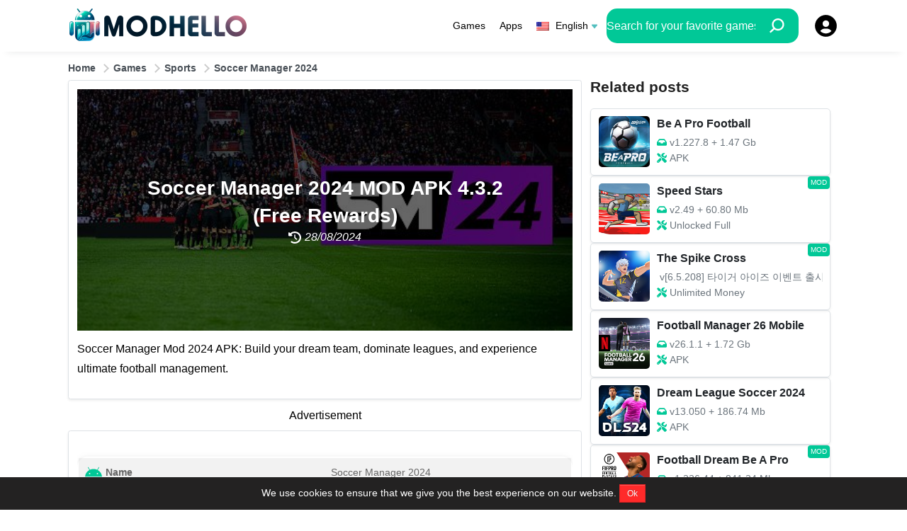

--- FILE ---
content_type: text/html; charset=utf-8
request_url: https://soccer-manager-2024.modhello.com/
body_size: 32838
content:

<!DOCTYPE html>
<html lang="en">
<head>
    <meta charset="UTF-8">
    <meta http-equiv="X-UA-Compatible" content="IE=edge">
    <meta name="viewport" content="width=device-width, initial-scale=1.0">
    <meta name="googlebot" content="index"><meta name="googlebot-news" content="snippet"><meta name="robots" content="index, follow"><title>Soccer Manager 2024 Mod Apk 4.3.2 (Free Rewards) Download for Free</title><meta name="description" content="Download Soccer Manager 2024 Mod APK latest version for Android free in 2025. Dive into ultimate football management with your dream team play now!
"><meta property="og:type" content="article"><meta property="og:site_name" content="ModHello.com"><meta property="og:url" content="https://soccer-manager-2024.modhello.com/"><meta property="og:title" content="Soccer Manager 2024 Mod Apk 4.3.2 (Free Rewards) Download for Free"><meta property="og:description" content="Download Soccer Manager 2024 Mod APK latest version for Android free in 2025. Dive into ultimate football management with your dream team play now!
"><meta name="twitter:card" content="summary_large_image"><meta name="twitter:title" content="Soccer Manager 2024 Mod Apk 4.3.2 (Free Rewards) Download for Free"><meta name="twitter:description" content="Download Soccer Manager 2024 Mod APK latest version for Android free in 2025. Dive into ultimate football management with your dream team play now!
"><link rel="canonical" href="https://soccer-manager-2024.modhello.com/"><meta property="og:locale" content="en"><link rel="alternate" hreflang="en" href="https://soccer-manager-2024.modhello.com/"><link rel="alternate" hreflang="x-default" href="https://soccer-manager-2024.modhello.com"><link rel="alternate" hreflang="es" href="https://soccer-manager-2024.es.modhello.com/"><link rel="alternate" hreflang="id" href="https://soccer-manager-2024.id.modhello.com/"><link rel="alternate" hreflang="pt" href="https://soccer-manager-2024.pt.modhello.com/"><link rel="alternate" hreflang="vi" href="https://soccer-manager-2024.vi.modhello.com/"><meta property="article:section" content="Games"><meta property="article:published_time" content="2024-05-25T09:38:47+00:00"><meta property="article:modified_time" content="2026-01-08T05:58:44+00:00"><meta property="og:updated_time" content="2026-01-08T05:58:44+00:00"><meta property="og:image:width" content="512"><meta property="og:image:height" content="250"><meta property="og:image" content="https://modhello.com/uploads/2024/5/soccer-manager-2024-bola-thumbnail.jpg"><meta property="og:image:secure_url" content="https://modhello.com/uploads/2024/5/soccer-manager-2024-bola-thumbnail.jpg"><meta name="twitter:image" content="https://modhello.com/uploads/2024/5/soccer-manager-2024-bola-thumbnail.jpg">
    
    <script type="application/ld+json">{"@context": "https://schema.org","@graph":[{"@type":"MobileApplication","@id":"https://soccer-manager-2024.modhello.com#article","isPartOf":{"@id":"https://soccer-manager-2024.modhello.com"},"mainEntityOfPage":{"@type":"WebPage","@id":"https://soccer-manager-2024.modhello.com"},"name":"Soccer Manager 2024","url":"https://soccer-manager-2024.modhello.com","headline":"Soccer Manager 2024 Mod Apk 4.3.2 (Free Rewards) Download for Free","description":"Download Soccer Manager 2024 Mod APK latest version for Android free in 2025. Dive into ultimate football management with your dream team play now! ","softwareVersion":"4.3.2","thumbnailUrl":"https://modhello.com/uploads/2024/5/soccer-manager-2024-bola-icon.jpg","image":"https://modhello.com/uploads/2024/5/soccer-manager-2024-bola-thumbnail.jpg","applicationCategory":"Games","applicationSubCategory":"Sports Games","fileSize":"826.08 Mb","operatingSystem":"Android","softwareRequirements":"5.1","datePublished":"2024-05-25T09:38:47+00:00","dateModified":"2026-01-08T05:58:44+00:00","installUrl":"https://modhello.com/download/soccer-manager-2024-33220","author":{"@type":"Organization","name":"Invincibles Studio Ltd"},"screenshot":{"@type":"ImageObject","url":["https://modhello.com/uploads/2024/12/soccer-manager-2024-mod-apk-free-downloa.jpg","https://modhello.com/uploads/2024/12/soccer-manager-2024-mod-apk.jpg","https://modhello.com/uploads/2024/12/soccer-manager-2024-apk-5.jpg","https://modhello.com/uploads/2024/12/soccer-manager-2024-mod-apk-free.jpg","https://modhello.com/uploads/2024/12/soccer-manager-2024-mod-apk-download.jpg"]},"offers":{"@type":"Offer","price":"Free","availability":"https://schema.org/InStock"},"inLanguage":"en"},{"@type":"BreadcrumbList","@id":"https://soccer-manager-2024.modhello.com/#breadcrumb","itemListElement":[{"@type":"ListItem","position":1,"name":"Home","item":"https://modhello.com/"},{"@type":"ListItem","position":2,"name":"Games","item":"https://modhello.com/games/"},{"@type":"ListItem","position":3,"name":"Sports","item":"https://modhello.com/games/sports/"},{"@type":"ListItem","position":4,"name":"Soccer Manager 2024","item":"https://modhello.comsoccer-manager-2024/"}]},{"@type":"ItemList","@id":"http://soccer-manager-2024.modhello.com/#toc","mainEntityOfPage":"http://soccer-manager-2024.modhello.com/#article","itemListElement":[{"@type":"ListItem","item":{"@type":"Thing","url":"http://soccer-manager-2024.modhello.com/#soccer-manager-2024-mod-apk-the-ultimate-football-management-experience","@id":"http://soccer-manager-2024.modhello.com/#soccer-manager-2024-mod-apk-the-ultimate-football-management-experience","name":"Soccer Manager 2024 Mod APK: The Ultimate Football Management Experience"},"position":1},{"@type":"ListItem","item":{"@type":"Thing","url":"http://soccer-manager-2024.modhello.com/#why-download-soccer-manager-2024-apk-for-android-today","@id":"http://soccer-manager-2024.modhello.com/#why-download-soccer-manager-2024-apk-for-android-today","name":"Why Download Soccer Manager 2024 APK for Android Today?"},"position":2},{"@type":"ListItem","item":{"@type":"Thing","url":"http://soccer-manager-2024.modhello.com/#core-features-of-the-game","@id":"http://soccer-manager-2024.modhello.com/#core-features-of-the-game","name":"Core Features of The game"},"position":3},{"@type":"ListItem","item":{"@type":"Thing","url":"http://soccer-manager-2024.modhello.com/#whats-new-in-the-game","@id":"http://soccer-manager-2024.modhello.com/#whats-new-in-the-game","name":"What’s New in The Game"},"position":4},{"@type":"ListItem","item":{"@type":"Thing","url":"http://soccer-manager-2024.modhello.com/#gameplay-in-soccer-manager-2024-apk-what-you-can-do-to-lead-your-team","@id":"http://soccer-manager-2024.modhello.com/#gameplay-in-soccer-manager-2024-apk-what-you-can-do-to-lead-your-team","name":"Gameplay in Soccer Manager 2024 APK: What You Can Do to Lead Your Team?"},"position":5},{"@type":"ListItem","item":{"@type":"Thing","url":"http://soccer-manager-2024.modhello.com/#what-makes-this-game-special","@id":"http://soccer-manager-2024.modhello.com/#what-makes-this-game-special","name":"What Makes This Game Special?"},"position":6},{"@type":"ListItem","item":{"@type":"Thing","url":"http://soccer-manager-2024.modhello.com/#how-does-soccer-manager-2024-apk-compare","@id":"http://soccer-manager-2024.modhello.com/#how-does-soccer-manager-2024-apk-compare","name":"How Does Soccer Manager 2024 APK Compare?"},"position":7},{"@type":"ListItem","item":{"@type":"Thing","url":"http://soccer-manager-2024.modhello.com/#is-soccer-manager-2024-apk-kid-friendly","@id":"http://soccer-manager-2024.modhello.com/#is-soccer-manager-2024-apk-kid-friendly","name":"Is Soccer Manager 2024 APK Kid-Friendly?"},"position":8},{"@type":"ListItem","item":{"@type":"Thing","url":"http://soccer-manager-2024.modhello.com/#tips-for-success-in-soccer-manager-2024-apk","@id":"http://soccer-manager-2024.modhello.com/#tips-for-success-in-soccer-manager-2024-apk","name":"Tips for Success in Soccer Manager 2024 APK"},"position":9},{"@type":"ListItem","item":{"@type":"Thing","url":"http://soccer-manager-2024.modhello.com/#final-thoughts-on-soccer-manager-2024-mod-apk","@id":"http://soccer-manager-2024.modhello.com/#final-thoughts-on-soccer-manager-2024-mod-apk","name":"Final Thoughts on Soccer Manager 2024 mod APK"},"position":10}]},{"@type":"Organization","@id":"kg:/g/11wjx82lw9","url":"https://modhello.com","name":"ModHello","alternateName":"Mod Hello","description":"ModHello is an independent site for clear reviews and step-by-step guides on Android apps, games and selected MOD APKs. Understand features, changes and risks before you install.","logo":{"@type":"ImageObject","@id":"https://modhello.com/#/schema/logo/image/","url":"https://modhello.com/assets/image/logo.png","width":508,"height":100,"caption":"ModHello"},"contactPoint":[{"@type":"ContactPoint","contactType":"customer care","email":"contact@modhello.com"}],"sameAs":["https://www.youtube.com/@modhello_en","https://www.facebook.com/modhelloen","https://x.com/modhello68","https://www.pinterest.com/modhello_en/","https://t.me/s/modhellocom"]},{"@type":"WebSite","@id":"https://modhello.com/#website","url":"https://modhello.com","name":"ModHello","description":"ModHello is an independent site for clear reviews and step-by-step guides on Android apps, games and selected MOD APKs. Understand features, changes and risks before you install.","publisher":{"@id":"kg:/g/11wjx82lw9"},"potentialAction":{"@type":"SearchAction","target":{"@type":"EntryPoint","urlTemplate":"https://modhello.com?s={search_term_string}"},"query-input":{"@type":"PropertyValueSpecification","valueRequired":true,"valueName":"search_term_string"}},"inLanguage":"en"}] }</script>
    <link rel="icon" type="image/png" href="/assets/image/favicon-96x96.png" sizes="96x96" />
    <link rel="icon" type="image/svg+xml" href="/assets/image/favicon.svg" />
    <link rel="shortcut icon" href="/assets/image/favicon.ico" />
    <link rel="apple-touch-icon" sizes="180x180" href="/assets/image/apple-touch-icon.png" />
    <meta name="apple-mobile-web-app-title" content="ModHello" />
    <link rel="manifest" href="/assets/image/site.webmanifest" />


    <link rel="stylesheet" href="/assets/css/style.min.css">
    <link rel="stylesheet" href="/assets/css/icon.css">

    <script>
        var domain = "https://modhello.com",
            token = "nc7luavk20dyjb8wtxsfeh3gpiqm1o649z5r",
            langid = `en`,
            ismainlang = `1`,
            ldomain = (ismainlang) ? domain : `${domain}/${langid}`;
    </script>
    
    <script>


        var showads = ("true" == "true");
        var adscode = "ADX2";
        var adslazy = ("false" == "true");
        adslazy=false
		// Lazyload header
        var adsheader = "";
        var adsheaderLazy = "false";
		// End lazyload header
        var hasWebP = !1;
        !function() {
            var A = new Image;
            A.onload = function() {
                hasWebP = !!(A.height > 0 && A.width > 0)
            }, A.onerror = function() {
                hasWebP = !1
            }, A.src = "[data-uri]"
        }();
        function lazyImage(lzl) {
            return function(e) {
                var observer,
                    options = {
                        rootMargin: "0px",
                        threshold: 0.05
                    },
                    allTheLazyImages = document.querySelectorAll("." + lzl);
                function lazyLoader(e) {
                    e.forEach(function(e) {
                        e.intersectionRatio > 0 && lazyLoadImage(e.target);
                    });
                }
                function lazyLoadImage(e) {
                    e.onload = function() {
                        e.classList.remove(lzl);
                    };
                    e.dataset.lazybackground && (e.style.backgroundImage = "url(".concat(e.dataset.lazybackground, ")")), e.getAttribute("data-src") && ((e.src = hasWebP && -1 != e.dataset.src.indexOf("googleusercontent.com") ? e.dataset.src + "-rw" : e.dataset.src), "IntersectionObserver" in window && observer.unobserve(e));
                }
                if("IntersectionObserver" in window)(observer = new IntersectionObserver(lazyLoader, options)), allTheLazyImages.forEach(function(e) {
                    observer.observe(e);
                });
                else for (var i = 0; i < allTheLazyImages.length; i++) lazyLoadImage(allTheLazyImages[i]);
            }
        }
        function lazyScript(c, e) {
            var n = document.createElement("script");
            n.async = !0, e && (n.onload = e), document.head.appendChild(n), n.src = c
        }
        var lazyLoad = false;
        function onLazyLoad(){
            if (lazyLoad === true) return;
            lazyLoad = true;
            document.removeEventListener('scroll', onLazyLoad);
            document.removeEventListener('mousemove', onLazyLoad);
            document.removeEventListener('mousedown', onLazyLoad);
            document.removeEventListener('touchstart', onLazyLoad);
        }
        document.addEventListener("scroll", onLazyLoad),
        document.addEventListener("mousemove", onLazyLoad),
        document.addEventListener("mousedown", onLazyLoad),
        document.addEventListener("touchstart", onLazyLoad),
        document.addEventListener("load", function() {
            document.body.clientHeight != document.documentElement.clientHeight && 0 == document.documentElement.scrollTop && 0 == document.body.scrollTop || onLazyLoad()
        });
    </script>
    
    
        <!-- Google tag (gtag.js) -->
<script async src="https://www.googletagmanager.com/gtag/js?id=G-41JB7PLSSF"></script>
<script>
  window.dataLayer = window.dataLayer || [];
  function gtag(){dataLayer.push(arguments);}
  gtag('js', new Date());

  gtag('config', 'G-41JB7PLSSF');
</script>

    
    
    
</head>

<body class="">
    <div id="adminBar" data-pid="33220" data-ptype="p"></div>
    
    <header id="page-header">
        <div class="container undefined_CONTAINER">
            <div class="ph-left undefined_CONTAINER">

                <div class="ctMenuToggle">
                    <a class="nm-icon nmi-menu-toggle" href="javascript:void(0);" onclick="document.getElementById('menu-holder').classList.toggle('open');">
                        <svg width="19" height="15" viewBox="0 0 19 15" fill="none" xmlns="http://www.w3.org/2000/svg">
                            <path d="M18.1408 6.15H0.860781C0.115581 6.15 0.0507812 6.75345 0.0507812 7.5C0.0507812 8.24655 0.115581 8.85 0.860781 8.85H18.1408C18.886 8.85 18.9508 8.24655 18.9508 7.5C18.9508 6.75345 18.886 6.15 18.1408 6.15ZM18.1408 11.55H0.860781C0.115581 11.55 0.0507812 12.1534 0.0507812 12.9C0.0507812 13.6465 0.115581 14.25 0.860781 14.25H18.1408C18.886 14.25 18.9508 13.6465 18.9508 12.9C18.9508 12.1534 18.886 11.55 18.1408 11.55ZM0.860781 3.45H18.1408C18.886 3.45 18.9508 2.84655 18.9508 2.1C18.9508 1.35345 18.886 0.75 18.1408 0.75H0.860781C0.115581 0.75 0.0507812 1.35345 0.0507812 2.1C0.0507812 2.84655 0.115581 3.45 0.860781 3.45Z" fill="black"/>
                            </svg>
                    </a></div>
                <a class="logo" href="https://modhello.com"><img src="/assets/image/logo.png" alt="Logo ModHello.com"/></a>

                <a class="nm-icon nmi-search-toggle search-mobile-home" href="javascript:void(0);" onclick="document.getElementById('search-holder').classList.toggle('open');">
                    <svg xmlns="http://www.w3.org/2000/svg" width="19.262" height="19.262" viewBox="0 0 19.262 19.262" >
                        <path d="M19.026,17.895l-5.477-5.478a7.639,7.639,0,1,0-1.135,1.135l5.477,5.478a.8.8,0,1,0,1.135-1.135Zm-11.4-4.248a6.019,6.019,0,1,1,6.019-6.019A6.026,6.026,0,0,1,7.624,13.647Z" transform="translate(0 -0.003)"/>
                    </svg>
                </a>

            </div>

            <div class="ph-right">
                <div id="menu-holder" class="" >
                    <div class=" hidden-768" style="margin-top: 34px;">
                        <div style="width: 17px;"></div>
                        <a class="" href="javascript:void(0)" onclick="document.getElementById('menu-holder').classList.toggle('open');">
                            <svg width="27" height="27" viewBox="0 0 27 27" fill="none" xmlns="http://www.w3.org/2000/svg">
                                <path d="M15.0862 13.5L19.9237 8.67375C20.1356 8.4619 20.2546 8.17458 20.2546 7.87499C20.2546 7.57541 20.1356 7.28809 19.9237 7.07625C19.7119 6.8644 19.4246 6.74539 19.125 6.74539C18.8254 6.74539 18.5381 6.8644 18.3262 7.07625L13.5 11.9137L8.67374 7.07625C8.4619 6.8644 8.17458 6.74539 7.87499 6.74539C7.5754 6.74539 7.28808 6.8644 7.07624 7.07625C6.8644 7.28809 6.74539 7.57541 6.74539 7.87499C6.74539 8.17458 6.8644 8.4619 7.07624 8.67375L11.9137 13.5L7.07624 18.3262C6.9708 18.4308 6.8871 18.5553 6.82999 18.6923C6.77288 18.8294 6.74347 18.9765 6.74347 19.125C6.74347 19.2735 6.77288 19.4206 6.82999 19.5576C6.8871 19.6947 6.9708 19.8192 7.07624 19.9237C7.18083 20.0292 7.30525 20.1129 7.44234 20.17C7.57944 20.2271 7.72648 20.2565 7.87499 20.2565C8.02351 20.2565 8.17055 20.2271 8.30764 20.17C8.44473 20.1129 8.56916 20.0292 8.67374 19.9237L13.5 15.0862L18.3262 19.9237C18.4308 20.0292 18.5553 20.1129 18.6923 20.17C18.8294 20.2271 18.9765 20.2565 19.125 20.2565C19.2735 20.2565 19.4205 20.2271 19.5576 20.17C19.6947 20.1129 19.8192 20.0292 19.9237 19.9237C20.0292 19.8192 20.1129 19.6947 20.17 19.5576C20.2271 19.4206 20.2565 19.2735 20.2565 19.125C20.2565 18.9765 20.2271 18.8294 20.17 18.6923C20.1129 18.5553 20.0292 18.4308 19.9237 18.3262L15.0862 13.5Z" fill="black"></path>
                                </svg>

                        </a>
                    </div>
                    <div class="ctLogo_menu hidden-768">
                        <a class="logo_menu" href="https://modhello.com"><img src="/assets/image/logo.png" alt="Logo ModHello.com"/></a>
                    </div>
                    
                    <form action="https://modhello.com/" id="form-search"  class="form-search-header_menu undefined_CONTAINER hidden-768" autocomplete='off'>
                        <!-- <script>
                            document.getElementById("form-search").action=`${ldomain}/`
                        </script> -->
                        <input type="text" class="search-input  " name="s" placeholder="Search for your favorite games and apps" autocomplete="off"/>
                        <button>
                            <svg
                            id="search"
                            width="21" height="21" viewBox="0 0 21 21" fill="none" xmlns="http://www.w3.org/2000/svg">
                                <path fill-rule="evenodd" clip-rule="evenodd" d="M11.9745 2.325C8.50753 2.325 5.697 5.13553 5.697 8.6025C5.697 10.3593 6.4171 11.9457 7.58121 13.0865C8.71463 14.1971 10.2637 14.88 11.9745 14.88C15.4415 14.88 18.252 12.0695 18.252 8.6025C18.252 5.13553 15.4415 2.325 11.9745 2.325ZM3.372 8.6025C3.372 3.85147 7.22347 0 11.9745 0C16.7255 0 20.577 3.85147 20.577 8.6025C20.577 13.3535 16.7255 17.205 11.9745 17.205C10.0427 17.205 8.25826 16.5672 6.8225 15.4921L1.629 20.592L0 18.933L5.16561 13.8606C4.04184 12.4071 3.372 10.5823 3.372 8.6025Z" fill="white"/>
                                </svg>

                        </button>
                        <!-- <pre id="suggest-text"></pre> -->
                        <div id="suggestions" class="0 "></div>
                    </form>
                    <ul class="menu undefined_ALIGN undefined_CONTAINER ">
                        <li><a href="https://modhello.com/games/" title="Games" ><span>Games</span></a></li><li><a href="https://modhello.com/apps/" title="Apps" ><span>Apps</span></a></li>
                        <li><div class="language box-dropdown">
                            <a class="btn-icon dd-toggle" href="https://soccer-manager-2024.modhello.com" rel="nofollow">
                            <img class="icon" src="https://modhello.com/assets/image/flags/en.png" alt="en"></img>
                                <span>English</span>
                                <svg width="10" height="7" viewBox="0 0 10 7" fill="none" xmlns="http://www.w3.org/2000/svg">
                            <path d="M4.80782 6.26953L1.09333 1.81215C0.659117 1.29109 1.02964 0.5 1.70791 0.5L8.29185 0.5C8.97012 0.5 9.34064 1.29109 8.90642 1.81215L5.19193 6.26953C5.09199 6.38947 4.90777 6.38947 4.80782 6.26953Z" fill="#54bfbf"></path>
                            </svg>
                            </a><div class="dd-content"><a href="https://soccer-manager-2024.es.modhello.com"> <img class="icon" src="https://modhello.com/assets/image/flags/es.png" alt="en"></img><span>Spain</span></a><a href="https://soccer-manager-2024.id.modhello.com"> <img class="icon" src="https://modhello.com/assets/image/flags/id.png" alt="en"></img><span>Indonesia</span></a><a href="https://soccer-manager-2024.pt.modhello.com"> <img class="icon" src="https://modhello.com/assets/image/flags/pt.png" alt="en"></img><span>Portuguese</span></a><a href="https://soccer-manager-2024.vi.modhello.com"> <img class="icon" src="https://modhello.com/assets/image/flags/vi.png" alt="en"></img><span>Việt Nam</span></a></div></div></li>
                    </ul>

                    <!--New Search-->

                    <form action="https://modhello.com/" id="form-search" class="form-search-header undefined_CONTAINER hidden-mobile" autocomplete='off'>
                        <!-- <script>
                            document.getElementById("form-search").action=`${ldomain}/`
                        </script> -->
                        <input type="text" class="search-input  " name="s"  placeholder="Search for your favorite games and apps" autocomplete="off"/>
                        <button>
                            <svg
                            id="search"
                            width="21" height="21" viewBox="0 0 21 21" fill="none" xmlns="http://www.w3.org/2000/svg">
                                <path fill-rule="evenodd" clip-rule="evenodd" d="M11.9745 2.325C8.50753 2.325 5.697 5.13553 5.697 8.6025C5.697 10.3593 6.4171 11.9457 7.58121 13.0865C8.71463 14.1971 10.2637 14.88 11.9745 14.88C15.4415 14.88 18.252 12.0695 18.252 8.6025C18.252 5.13553 15.4415 2.325 11.9745 2.325ZM3.372 8.6025C3.372 3.85147 7.22347 0 11.9745 0C16.7255 0 20.577 3.85147 20.577 8.6025C20.577 13.3535 16.7255 17.205 11.9745 17.205C10.0427 17.205 8.25826 16.5672 6.8225 15.4921L1.629 20.592L0 18.933L5.16561 13.8606C4.04184 12.4071 3.372 10.5823 3.372 8.6025Z" fill="white"/>
                                </svg>

                        </button>
                        <!-- <pre id="suggest-text"></pre> -->
                        <div id="suggestions" class="0 "></div>
                    </form>
                    <div style="width: 20px;"></div>
                    <div class="login box-dropdown   loginDrawer">
                        <a href="javascript:void(0)" class="dd-toggle" rel="nofollow">
                            <svg width="37" height="37" viewBox="0 0 37 37" fill="none" xmlns="http://www.w3.org/2000/svg">
                                <path d="M18.5 3.08328C10.1427 3.08328 3.08337 10.1426 3.08337 18.4999C3.08337 26.8573 10.1427 33.9166 18.5 33.9166C26.8574 33.9166 33.9167 26.8573 33.9167 18.4999C33.9167 10.1426 26.8574 3.08328 18.5 3.08328ZM18.5 10.7916C21.1625 10.7916 23.125 12.7526 23.125 15.4166C23.125 18.0806 21.1625 20.0416 18.5 20.0416C15.8391 20.0416 13.875 18.0806 13.875 15.4166C13.875 12.7526 15.8391 10.7916 18.5 10.7916ZM10.6283 25.8568C12.0112 23.8218 14.3175 22.4651 16.9584 22.4651H20.0417C22.6841 22.4651 24.9889 23.8218 26.3718 25.8568C24.4015 27.9658 21.6065 29.2916 18.5 29.2916C15.3936 29.2916 12.5985 27.9658 10.6283 25.8568Z" fill="black"/>
                                </svg>

                        </a>
                        <div id="dd-content" class="dd-content ">
                            <a class=" undefined_JUSTIFY" href="https://modhello.com/login">Login</a>
                            <a class=" undefined_JUSTIFY" href="https://modhello.com/register">Sign Up</a>
                        </div>
                    </div>
                </div>
            </div>
            <div id="search-holder" class="">
                <form action="https://modhello.com/" id="form-search" class="form-search form-search-header" autocomplete='off'>
                    <input class="search-input " type="text" name="s" placeholder="Search for your favorite games and apps" autocomplete="off"/>
                    <button>
                        <svg xmlns="http://www.w3.org/2000/svg" width="19.262" height="19.262" viewBox="0 0 19.262 19.262">
                            <path d="M19.026,17.895l-5.477-5.478a7.639,7.639,0,1,0-1.135,1.135l5.477,5.478a.8.8,0,1,0,1.135-1.135Zm-11.4-4.248a6.019,6.019,0,1,1,6.019-6.019A6.026,6.026,0,0,1,7.624,13.647Z" transform="translate(0 -0.003)"></path>
                        </svg>
                    </button>
                    <!-- <pre id="suggest-text"></pre> -->
                    <div id="suggestions" class="0 "></div>
                </form>
            </div>
            <!-- TEST SEARCH-->
            <div id="search-holder">
                <a class="nmi-search-toggle" href="javascript:void(0)" onclick="document.getElementById('search-holder').classList.toggle('open');">
                    <svg xmlns="http://www.w3.org/2000/svg" width="20" height="20" viewBox="0 0 20 20">
                        <g transform="translate(3 3)">
                            <rect width="20" height="20" transform="translate(-3 -3)" fill="#ed1b1b"/>
                            <path d="M8.523,7l5.223-5.223a.765.765,0,0,0,0-1.08L13.288.239a.766.766,0,0,0-1.081,0L6.985,5.462,1.762.239a.766.766,0,0,0-1.08,0L.224.7a.765.765,0,0,0,0,1.08L5.446,7,.224,12.223a.766.766,0,0,0,0,1.081l.458.458a.766.766,0,0,0,1.08,0L6.985,8.538l5.223,5.223a.758.758,0,0,0,.54.223h0a.758.758,0,0,0,.54-.223l.458-.458a.766.766,0,0,0,0-1.08Z" transform="translate(0 -0.016)" fill="#fff"/>
                        </g>
                    </svg>
                </a>
                <form action="https://modhello.com" class="form-search" autocomplete='off'>
                    <input type="text" name="s" placeholder="Search for your favorite games and apps..." autocomplete="off"/>
                    <button>
                        <svg xmlns="http://www.w3.org/2000/svg" width="28.304" height="27.237" viewBox="0 0 28.304 27.237">
                            <g id="search" transform="matrix(0.999, -0.035, 0.035, 0.999, 0, 0.956)" fill="#fff">
                                <path d="M 25.7108268737793 25.58423233032227 L 13.99369049072266 14.85875034332275 L 13.67541980743408 14.56742000579834 L 13.34064960479736 14.83963012695313 C 11.92722034454346 15.98892021179199 10.22177982330322 16.59639930725098 8.408699989318848 16.59639930725098 C 4.047830104827881 16.59639930725098 0.5000000596046448 12.98598957061768 0.5000000596046448 8.548199653625488 C 0.5000000596046448 4.110409736633301 4.047830104827881 0.4999999105930328 8.408699989318848 0.4999999105930328 C 12.76908016204834 0.4999999105930328 16.31649971008301 4.110409736633301 16.31649971008301 8.548199653625488 C 16.31649971008301 10.18626022338867 15.83598041534424 11.76243019104004 14.9268798828125 13.10630989074707 L 14.68502044677734 13.46383953094482 L 15.00341987609863 13.75529003143311 L 26.70274925231934 24.4644775390625 L 25.7108268737793 25.58423233032227 Z" stroke="none"/>
                                <path d="M 25.67354393005371 24.87226676940918 L 26.00229835510254 24.50114440917969 L 14.66582012176514 14.12409973144531 L 14.02902984619141 13.54121017456055 L 14.51274013519287 12.82615947723389 C 15.3656702041626 11.56530952453613 15.81649971008301 10.08601951599121 15.81649971008301 8.548199653625488 C 15.81649971008301 4.386109828948975 12.49337005615234 0.9999998807907104 8.408699989318848 0.9999998807907104 C 4.323530197143555 0.9999998807907104 1.00000011920929 4.386109828948975 1.00000011920929 8.548199653625488 C 1.00000011920929 12.71028995513916 4.323530197143555 16.09639930725098 8.408699989318848 16.09639930725098 C 10.10556983947754 16.09639930725098 11.70194053649902 15.52766990661621 13.0252103805542 14.45168972015381 L 13.69474983215332 13.90726947784424 L 14.33129024505615 14.48993968963623 L 25.67354393005371 24.87226676940918 M 25.74810028076172 26.29619979858398 L 13.65608978271484 15.22756958007813 C 12.21790027618408 16.3969898223877 10.39367961883545 17.09639930725098 8.408699989318848 17.09639930725098 C 3.764700174331665 17.09639930725098 7.476806729300733e-08 13.26869964599609 7.476806729300733e-08 8.548199653625488 C 7.476806729300733e-08 3.826799869537354 3.764700174331665 -1.007080072668032e-07 8.408699989318848 -1.007080072668032e-07 C 13.05270004272461 -1.007080072668032e-07 16.81649971008301 3.826799869537354 16.81649971008301 8.548199653625488 C 16.81649971008301 10.34402942657471 16.27170944213867 12.01066970825195 15.34101963043213 13.38646984100342 L 27.40320014953613 24.42779922485352 L 25.74810028076172 26.29619979858398 Z" stroke="none" fill="#707070"/>
                            </g>
                        </svg>
                    </button>
                    <!-- <pre id="suggest-text"></pre> -->
                    <div id="suggestions"></div>
                </form>
            </div>
        </div>
        <div id="search-holder" class="">
            <form action="/" class="form-search" autocomplete='on'>
                <input class="" type="text" name="s" placeholder="Search for your favorite games and apps" autocomplete="off"/>
                <button>
                    <svg xmlns="http://www.w3.org/2000/svg" width="28.304" height="27.237" viewBox="0 0 28.304 27.237">
                        <g id="search" transform="matrix(0.999, -0.035, 0.035, 0.999, 0, 0.956)" fill="#fff">
                            <path d="M 25.7108268737793 25.58423233032227 L 13.99369049072266 14.85875034332275 L 13.67541980743408 14.56742000579834 L 13.34064960479736 14.83963012695313 C 11.92722034454346 15.98892021179199 10.22177982330322 16.59639930725098 8.408699989318848 16.59639930725098 C 4.047830104827881 16.59639930725098 0.5000000596046448 12.98598957061768 0.5000000596046448 8.548199653625488 C 0.5000000596046448 4.110409736633301 4.047830104827881 0.4999999105930328 8.408699989318848 0.4999999105930328 C 12.76908016204834 0.4999999105930328 16.31649971008301 4.110409736633301 16.31649971008301 8.548199653625488 C 16.31649971008301 10.18626022338867 15.83598041534424 11.76243019104004 14.9268798828125 13.10630989074707 L 14.68502044677734 13.46383953094482 L 15.00341987609863 13.75529003143311 L 26.70274925231934 24.4644775390625 L 25.7108268737793 25.58423233032227 Z" stroke="none"/>
                            <path d="M 25.67354393005371 24.87226676940918 L 26.00229835510254 24.50114440917969 L 14.66582012176514 14.12409973144531 L 14.02902984619141 13.54121017456055 L 14.51274013519287 12.82615947723389 C 15.3656702041626 11.56530952453613 15.81649971008301 10.08601951599121 15.81649971008301 8.548199653625488 C 15.81649971008301 4.386109828948975 12.49337005615234 0.9999998807907104 8.408699989318848 0.9999998807907104 C 4.323530197143555 0.9999998807907104 1.00000011920929 4.386109828948975 1.00000011920929 8.548199653625488 C 1.00000011920929 12.71028995513916 4.323530197143555 16.09639930725098 8.408699989318848 16.09639930725098 C 10.10556983947754 16.09639930725098 11.70194053649902 15.52766990661621 13.0252103805542 14.45168972015381 L 13.69474983215332 13.90726947784424 L 14.33129024505615 14.48993968963623 L 25.67354393005371 24.87226676940918 M 25.74810028076172 26.29619979858398 L 13.65608978271484 15.22756958007813 C 12.21790027618408 16.3969898223877 10.39367961883545 17.09639930725098 8.408699989318848 17.09639930725098 C 3.764700174331665 17.09639930725098 7.476806729300733e-08 13.26869964599609 7.476806729300733e-08 8.548199653625488 C 7.476806729300733e-08 3.826799869537354 3.764700174331665 -1.007080072668032e-07 8.408699989318848 -1.007080072668032e-07 C 13.05270004272461 -1.007080072668032e-07 16.81649971008301 3.826799869537354 16.81649971008301 8.548199653625488 C 16.81649971008301 10.34402942657471 16.27170944213867 12.01066970825195 15.34101963043213 13.38646984100342 L 27.40320014953613 24.42779922485352 L 25.74810028076172 26.29619979858398 Z" stroke="none" fill="#707070"/>
                        </g>
                    </svg>
                </button>
                <!-- <pre id="suggest-text"></pre> -->
                <div id="suggestions"></div>
            </form>
        </div>
    </header>


    <link rel="stylesheet" href="https://cdnjs.cloudflare.com/ajax/libs/baguettebox.js/1.11.1/baguetteBox.min.css">

<main id="page-body">
    <div class="container container2">
        <div class="undefined_breadcrumbs col-sm-12 col-lg-12 col-xl-12">
            <div id="breadcrumb" class="breadcumb"><ul><li><a href="https://modhello.com">Home</a></li><li><a href="https://modhello.com/games/">Games</a></li><li><a href="https://modhello.com/games/sports/">Sports</a></li><li><span>Soccer Manager 2024</span></li></ul></div>
        </div>
        <div class="row">
            <div id="primary" class="col-sm-12 col-lg-8 col-xl-9 content-area">
                <article class="bg-white border rounded shadow-sm p-3 mb-4">
                    <div class="rounded-lg mb-3 mb-md-4 position-relative">
                        <img class="rounded-lg d-block object-cover" style="min-height: 200px;" loading="lazy"
                            src="https://modhello.com/uploads/2024/5/soccer-manager-2024-bola-thumbnail.jpg"
                            alt="Thumbnail Soccer Manager 2024">
                        <div class="text-center text-white d-flex  position-absolute title-single"
                            style="background-color: rgba(0, 0, 0, 0.6); z-index: 10; top: 0; bottom: 0; left: 0; right: 0;">
                            <div>
                                <div class="  ctIconRow" style="max-width: 550px;">
                                    <div style="display: flex; flex:1">
                                        <h1 class="ctAppName2">Soccer Manager 2024 MOD APK 4.3.2 (Free Rewards)</h1>
                                    </div>
                                </div>
                                <time class="d-block">
                                    <svg class="svg-5 svg-white mr-1" xmlns="http://www.w3.org/2000/svg"
                                        viewBox="0 0 512 512">
                                        <path
                                            d="M256 0C397.4 0 512 114.6 512 256C512 397.4 397.4 512 256 512C201.7 512 151.2 495 109.7 466.1C95.2 455.1 91.64 436 101.8 421.5C111.9 407 131.8 403.5 146.3 413.6C177.4 435.3 215.2 448 256 448C362 448 448 362 448 256C448 149.1 362 64 256 64C202.1 64 155 85.46 120.2 120.2L151 151C166.1 166.1 155.4 192 134.1 192H24C10.75 192 0 181.3 0 168V57.94C0 36.56 25.85 25.85 40.97 40.97L74.98 74.98C121.3 28.69 185.3 0 255.1 0L256 0zM256 128C269.3 128 280 138.7 280 152V246.1L344.1 311C354.3 320.4 354.3 335.6 344.1 344.1C335.6 354.3 320.4 354.3 311 344.1L239 272.1C234.5 268.5 232 262.4 232 256V152C232 138.7 242.7 128 256 128V128z">
                                        </path>
                                    </svg>
                                    <em class="align-middle">
                                       28/08/2024
                                    </em>
                                </time>
                            </div>
                        </div>
                    </div>
                    <div class="wrapcontent ct80" style="margin-top: 12px;">
                        <p>Soccer Manager Mod 2024 APK: Build your dream team, dominate leagues, and experience ultimate football management.
</p>
                    </div>
                </article>

                    
                        
    <div class="ads12 box-space adsBox">
        <div class="txt-ads" style="margin:0 auto;text-align: center;">Advertisement</div>
        <div class="ads-wrap"><div><script data-cfasync="false" async type="text/javascript" src="//ev.rebakebelage.com/tV5BQl0Cx6YIwI/115060"></script></div></div>
    </div>


                    
                <article>
                    <div class="ct-information">
                        <table>
                            <tbody>
                                <tr>
                                    <td>
                                        <svg class="svg-5 svg-primary mr-1" xmlns="http://www.w3.org/2000/svg" viewBox="0 0 576 512">
                                            <path
                                                d="M420.55,301.93a24,24,0,1,1,24-24,24,24,0,0,1-24,24m-265.1,0a24,24,0,1,1,24-24,24,24,0,0,1-24,24m273.7-144.48,47.94-83a10,10,0,1,0-17.27-10h0l-48.54,84.07a301.25,301.25,0,0,0-246.56,0L116.18,64.45a10,10,0,1,0-17.27,10h0l47.94,83C64.53,202.22,8.24,285.55,0,384H576c-8.24-98.45-64.54-181.78-146.85-226.55">
                                            </path>
                                        </svg>
                                        Name
                                    </td>
                                    <td>
                                        Soccer Manager 2024
                                    </td>
                                </tr>
                                <tr>
                                    <td>
                                        <svg class="svg-5 svg-primary mr-1" xmlns="http://www.w3.org/2000/svg" viewBox="0 0 512 512">
                                            <path
                                                d="M501.1 395.7L384 278.6c-23.1-23.1-57.6-27.6-85.4-13.9L192 158.1V96L64 0 0 64l96 128h62.1l106.6 106.6c-13.6 27.8-9.2 62.3 13.9 85.4l117.1 117.1c14.6 14.6 38.2 14.6 52.7 0l52.7-52.7c14.5-14.6 14.5-38.2 0-52.7zM331.7 225c28.3 0 54.9 11 74.9 31l19.4 19.4c15.8-6.9 30.8-16.5 43.8-29.5 37.1-37.1 49.7-89.3 37.9-136.7-2.2-9-13.5-12.1-20.1-5.5l-74.4 74.4-67.9-11.3L334 98.9l74.4-74.4c6.6-6.6 3.4-17.9-5.7-20.2-47.4-11.7-99.6.9-136.6 37.9-28.5 28.5-41.9 66.1-41.2 103.6l82.1 82.1c8.1-1.9 16.5-2.9 24.7-2.9zm-103.9 82l-56.7-56.7L18.7 402.8c-25 25-25 65.5 0 90.5s65.5 25 90.5 0l123.6-123.6c-7.6-19.9-9.9-41.6-5-62.7zM64 472c-13.2 0-24-10.8-24-24 0-13.3 10.7-24 24-24s24 10.7 24 24c0 13.2-10.7 24-24 24z">
                                            </path>
                                        </svg>
                                        Version
                                    </td>
                                    <td>
                                        4.3.2
                                    </td>
                                </tr>

                                <tr>
                                    <td>
                                        <svg class="svg-5 svg-primary mr-1" xmlns="http://www.w3.org/2000/svg" viewBox="0 0 512 512">
                                            <path
                                                d="M48 48a48 48 0 1 0 48 48 48 48 0 0 0-48-48zm0 160a48 48 0 1 0 48 48 48 48 0 0 0-48-48zm0 160a48 48 0 1 0 48 48 48 48 0 0 0-48-48zm448 16H176a16 16 0 0 0-16 16v32a16 16 0 0 0 16 16h320a16 16 0 0 0 16-16v-32a16 16 0 0 0-16-16zm0-320H176a16 16 0 0 0-16 16v32a16 16 0 0 0 16 16h320a16 16 0 0 0 16-16V80a16 16 0 0 0-16-16zm0 160H176a16 16 0 0 0-16 16v32a16 16 0 0 0 16 16h320a16 16 0 0 0 16-16v-32a16 16 0 0 0-16-16z">
                                            </path>
                                        </svg>
                                        Category
                                    </td>
                                    <td>
                                        <a href="https://modhello.com/games/sports/">
                                            Sports
                                        </a>
                                    </td>
                                </tr>
                                <tr>
                                    <td>
                                        <svg width="800px" height="800px" viewBox="0 0 1024 1024" class="icon"  version="1.1" xmlns="http://www.w3.org/2000/svg"><path d="M877.685565 727.913127l-0.584863-0.365539a32.898541 32.898541 0 0 1-8.041866-46.423497 411.816631 411.816631 0 1 0-141.829267 145.777092c14.621574-8.992268 33.62962-5.117551 43.645398 8.772944l0.146216 0.073108a30.412874 30.412874 0 0 1-7.968758 43.206751l-6.141061 4.020933a475.201154 475.201154 0 1 1 163.615412-164.419599 29.974227 29.974227 0 0 1-42.841211 9.357807z m-537.342843-398.584106c7.164571-7.091463 24.71046-9.650239 33.26408 0 10.600641 11.185504 7.164571 29.462472 0 37.138798l-110.612207 107.468569L370.901811 576.14119c7.164571 7.091463 8.114974 27.342343 0 35.384209-9.796455 9.723347-29.828011 8.188081-36.480827 1.535265L208.309909 487.388236a18.423183 18.423183 0 0 1 0-25.953294l132.032813-132.032813z m343.314556 0l132.032813 132.032813a18.423183 18.423183 0 0 1 0 25.953294L689.652124 613.133772c-6.652816 6.579708-25.587754 10.746857-36.553935 0-10.30821-10.235102-7.091463-31.290168 0-38.381632l108.345863-100.669537-111.855041-108.638294c-7.164571-7.676326-9.504023-26.611265 0-36.04218 9.284699-9.138484 26.903696-7.091463 34.068267 0z m-135.54199-26.318833c3.582286-9.504023 21.347498-15.498868 32.679217-11.258612 10.819965 4.020933 17.180349 19.008046 14.256035 28.512069l-119.896906 329.716493c-3.509178 9.504023-20.616419 13.305632-30.193551 9.723347-10.161994-3.509178-21.201282-17.545889-17.545888-26.976804l120.627985-329.716493z" fill="#000000" /></svg>
                                        Developer
                                    </td>
                                    <td>
                                        <span>Invincibles Studio Ltd</span>
                                    </td>
                                </tr>

                                <tr>
                                    <td>
                                        <svg class="svg-5 svg-primary mr-1" xmlns="http://www.w3.org/2000/svg" viewBox="0 0 576 512">
                                            <path
                                                d="M567.938 243.908L462.25 85.374A48.003 48.003 0 0 0 422.311 64H153.689a48 48 0 0 0-39.938 21.374L8.062 243.908A47.994 47.994 0 0 0 0 270.533V400c0 26.51 21.49 48 48 48h480c26.51 0 48-21.49 48-48V270.533a47.994 47.994 0 0 0-8.062-26.625zM162.252 128h251.497l85.333 128H376l-32 64H232l-32-64H76.918l85.334-128z">
                                            </path>
                                        </svg>
                                        Compatible with
                                    </td>
                                    <td>Android 5.1+</td>
                                </tr>
                                <tr>
                                    <td>
                                        <svg class="svg-5 svg-primary mr-1" xmlns="http://www.w3.org/2000/svg" viewBox="0 0 320 512">
                                            <path
                                                d="M296 160H180.6l42.6-129.8C227.2 15 215.7 0 200 0H56C44 0 33.8 8.9 32.2 20.8l-32 240C-1.7 275.2 9.5 288 24 288h118.7L96.6 482.5c-3.6 15.2 8 29.5 23.3 29.5 8.4 0 16.4-4.4 20.8-12l176-304c9.3-15.9-2.2-36-20.7-36z">
                                            </path>
                                        </svg>
                                        Size
                                    </td>
                                    <td>
                                        826.08 Mb
                                    </td>
                                </tr>


                                <tr>
                                    <td>
                                        <svg class="svg-5 svg-primary mr-1" xmlns="http://www.w3.org/2000/svg" viewBox="0 0 640 512">
                                            <path style="fill:var(--color_svg);"
                                                d="M461.453,107.866c-38.887-55.395-97.018-92.33-163.685-104.003S163.879,7.177,108.485,46.064  C53.091,84.95,16.155,143.081,4.482,209.748l67.537,11.825C89.595,121.19,185.561,53.823,285.943,71.399  s167.75,113.542,150.173,213.924s-113.542,167.75-213.924,150.173c-15.5-2.714-30.404-7.308-44.516-13.701l27.664-35.299  L56.625,371.24l50.358,140.758l27.503-35.093c23.671,12.669,49.143,21.446,75.881,26.127  c66.667,11.673,133.889-3.315,189.283-42.201s92.33-97.017,104.002-163.684C515.326,230.482,500.339,163.26,461.453,107.866z">
                                            </path>
                                            <g style="opacity:0.1;">
                                                <path
                                                    d="M142.767,57.491C198.161,18.604,265.383,3.617,332.05,15.29c6.64,1.163,13.192,2.587,19.652,4.244   C334.556,12.417,316.5,7.142,297.768,3.863C231.101-7.81,163.879,7.177,108.485,46.064S16.155,143.081,4.482,209.748l35.267,6.175   C52.407,151.459,88.833,95.352,142.767,57.491z">
                                                </path>
                                            </g>
                                            <polygon style="fill:var(--color_svg);"
                                                points="383.961,288.066 225.077,288.066 225.077,129.182 270.786,129.182 270.786,242.357   383.961,242.357 ">
                                            </polygon>
                                            <g> </g>
                                            <g> </g>
                                            <g> </g>
                                            <g> </g>
                                            <g> </g>
                                            <g> </g>
                                            <g> </g>
                                            <g> </g>
                                            <g> </g>
                                            <g> </g>
                                            <g> </g>
                                            <g> </g>
                                            <g> </g>
                                            <g> </g>
                                            <g> </g>
                                        </svg>
                                        Last Updated
                                    </td>
                                    <td>
                                        28/08/2024
                                    </td>
                                </tr>
                                
                                <tr>
                                    <td>

                                        <svg class="svg-5 svg-primary mr-1" xmlns="http://www.w3.org/2000/svg" viewBox="0 0 640 512">
                                            <path
                                                d="M480.07 96H160a160 160 0 1 0 114.24 272h91.52A160 160 0 1 0 480.07 96zM248 268a12 12 0 0 1-12 12h-52v52a12 12 0 0 1-12 12h-24a12 12 0 0 1-12-12v-52H84a12 12 0 0 1-12-12v-24a12 12 0 0 1 12-12h52v-52a12 12 0 0 1 12-12h24a12 12 0 0 1 12 12v52h52a12 12 0 0 1 12 12zm216 76a40 40 0 1 1 40-40 40 40 0 0 1-40 40zm64-96a40 40 0 1 1 40-40 40 40 0 0 1-40 40z">
                                            </path>
                                        </svg>
                                        MOD
                                    </td>
                                    <td>
                                        Free Rewards
                                    </td>
                                </tr>
                                
                                
                                <tr>
                                    <td>
                                        <svg class="svg-5 svg-primary mr-1" xmlns="http://www.w3.org/2000/svg" viewBox="0 0 512 512">
                                            <path
                                                d="M325.3 234.3L104.6 13l280.8 161.2-60.1 60.1zM47 0C34 6.8 25.3 19.2 25.3 35.3v441.3c0 16.1 8.7 28.5 21.7 35.3l256.6-256L47 0zm425.2 225.6l-58.9-34.1-65.7 64.5 65.7 64.5 60.1-34.1c18-14.3 18-46.5-1.2-60.8zM104.6 499l280.8-161.2-60.1-60.1L104.6 499z">
                                            </path>
                                        </svg>
                                        Google Play Link
                                    </td>
                                    <td><a href="https://play.google.com/store/apps/details?id=com.invinciblesstudioltd.soccermanager2024">
                                            <img src="/assets/image/google-play.svg" alt="google-play" width="120px" height="40px">
                                        </a></td>
                                </tr>
                                
                            </tbody>
                        </table>
                    </div>

                    <ul class="nav list-shares">
                        <li class="mr-2 mb-2">
                            <a class="facebook" href="https://www.facebook.com/sharer/sharer.php?u=#{httpSchema}soccer-manager-2024.modhello.com/"
                                rel="nofollow" target="_blank">
                                <svg xmlns="http://www.w3.org/2000/svg"  viewBox="0 0 48 48" width="28px" height="28px"><path fill="#039be5" d="M24 5A19 19 0 1 0 24 43A19 19 0 1 0 24 5Z"/><path fill="#fff" d="M26.572,29.036h4.917l0.772-4.995h-5.69v-2.73c0-2.075,0.678-3.915,2.619-3.915h3.119v-4.359c-0.548-0.074-1.707-0.236-3.897-0.236c-4.573,0-7.254,2.415-7.254,7.917v3.323h-4.701v4.995h4.701v13.729C22.089,42.905,23.032,43,24,43c0.875,0,1.729-0.08,2.572-0.194V29.036z"/></svg>
                                <span class="small d-none d-sm-inline ml-1">Share On Facebook</span>
                            </a>
                        </li>
                        <li class="mr-2 mb-2">
                            <a class="twitter" href="https://twitter.com/home?status=#{httpSchema}soccer-manager-2024.modhello.com/" rel="nofollow"
                                target="_blank">
                                <svg xmlns="http://www.w3.org/2000/svg" viewBox="0 0 48 48" width="28px" height="28px">
                                    <path fill="#03A9F4"
                                        d="M42,12.429c-1.323,0.586-2.746,0.977-4.247,1.162c1.526-0.906,2.7-2.351,3.251-4.058c-1.428,0.837-3.01,1.452-4.693,1.776C34.967,9.884,33.05,9,30.926,9c-4.08,0-7.387,3.278-7.387,7.32c0,0.572,0.067,1.129,0.193,1.67c-6.138-0.308-11.582-3.226-15.224-7.654c-0.64,1.082-1,2.349-1,3.686c0,2.541,1.301,4.778,3.285,6.096c-1.211-0.037-2.351-0.374-3.349-0.914c0,0.022,0,0.055,0,0.086c0,3.551,2.547,6.508,5.923,7.181c-0.617,0.169-1.269,0.263-1.941,0.263c-0.477,0-0.942-0.054-1.392-0.135c0.94,2.902,3.667,5.023,6.898,5.086c-2.528,1.96-5.712,3.134-9.174,3.134c-0.598,0-1.183-0.034-1.761-0.104C9.268,36.786,13.152,38,17.321,38c13.585,0,21.017-11.156,21.017-20.834c0-0.317-0.01-0.633-0.025-0.945C39.763,15.197,41.013,13.905,42,12.429" />
                                </svg>
                                <span class="small d-none d-sm-inline ml-1">Twitter</span>
                            </a>
                        </li>
                        <li class="mr-2 mb-2">
                            <a class="pinterest" href="https://pinterest.com/pin/create/button/?url=#{httpSchema}soccer-manager-2024.modhello.com/" rel="nofollow"
                                target="_blank">

                                <svg xmlns="http://www.w3.org/2000/svg" viewBox="0 0 48 48" width="28px" height="28px">
                                    <linearGradient id="IfhrvZkWi8LOXjspG~Pupa" x1="14.899" x2="33.481" y1="43.815" y2="7.661"
                                        gradientTransform="matrix(1 0 0 -1 .108 50.317)" gradientUnits="userSpaceOnUse">
                                        <stop offset="0" stop-color="#f22543" />
                                        <stop offset=".422" stop-color="#eb2239" />
                                        <stop offset="1" stop-color="#e52030" />
                                    </linearGradient>
                                    <path fill="url(#IfhrvZkWi8LOXjspG~Pupa)"
                                        d="M44,23.9810009C44.0110016,35.026001,35.0639992,43.9889984,24.0189991,44	S4.0110002,35.0639992,4,24.0189991C3.9890001,12.974,12.9359999,4.0110002,23.9810009,4	C35.026001,3.9890001,43.9889984,12.9359999,44,23.9810009z" />
                                    <path
                                        d="M37.7729988,22.9680004c0-7.1560001-5.7299995-12.552-13.3299999-12.552	c-9.7670002,0-14.2150002,6.7919998-14.2150002,13.1040001c0,3.1480007,1.625,7.2519989,4.6370001,8.6549988	c0.4860001,0.2270012,0.9300003,0.2439995,1.3210001,0.0550003c0.2609997-0.1259995,0.6030006-0.4029999,0.7420006-0.9950008	l0.5559998-2.2689991c0.1259995-0.5289993,0.0130005-1.0139999-0.3390007-1.4419994	c-0.6259995-0.7600002-1.2609997-2.3540001-1.2609997-3.9300003c0-3.7229996,2.8139992-7.6800003,8.0299988-7.6800003	c4.3299999,0,7.3540001,2.9349995,7.3540001,7.1369991c0,4.7270012-2.223999,8.1580009-5.2870007,8.1580009	c-0.6819992,0-1.289999-0.2740002-1.6679993-0.7520008c-0.3509998-0.4440002-0.4640007-1.0230007-0.3209991-1.6310005	c0.1959991-0.8260002,0.4650002-1.6940002,0.7240009-2.5340004c0.4939995-1.5979996,0.9599991-3.1070004,0.9599991-4.3549995	c0-2.282999-1.4190006-3.816-3.5300007-3.816c-2.5900002,0-4.618,2.5720005-4.618,5.855999	c0,1.4130001,0.3430004,2.5170002,0.5499992,3.0559998c-0.3649998,1.5440006-1.9489994,8.2490005-2.2700005,9.6269989	c-0.3839998,1.6399994-0.3070002,3.8040009-0.1479998,5.5009995c1.0940008,0.5029984,2.2400007,0.9059982,3.4299994,1.2070007	c0.7719994-1.2789993,1.9710007-3.4389992,2.4419994-5.2490005c0.132-0.5079994,0.4880009-1.8660011,0.7859993-3.0009995	c1.0979996,0.7939987,2.585001,1.2910004,4.0760002,1.2910004C32.882,36.4080009,37.7729988,30.6299992,37.7729988,22.9680004z"
                                        opacity=".05" />
                                    <path
                                        d="M37.2729988,22.9680004c0-6.8710003-5.5159988-12.052-12.8299999-12.052	c-9.4230003,0-13.7150002,6.5330009-13.7150002,12.6040001c0,3.0359993,1.6260004,6.934,4.349,8.2019997	c0.1269999,0.0599995,0.5159998,0.2409992,0.8920002,0.059c0.2379999-0.1159992,0.3979998-0.3390007,0.474-0.6620007	l0.5550003-2.2679996c0.0890007-0.3740005,0.0119991-0.7040005-0.2390003-1.0079994	c-0.809-0.9820004-1.375-2.7290001-1.375-4.2479992c0-3.9650002,2.9899998-8.1800003,8.5299988-8.1800003	c4.6240005,0,7.8540001,3.1399994,7.8540001,7.637001c0,5.0170002-2.434,8.6580009-5.7870007,8.6580009	c-0.8349991,0-1.5860004-0.3430004-2.0599995-0.9419994c-0.448-0.566-0.5949993-1.2970009-0.4150009-2.0569992	c0.2000008-0.842001,0.4710007-1.7180004,0.7329998-2.566c0.4820004-1.5610008,0.9379997-3.0349998,0.9379997-4.2080002	c0-1.9839993-1.2180004-3.316-3.0300007-3.316c-2.309,0-4.118,2.3530006-4.118,5.3560009	c0,1.493,0.3990002,2.6049995,0.573,3.0179996c-0.2789993,1.1800003-1.9729996,8.3479977-2.3059998,9.7790012	c-0.3909998,1.6749992-0.2819996,3.9440002-0.1070004,5.6409988c0.7730007,0.3279991,1.5769997,0.5940018,2.3959999,0.8240013	c0.7520008-1.2330017,1.993-3.4350014,2.4640007-5.2449989c0.1639996-0.6300011,0.6709995-2.5629997,0.9860001-3.762001	c1.0139999,1.0089989,2.6809998,1.6780014,4.3600006,1.6780014C32.5970001,35.9080009,37.2729988,30.3449993,37.2729988,22.9680004z"
                                        opacity=".07" />
                                    <path fill="#FFF"
                                        d="M24.4430008,11.4169998c-8.632,0-13.2150002,5.7950001-13.2150002,12.1030006	c0,2.9330006,1.5620003,6.5849991,4.0599995,7.7480011c0.3780003,0.177,0.5819998,0.1000004,0.6680002-0.2670002	c0.0670004-0.2779999,0.4030008-1.6369991,0.5549994-2.2679996c0.0480003-0.2019997,0.0249996-0.375-0.1380005-0.573	c-0.8269997-1.0030003-1.4879999-2.8470001-1.4879999-4.5650005c0-4.4120007,3.3399992-8.6800003,9.0299997-8.6800003	c4.9130001,0,8.3529987,3.3479996,8.3529987,8.137001c0,5.4099998-2.7320004,9.1580009-6.2870007,9.1580009	c-1.9629993,0-3.4330006-1.6229992-2.9619999-3.6149998c0.5650005-2.3770008,1.6569996-4.9419994,1.6569996-6.657999	c0-1.5349998-0.823-2.8169994-2.5300007-2.8169994c-2.007,0-3.618,2.0750008-3.618,4.8570004	c0,1.7700005,0.5979996,2.9680004,0.5979996,2.9680004s-1.9820004,8.3819981-2.3449993,9.9419994	c-0.4020004,1.7220001-0.2460003,4.1409988-0.0709991,5.7229996c0.4510002,0.1769981,0.9020004,0.3540001,1.3689995,0.4990005	c0.8169994-1.3279991,2.0340004-3.5060005,2.4860001-5.2420006c0.243-0.9370003,1.2469997-4.7550011,1.2469997-4.7550011	c0.6520004,1.243,2.5569992,2.2970009,4.5830002,2.2970009c6.0320015,0,10.3779984-5.5470009,10.3779984-12.4399986	C36.7729988,16.3600006,31.382,11.4169998,24.4430008,11.4169998z" />
                                </svg>
                                <span class="small d-none d-sm-inline ml-1">Pinterest</span>
                            </a>
                        </li>
                        <li class="mr-2 mb-2">
                            <a class="linkedin"
                                href="https://www.linkedin.com/shareArticle?mini=true&amp;url=#{httpSchema}soccer-manager-2024.modhello.com/&amp;title=Spotify&amp;summary=&amp;source="
                                rel="nofollow" target="_blank">

<svg xmlns="http://www.w3.org/2000/svg"  viewBox="0 0 48 48" width="28px" height="28px"><path fill="#0078d4" d="M42,37c0,2.762-2.238,5-5,5H11c-2.761,0-5-2.238-5-5V11c0-2.762,2.239-5,5-5h26c2.762,0,5,2.238,5,5	V37z"/><path d="M30,37V26.901c0-1.689-0.819-2.698-2.192-2.698c-0.815,0-1.414,0.459-1.779,1.364	c-0.017,0.064-0.041,0.325-0.031,1.114L26,37h-7V18h7v1.061C27.022,18.356,28.275,18,29.738,18c4.547,0,7.261,3.093,7.261,8.274	L37,37H30z M11,37V18h3.457C12.454,18,11,16.528,11,14.499C11,12.472,12.478,11,14.514,11c2.012,0,3.445,1.431,3.486,3.479	C18,16.523,16.521,18,14.485,18H18v19H11z" opacity=".05"/><path d="M30.5,36.5v-9.599c0-1.973-1.031-3.198-2.692-3.198c-1.295,0-1.935,0.912-2.243,1.677	c-0.082,0.199-0.071,0.989-0.067,1.326L25.5,36.5h-6v-18h6v1.638c0.795-0.823,2.075-1.638,4.238-1.638	c4.233,0,6.761,2.906,6.761,7.774L36.5,36.5H30.5z M11.5,36.5v-18h6v18H11.5z M14.457,17.5c-1.713,0-2.957-1.262-2.957-3.001	c0-1.738,1.268-2.999,3.014-2.999c1.724,0,2.951,1.229,2.986,2.989c0,1.749-1.268,3.011-3.015,3.011H14.457z" opacity=".07"/><path fill="#fff" d="M12,19h5v17h-5V19z M14.485,17h-0.028C12.965,17,12,15.888,12,14.499C12,13.08,12.995,12,14.514,12	c1.521,0,2.458,1.08,2.486,2.499C17,15.887,16.035,17,14.485,17z M36,36h-5v-9.099c0-2.198-1.225-3.698-3.192-3.698	c-1.501,0-2.313,1.012-2.707,1.99C24.957,25.543,25,26.511,25,27v9h-5V19h5v2.616C25.721,20.5,26.85,19,29.738,19	c3.578,0,6.261,2.25,6.261,7.274L36,36L36,36z"/></svg>
                                <span class="small d-none d-sm-inline ml-1">Linkedin</span>
                            </a>
                        </li>
                        <li class="mr-2 mb-2">
                            <a class="email" href="/cdn-cgi/l/email-protection#4d723e382f27282e39701e3d2239242b346b2c203d762f222934706e362539393d1e2e2528202c303e222e2e283f60202c232c2a283f607f7d7f79632022292528212122632e222062" rel="nofollow" target="_blank">
                                <svg width="28px" height="28px" viewBox="0 0 24 24" fill="none" xmlns="http://www.w3.org/2000/svg">
                                    <path fill-rule="evenodd" clip-rule="evenodd" d="M3.75 5.25L3 6V18L3.75 18.75H20.25L21 18V6L20.25 5.25H3.75ZM4.5 7.6955V17.25H19.5V7.69525L11.9999 14.5136L4.5 7.6955ZM18.3099 6.75H5.68986L11.9999 12.4864L18.3099 6.75Z" fill="#080341"/>
                                    </svg>
                                <span class="small d-none d-sm-inline ml-1">Email</span>
                            </a>
                        </li>
                    </ul>
                </article>

                <div class="entry-download text-center mb-20 center">
                    <a href="https://soccer-manager-2024.modhello.com/download/" class="btn-icon-download mb-10" style="margin-top: 12px;"  rel="nofollow">
                        <svg class="icon" width="18" height="18" viewBox="0 0 18 18" fill="none" xmlns="http://www.w3.org/2000/svg">
                            <path
                                d="M14.2111 8.334C13.8833 5.7525 11.6723 3.75 9.00305 3.75C6.93605 3.75 5.14055 4.95825 4.3208 6.8625C2.7098 7.344 1.50305 8.865 1.50305 10.5C1.50305 12.5677 3.1853 14.25 5.25305 14.25H6.00305V12.75H5.25305C4.01255 12.75 3.00305 11.7405 3.00305 10.5C3.00305 9.447 3.9023 8.43225 5.0078 8.238L5.44355 8.1615L5.58755 7.743C6.1148 6.20475 7.42355 5.25 9.00305 5.25C11.0708 5.25 12.7531 6.93225 12.7531 9V9.75H13.5031C14.3303 9.75 15.0031 10.4227 15.0031 11.25C15.0031 12.0773 14.3303 12.75 13.5031 12.75H12.0031V14.25H13.5031C15.1576 14.25 16.5031 12.9045 16.5031 11.25C16.5022 10.5776 16.2759 9.92499 15.8604 9.39637C15.4449 8.86776 14.8642 8.4937 14.2111 8.334Z"
                                fill="white" />
                            <path d="M9.75305 10.5V7.5H8.25305V10.5H6.00305L9.00305 14.25L12.0031 10.5H9.75305Z" fill="white" />
                        </svg>
                        <span>Download [826.08 Mb]</span>
                    </a>
                    <a href="https://t.me/modhellocom" target="_blank"  rel="nofollow"
                        class="btn btn-red btn-icon btn-download btn-download2 br-50 btnTelegram  btn-icon-download">
                        <svg xmlns="http://www.w3.org/2000/svg" style="enable-background:new 0 0 512 512" viewBox="0 0 512 512"
                            xml:space="preserve">
                            <path
                                d="m484.689 98.231-69.417 327.37c-5.237 23.105-18.895 28.854-38.304 17.972L271.2 365.631l-51.034 49.086c-5.646 5.647-10.371 10.372-21.256 10.372l7.598-107.722L402.539 140.23c8.523-7.598-1.848-11.809-13.247-4.21L146.95 288.614 42.619 255.96c-22.694-7.086-23.104-22.695 4.723-33.579L455.423 65.166c18.893-7.085 35.427 4.209 29.266 33.065z"
                                style="fill:#fff" />
                            <g />
                        </svg>
                        <span>Telegram Join the Community</span>
                    </a>

                </div>
                
                    
    <div class="ads12 box-space adsBox">
        <div class="txt-ads" style="margin:0 auto;text-align: center;">Advertisement</div>
        <div class="ads-wrap"><div><script data-cfasync="false" src="/cdn-cgi/scripts/5c5dd728/cloudflare-static/email-decode.min.js"></script><script data-cfasync="false" async type="text/javascript" src="//ev.rebakebelage.com/tV5BQl0Cx6YIwI/115060"></script></div></div>
    </div>


                

                
                <article class="bg-white border rounded shadow-sm p-3 mb-4">


                        <div class="sbhTitle " style="margin-bottom: 12px;text-align: center;">
                            <span>Include a screenshot</span>
                        </div>
                                <div class="entry-slide apk-slider box-space undefined_DIRECTION">
                                    <div class="apk-slider-holder">
                        
                                    <a href="https://modhello.com/uploads/2024/12/soccer-manager-2024-mod-apk-free-downloa.jpg">
                                        <img class="ss-item" src="https://modhello.com/uploads/2024/12/soccer-manager-2024-mod-apk-free-downloa.jpg" alt="soccer manager 2024 mod apk free downloa">
                                    </a>
                        
                                    <a href="https://modhello.com/uploads/2024/12/soccer-manager-2024-mod-apk.jpg">
                                        <img class="ss-item" src="https://modhello.com/uploads/2024/12/soccer-manager-2024-mod-apk.jpg" alt="soccer manager 2024 mod apk">
                                    </a>
                        
                                    <a href="https://modhello.com/uploads/2024/12/soccer-manager-2024-apk-5.jpg">
                                        <img class="ss-item" src="https://modhello.com/uploads/2024/12/soccer-manager-2024-apk-5.jpg" alt="soccer manager 2024 apk 5">
                                    </a>
                        
                                    <a href="https://modhello.com/uploads/2024/12/soccer-manager-2024-mod-apk-free.jpg">
                                        <img class="ss-item" src="https://modhello.com/uploads/2024/12/soccer-manager-2024-mod-apk-free.jpg" alt="soccer manager 2024 mod apk free">
                                    </a>
                        
                                    <a href="https://modhello.com/uploads/2024/12/soccer-manager-2024-mod-apk-download.jpg">
                                        <img class="ss-item" src="https://modhello.com/uploads/2024/12/soccer-manager-2024-mod-apk-download.jpg" alt="soccer manager 2024 mod apk download">
                                    </a>
                        
                                    </div>
                                </div>

                </article>
                

                <article class="bg-white border rounded shadow-sm p-3 mb-4">
                    
                        <div class="entry-mod mb-20">
                            <div class="accordion open">
                                <div class="ahead2 toc-title">
                                    <span>MOD Features</span>
                                    <svg class="toggle" xmlns="http://www.w3.org/2000/svg" width="16" height="9.887" viewBox="0 0 16 9.887">
                                        <g transform="translate(24 58.794) rotate(180)">
                                            <g transform="translate(8 48.907)">
                                                <path d="M14.113,48.907,8,55.02,1.887,48.907,0,50.794l8,8,8-8Z" transform="translate(0 -48.907)"></path>
                                            </g>
                                        </g>
                                    </svg>
                                </div>
                                <div class="abody wrapcontent"><ul>
<li>No Ads</li>
<li>Free Rewards</li>
</ul>
<p><strong>*NOTE:</strong> Get rewarded for being ad-free</p></div>
                            </div>
                        </div>
                        
                         
                    
                        <div class="entry-toc mb-20">

                            <div class="accordion tnvToc" id="toc">
                                <div class="toc-title ctRankingTitle">
                                    <h3>Table of Contents</h3>
                                    <svg class="toggle" xmlns="http://www.w3.org/2000/svg" width="16" height="9.887" viewBox="0 0 16 9.887">
                                        <g  transform="translate(24 58.794) rotate(180)">
                                            <g transform="translate(8 48.907)">
                                                <path d="M14.113,48.907,8,55.02,1.887,48.907,0,50.794l8,8,8-8Z" transform="translate(0 -48.907)"/>
                                            </g>
                                        </g>
                                    </svg>
                                </div>
                                <div class="abody" id="tocList">
                                  <a class="lvl-h" href="#soccer-manager-2024-mod-apk-the-ultimate-football-management-experience"><span class="icon"><svg xmlns="http://www.w3.org/2000/svg" width="12" height="12" viewBox="0 0 24 24"><circle cx="12" cy="12" r="12" fill="#c04a27"></circle></svg></span> Soccer Manager 2024 Mod APK: The Ultimate Football Management Experience</a><a class="lvl-h" href="#why-download-soccer-manager-2024-apk-for-android-today"><span class="icon"><svg xmlns="http://www.w3.org/2000/svg" width="12" height="12" viewBox="0 0 24 24"><circle cx="12" cy="12" r="12" fill="#c04a27"></circle></svg></span> Why Download Soccer Manager 2024 APK for Android Today?</a><a class="lvl-h" href="#core-features-of-the-game"><span class="icon"><svg xmlns="http://www.w3.org/2000/svg" width="12" height="12" viewBox="0 0 24 24"><circle cx="12" cy="12" r="12" fill="#c04a27"></circle></svg></span> Core Features of The game</a><a class="lvl-h" href="#whats-new-in-the-game"><span class="icon"><svg xmlns="http://www.w3.org/2000/svg" width="12" height="12" viewBox="0 0 24 24"><circle cx="12" cy="12" r="12" fill="#c04a27"></circle></svg></span> What’s New in The Game</a><a class="lvl-h" href="#gameplay-in-soccer-manager-2024-apk-what-you-can-do-to-lead-your-team"><span class="icon"><svg xmlns="http://www.w3.org/2000/svg" width="12" height="12" viewBox="0 0 24 24"><circle cx="12" cy="12" r="12" fill="#c04a27"></circle></svg></span> Gameplay in Soccer Manager 2024 APK: What You Can Do to Lead Your Team?</a><a class="lvl-h" href="#what-makes-this-game-special"><span class="icon"><svg xmlns="http://www.w3.org/2000/svg" width="12" height="12" viewBox="0 0 24 24"><circle cx="12" cy="12" r="12" fill="#c04a27"></circle></svg></span> What Makes This Game Special?</a><a class="lvl-h" href="#how-does-soccer-manager-2024-apk-compare"><span class="icon"><svg xmlns="http://www.w3.org/2000/svg" width="12" height="12" viewBox="0 0 24 24"><circle cx="12" cy="12" r="12" fill="#c04a27"></circle></svg></span> How Does Soccer Manager 2024 APK Compare?</a><a class="lvl-h" href="#is-soccer-manager-2024-apk-kid-friendly"><span class="icon"><svg xmlns="http://www.w3.org/2000/svg" width="12" height="12" viewBox="0 0 24 24"><circle cx="12" cy="12" r="12" fill="#c04a27"></circle></svg></span> Is Soccer Manager 2024 APK Kid-Friendly?</a><a class="lvl-h" href="#tips-for-success-in-soccer-manager-2024-apk"><span class="icon"><svg xmlns="http://www.w3.org/2000/svg" width="12" height="12" viewBox="0 0 24 24"><circle cx="12" cy="12" r="12" fill="#c04a27"></circle></svg></span> Tips for Success in Soccer Manager 2024 APK</a><a class="lvl-h" href="#final-thoughts-on-soccer-manager-2024-mod-apk"><span class="icon"><svg xmlns="http://www.w3.org/2000/svg" width="12" height="12" viewBox="0 0 24 24"><circle cx="12" cy="12" r="12" fill="#c04a27"></circle></svg></span> Final Thoughts on Soccer Manager 2024 mod APK</a>
                                </div>
                            </div>

                        </div>
                    
                    <div class="wrapcontent ct80" style="margin-top: 12px;">
                        
                        <p><a name="soccer-manager-2024-mod-apk-the-ultimate-football-management-experience"></a><h2>Soccer Manager 2024 Mod APK: The Ultimate Football Management Experience</h2>
<p>Soccer Manager Mod 2024 APK is a mobile game designed for Android devices, offering players the opportunity to take charge of their very own football team.<a href="https://soccer-manager-2024.modhello.com">Soccer Manager 2024</a> with its dynamic gameplay, realistic mechanics, and endless possibilities, it’s the latest installment in a franchise that has captivated football enthusiasts for years. What makes this game truly stand out? Let’s dive into the details.</p>
<a name="why-download-soccer-manager-2024-apk-for-android-today"></a><h2>Why Download Soccer Manager 2024 APK for Android Today?</h2>
<p>Ever dreamt of being in the shoes of a football manager? From deciding who takes the next penalty to negotiating a multi-million-dollar transfer, Soccer Manager 2024 APK gives you control over every aspect of your team. It’s more than just a game it’s a chance to showcase your leadership and decision-making skills. But don't worry, it’s not as intimidating as it sounds. The game makes it easy to jump in and start playing.</p>
<p>What can you expect? Here are just a few highlights:</p>
<ul>
<li><strong>Realistic Football Simulation:</strong>&nbsp;Experience the thrill of managing a real football club.</li>
<li><strong>Tactical Gameplay:</strong>&nbsp;Outsmart your opponents with clever strategies.</li>
<li><strong>Global Leagues:</strong>&nbsp;Compete in top leagues and tournaments around the world.</li>
</ul><div><p class="txt-ads" style="margin:0 auto;text-align: center;">Advertisement</p></div><div class="ads123"><div><script data-cfasync="false" async="" type="text/javascript" src="//ev.rebakebelage.com/t0OvC21Z5T467/115062"></script></div></div>
<a name="core-features-of-the-game"></a><h2>Core Features of The game</h2>
<p>To truly understand why this game stands out, let’s explore its key features:</p>
<table>
<thead>
<tr>
<th>Feature</th>
<th>Description</th>
</tr>
</thead>
<tbody>
<tr>
<td><strong>Realistic Match Engine</strong></td>
<td>Watch your decisions play out in stunning detail during matches.</td>
</tr>
<tr>
<td><strong>Player Development</strong></td>
<td>Train players to improve their skills and unlock their potential.</td>
</tr>
<tr>
<td><strong>Transfer Market</strong></td>
<td>Buy and sell players, negotiate contracts, and build your dream team.</td>
</tr>
<tr>
<td><strong>Stadium Upgrades</strong></td>
<td>Customize and improve your stadium to increase revenue and fan loyalty.</td>
</tr>
<tr>
<td><strong>Tactical Depth</strong></td>
<td>Use formations, tactics, and strategies to outmaneuver your competition.</td>
</tr>
</tbody>
</table>
<p>These features combine to create an immersive experience, ensuring every match feels like a real-life showdown.</p>
<a name="whats-new-in-the-game"></a><h2>What’s New in The Game</h2>
<p>Innovation is the heart of this franchise. So, what does 2024 bring to the table?</p>
<ul>
<li><strong>Improved AI:</strong>&nbsp;Matches are more challenging and rewarding, with smarter opponents.</li>
<li><strong>Enhanced Graphics:</strong>&nbsp;Enjoy sharper visuals and smoother animations.</li>
<li><strong>Expanded Leagues:</strong>&nbsp;More teams, players, and leagues to explore.</li>
<li><strong>Dynamic Events:</strong>&nbsp;In-game scenarios keep things fresh and unpredictable.</li>
</ul>
<p>These updates ensure that even returning players find new challenges and surprises waiting for them.</p>
<a name="gameplay-in-soccer-manager-2024-apk-what-you-can-do-to-lead-your-team"></a><h2>Gameplay in Soccer Manager 2024 APK: What You Can Do to Lead Your Team?</h2>
<p>The game lets you control almost every aspect of your football club. From managing player transfers to deciding match tactics, you’re always in the driver’s seat. Here’s a closer look:</p>
<ol>
<li>
<p>Building Your Team:</p>
<ul>
<li>Scout for talented players.</li>
<li>Develop young prospects into future stars.</li>
</ul>
</li>
<li>
<p>Match Day Decisions:</p>
<ul>
<li>Set your starting lineup.</li>
<li>Adjust tactics in real-time to respond to your opponent’s moves.</li>
</ul>
</li>
<li>
<p>Managing Finances:</p>
<ul>
<li>Balance your budget while improving your squad.</li>
<li>Invest in stadium upgrades and merchandise sales.</li>
</ul>
</li>
<li>
<p>Competing in Leagues:</p>
<ul>
<li>Play against AI or real players in competitive matches.</li>
<li>Climb the ranks to earn trophies and bragging rights.</li>
</ul>
</li>
</ol>
<a name="what-makes-this-game-special"></a><h2>What Makes This Game Special?</h2>
<p>Many games promise fun, but Soccer Manager 2024 APK delivers a unique mix of realism and creativity. It’s not just about winning; it’s about building something lasting. You feel the highs of victory and the sting of defeat, just like in real football.</p><div><p class="txt-ads" style="margin:0 auto;text-align: center;">Advertisement</p></div><div class="ads123"><div><script data-cfasync="false" async="" type="text/javascript" src="//ev.rebakebelage.com/tpcIx2tSc1S9Ocf/115063"></script></div></div>
<p>Have you ever had a player you signed for peanuts become the star of your team? Or experienced the heartbreak of losing a final on penalties? Those moments are what make this game unforgettable.</p>
<a name="how-does-soccer-manager-2024-apk-compare"></a><h2>How Does Soccer Manager 2024 APK Compare?</h2>
<p>Wondering how Soccer Manager 2024 APK stacks up against its competitors? Here’s a quick comparison:</p>
<table>
<thead>
<tr>
<th>Feature</th>
<th>Soccer Manager 2024 APK</th>
<th>Competitor A</th>
<th>Competitor B</th>
</tr>
</thead>
<tbody>
<tr>
<td><strong>Realism</strong></td>
<td>High</td>
<td>Moderate</td>
<td>High</td>
</tr>
<tr>
<td><strong>Accessibility</strong></td>
<td>Easy to learn</td>
<td>Complex</td>
<td>Easy to learn</td>
</tr>
<tr>
<td><strong>Customization</strong></td>
<td>Extensive</td>
<td>Limited</td>
<td>Moderate</td>
</tr>
<tr>
<td><strong>Graphics</strong></td>
<td>Enhanced</td>
<td>Average</td>
<td>Good</td>
</tr>
</tbody>
</table>
<p>Soccer Manager 2024 APK strikes a perfect balance, making it ideal for casual and serious players alike.</p>
<a name="is-soccer-manager-2024-apk-kid-friendly"></a><h2>Is Soccer Manager 2024 APK Kid-Friendly?</h2>
<p>Absolutely. The game’s interface is intuitive, and its content is family-friendly. While it challenges players to think critically, it doesn’t overwhelm with complexity. This makes it a great choice for younger audiences who are passionate about football.</p>
<a name="tips-for-success-in-soccer-manager-2024-apk"></a><h2>Tips for Success in Soccer Manager 2024 APK</h2>
<p>Starting out can be daunting, but here are a few tips to help you:</p>
<ul>
<li><strong>Focus on Youth Development:</strong>&nbsp;Investing in young players pays off in the long run.</li>
<li><strong>Adapt Your Tactics:</strong>&nbsp;No two games are the same. Stay flexible.</li>
<li><strong>Watch Your Budget:</strong>&nbsp;Don’t overspend on transfers; keep an eye on finances.</li>
</ul>
<p>These strategies will help you stay ahead of the competition and build a successful team.</p>
<a name="final-thoughts-on-soccer-manager-2024-mod-apk"></a><h2>Final Thoughts on Soccer Manager 2024 mod APK</h2>
<p>Soccer Manager 2024 Mod APK isn’t just a game; it’s an experience. It captures the essence of football management while remaining accessible to players of all ages. Whether you’re strategizing your way to victory or simply enjoying the thrill of building your dream team, this game has something for everyone.</p>
<p>So, what are you waiting for? Take charge of your team, outsmart your rivals, and become a legend in the world of football management.</p></p>
                    </div>
                    
                     
                        
    <div class="ads12 box-space adsBox">
        <div class="txt-ads" style="margin:0 auto;text-align: center;">Advertisement</div>
        <div class="ads-wrap"><div><script data-cfasync="false" async type="text/javascript" src="//ev.rebakebelage.com/tp9gDXMZ0dV/115061"></script></div></div>
    </div>


                    
                     <div class="entry-download text-center mb-10 center">
                        <a href="https://soccer-manager-2024.modhello.com/download/" class="btn-icon-download " onclick="ga('send', 'event', 'Measure', 'Click', 'Download');" style="margin: 0;"  rel="nofollow">
                            <svg class="icon" width="18" height="18" viewBox="0 0 18 18" fill="none" xmlns="http://www.w3.org/2000/svg">
                                <path d="M14.2111 8.334C13.8833 5.7525 11.6723 3.75 9.00305 3.75C6.93605 3.75 5.14055 4.95825 4.3208 6.8625C2.7098 7.344 1.50305 8.865 1.50305 10.5C1.50305 12.5677 3.1853 14.25 5.25305 14.25H6.00305V12.75H5.25305C4.01255 12.75 3.00305 11.7405 3.00305 10.5C3.00305 9.447 3.9023 8.43225 5.0078 8.238L5.44355 8.1615L5.58755 7.743C6.1148 6.20475 7.42355 5.25 9.00305 5.25C11.0708 5.25 12.7531 6.93225 12.7531 9V9.75H13.5031C14.3303 9.75 15.0031 10.4227 15.0031 11.25C15.0031 12.0773 14.3303 12.75 13.5031 12.75H12.0031V14.25H13.5031C15.1576 14.25 16.5031 12.9045 16.5031 11.25C16.5022 10.5776 16.2759 9.92499 15.8604 9.39637C15.4449 8.86776 14.8642 8.4937 14.2111 8.334Z" fill="white"/>
                                <path d="M9.75305 10.5V7.5H8.25305V10.5H6.00305L9.00305 14.25L12.0031 10.5H9.75305Z" fill="white"/>
                                </svg>
                            <span>Download [826.08 Mb]</span>
                        </a>
                    </div>
                        <p style="text-align: start;"><i>Download <b>Soccer Manager 2024</b> for free: Important Note When installing an APK or Mod file, Google Play may display a warning through Play Protect, indicating that the file may be harmful. If you encounter this message, you can proceed by selecting <b>"Install anyway (unsafe)"</b>.</i></p>
                        <a href="https://t.me/modhellocom" target="_blank" class="btn btn-red btn-icon btn-download btn-download2 br-50 btnTelegram btnJoinWebNameWeb "  rel="nofollow">
                            <svg xmlns="http://www.w3.org/2000/svg" style="enable-background:new 0 0 512 512" viewBox="0 0 512 512"  xml:space="preserve"><path d="m484.689 98.231-69.417 327.37c-5.237 23.105-18.895 28.854-38.304 17.972L271.2 365.631l-51.034 49.086c-5.646 5.647-10.371 10.372-21.256 10.372l7.598-107.722L402.539 140.23c8.523-7.598-1.848-11.809-13.247-4.21L146.95 288.614 42.619 255.96c-22.694-7.086-23.104-22.695 4.723-33.579L455.423 65.166c18.893-7.085 35.427 4.209 29.266 33.065z" style="fill:#fff"/><g/></svg>
                            <span>Telegram Join the Community</span>
                        </a>

                </article>
                
                <article>
                    <div class="width80_768">
                        <div class="ct80">
                            <div id="entry-comment" class="entry-comment">
                                <div class="sbhTitle box-space">
                                    <span class="reviewTitle">Evaluation and Discussion</span>
                                </div>
                                
<div id="comments" data-pid="33220" data-lid="en">

<script src="https://ajax.googleapis.com/ajax/libs/jquery/3.5.1/jquery.min.js"></script>


    <script>
       var domain = "https://modhello.com",
	ldomain = "https://modhello.com";
        $(document).ready(function() {
            loadUser();
            function loadUser(){
                var uHolder = $(".checkUser");
                if(uHolder.length>0){
                    var adBar = $("#adminBar"),
                    pt = adBar.data("ptype") || "",
                    pi = adBar.data("pid") || 0;
                    $.ajax({
                        url: `${ldomain}/account/nonecache`,
                        method: "GET",
                        data: {
                            ptype: pt,
                            pid: pi,
                        },
                        success: function(rs){
                            if(rs.code==1){
                                $(".form-comment").removeClass('hidden');
                                if(rs.avatarUrl || !rs.fullname.trim()){
                                    $(".ctAvatar").html(`<img class="avatar" src=${rs.avatarUrl ? rs.avatarUrl :"/assets/image/none-avatar.png"}>`)
                                }else{
                                    $(".ctAvatar").html(`<div class="avatar"><span>${rs.fullname[0]}</span></div>`)
                                }

                            }else{
                                $(".form-comment").removeClass('hidden');
                            }
                        },
                        error: function(error){}
                    });
                }

            }
        })

    </script>

<div class="checkUser">
    <div class="ctBtnLogin">
        <a class="btnLogin hidden" href="https://modhello.com/login">
        <span>Please login to rate and add a comment.</span>
    </a>
    <div class="form-comment hidden ">

        <form action="https://modhello.com/comment/add" method="POST">
            <div class="frm-row box-space marginLeft">
                <div class="msg-reply-holder"></div>
                    <div class="ctAvatarRow undefined_CONTAINER">
                        <!-- <div class="avatar">
                            <span>M</span>
                        </div> -->
                        <div class="ctAvatar"></div>
                        <div class="ctTextArea ">
                            <textarea
                            class="marginLeft  undefined_ALIGN undefined_DIRECTION"
                                placeholder="Your comment"
                                name="content" id="content" cols="30" rows="10" required></textarea>
                            <div class="frm-row undefined_CONTAINER">
                                <div class="rating-bar">
                                    <input type="radio" name="rating" value="5" id="rating-5">
                                    <label for="rating-5">
                                                                    <svg width="17" height="18" viewBox="0 0 17 18" fill="none" xmlns="http://www.w3.org/2000/svg">
                                        <path d="M7.48423 2.31892C7.57779 2.11804 7.72257 1.94889 7.90221 1.83062C8.08184 1.71234 8.28915 1.64966 8.50069 1.64966C8.71222 1.64966 8.91953 1.71234 9.09917 1.83062C9.2788 1.94889 9.42359 2.11804 9.51715 2.31892L11.0925 5.69992L14.6143 6.23992C14.8237 6.27211 15.0203 6.3657 15.1821 6.51011C15.3438 6.65452 15.4641 6.84397 15.5294 7.05703C15.5947 7.27009 15.6024 7.49826 15.5516 7.7157C15.5008 7.93314 15.3935 8.13119 15.2419 8.28742L12.6933 10.9169L13.2954 14.6309C13.3309 14.8514 13.3075 15.078 13.2278 15.2852C13.1481 15.4923 13.0153 15.6718 12.8444 15.8033C12.6736 15.9348 12.4713 16.0131 12.2607 16.0294C12.05 16.0456 11.8392 15.9993 11.6521 15.8954L8.49998 14.1419L5.34931 15.8954C5.1622 15.9993 4.95141 16.0456 4.74072 16.0294C4.53003 16.0131 4.32782 15.9348 4.15693 15.8033C3.98604 15.6718 3.85326 15.4923 3.77358 15.2852C3.6939 15.078 3.67048 14.8514 3.70598 14.6309L4.30665 10.9169L1.75806 8.28592C1.60684 8.12953 1.49994 7.93148 1.44944 7.71414C1.39894 7.49681 1.40685 7.26885 1.47228 7.05602C1.53771 6.8432 1.65805 6.65399 1.8197 6.50978C1.98135 6.36556 2.17788 6.27209 2.38706 6.23992L5.9089 5.69842L7.48281 2.31892H7.48423Z" fill="#C4C4C4"/>
                                        </svg>
                                                                    </label>
                                                                    <input type="radio" name="rating" value="4" id="rating-4">
                                                                    <label for="rating-4">
                                                                    <svg width="17" height="18" viewBox="0 0 17 18" fill="none" xmlns="http://www.w3.org/2000/svg">
                                        <path d="M7.48423 2.31892C7.57779 2.11804 7.72257 1.94889 7.90221 1.83062C8.08184 1.71234 8.28915 1.64966 8.50069 1.64966C8.71222 1.64966 8.91953 1.71234 9.09917 1.83062C9.2788 1.94889 9.42359 2.11804 9.51715 2.31892L11.0925 5.69992L14.6143 6.23992C14.8237 6.27211 15.0203 6.3657 15.1821 6.51011C15.3438 6.65452 15.4641 6.84397 15.5294 7.05703C15.5947 7.27009 15.6024 7.49826 15.5516 7.7157C15.5008 7.93314 15.3935 8.13119 15.2419 8.28742L12.6933 10.9169L13.2954 14.6309C13.3309 14.8514 13.3075 15.078 13.2278 15.2852C13.1481 15.4923 13.0153 15.6718 12.8444 15.8033C12.6736 15.9348 12.4713 16.0131 12.2607 16.0294C12.05 16.0456 11.8392 15.9993 11.6521 15.8954L8.49998 14.1419L5.34931 15.8954C5.1622 15.9993 4.95141 16.0456 4.74072 16.0294C4.53003 16.0131 4.32782 15.9348 4.15693 15.8033C3.98604 15.6718 3.85326 15.4923 3.77358 15.2852C3.6939 15.078 3.67048 14.8514 3.70598 14.6309L4.30665 10.9169L1.75806 8.28592C1.60684 8.12953 1.49994 7.93148 1.44944 7.71414C1.39894 7.49681 1.40685 7.26885 1.47228 7.05602C1.53771 6.8432 1.65805 6.65399 1.8197 6.50978C1.98135 6.36556 2.17788 6.27209 2.38706 6.23992L5.9089 5.69842L7.48281 2.31892H7.48423Z" fill="#C4C4C4"/>
                                        </svg>
                                                                    </label>
                                                                    <input type="radio" name="rating" value="3" id="rating-3">
                                                                    <label for="rating-3">
                                                                    <svg width="17" height="18" viewBox="0 0 17 18" fill="none" xmlns="http://www.w3.org/2000/svg">
                                        <path d="M7.48423 2.31892C7.57779 2.11804 7.72257 1.94889 7.90221 1.83062C8.08184 1.71234 8.28915 1.64966 8.50069 1.64966C8.71222 1.64966 8.91953 1.71234 9.09917 1.83062C9.2788 1.94889 9.42359 2.11804 9.51715 2.31892L11.0925 5.69992L14.6143 6.23992C14.8237 6.27211 15.0203 6.3657 15.1821 6.51011C15.3438 6.65452 15.4641 6.84397 15.5294 7.05703C15.5947 7.27009 15.6024 7.49826 15.5516 7.7157C15.5008 7.93314 15.3935 8.13119 15.2419 8.28742L12.6933 10.9169L13.2954 14.6309C13.3309 14.8514 13.3075 15.078 13.2278 15.2852C13.1481 15.4923 13.0153 15.6718 12.8444 15.8033C12.6736 15.9348 12.4713 16.0131 12.2607 16.0294C12.05 16.0456 11.8392 15.9993 11.6521 15.8954L8.49998 14.1419L5.34931 15.8954C5.1622 15.9993 4.95141 16.0456 4.74072 16.0294C4.53003 16.0131 4.32782 15.9348 4.15693 15.8033C3.98604 15.6718 3.85326 15.4923 3.77358 15.2852C3.6939 15.078 3.67048 14.8514 3.70598 14.6309L4.30665 10.9169L1.75806 8.28592C1.60684 8.12953 1.49994 7.93148 1.44944 7.71414C1.39894 7.49681 1.40685 7.26885 1.47228 7.05602C1.53771 6.8432 1.65805 6.65399 1.8197 6.50978C1.98135 6.36556 2.17788 6.27209 2.38706 6.23992L5.9089 5.69842L7.48281 2.31892H7.48423Z" fill="#C4C4C4"/>
                                        </svg>
                                                                    </label>
                                                                    <input type="radio" name="rating" value="2" id="rating-2">
                                                                    <label for="rating-2">
                                                                    <svg width="17" height="18" viewBox="0 0 17 18" fill="none" xmlns="http://www.w3.org/2000/svg">
                                        <path d="M7.48423 2.31892C7.57779 2.11804 7.72257 1.94889 7.90221 1.83062C8.08184 1.71234 8.28915 1.64966 8.50069 1.64966C8.71222 1.64966 8.91953 1.71234 9.09917 1.83062C9.2788 1.94889 9.42359 2.11804 9.51715 2.31892L11.0925 5.69992L14.6143 6.23992C14.8237 6.27211 15.0203 6.3657 15.1821 6.51011C15.3438 6.65452 15.4641 6.84397 15.5294 7.05703C15.5947 7.27009 15.6024 7.49826 15.5516 7.7157C15.5008 7.93314 15.3935 8.13119 15.2419 8.28742L12.6933 10.9169L13.2954 14.6309C13.3309 14.8514 13.3075 15.078 13.2278 15.2852C13.1481 15.4923 13.0153 15.6718 12.8444 15.8033C12.6736 15.9348 12.4713 16.0131 12.2607 16.0294C12.05 16.0456 11.8392 15.9993 11.6521 15.8954L8.49998 14.1419L5.34931 15.8954C5.1622 15.9993 4.95141 16.0456 4.74072 16.0294C4.53003 16.0131 4.32782 15.9348 4.15693 15.8033C3.98604 15.6718 3.85326 15.4923 3.77358 15.2852C3.6939 15.078 3.67048 14.8514 3.70598 14.6309L4.30665 10.9169L1.75806 8.28592C1.60684 8.12953 1.49994 7.93148 1.44944 7.71414C1.39894 7.49681 1.40685 7.26885 1.47228 7.05602C1.53771 6.8432 1.65805 6.65399 1.8197 6.50978C1.98135 6.36556 2.17788 6.27209 2.38706 6.23992L5.9089 5.69842L7.48281 2.31892H7.48423Z" fill="#C4C4C4"/>
                                        </svg>
                                                                    </label>
                                                                    <input type="radio" name="rating" value="1" id="rating-1">
                                                                    <label for="rating-1">
                                                                    <svg width="17" height="18" viewBox="0 0 17 18" fill="none" xmlns="http://www.w3.org/2000/svg">
                                        <path d="M7.48423 2.31892C7.57779 2.11804 7.72257 1.94889 7.90221 1.83062C8.08184 1.71234 8.28915 1.64966 8.50069 1.64966C8.71222 1.64966 8.91953 1.71234 9.09917 1.83062C9.2788 1.94889 9.42359 2.11804 9.51715 2.31892L11.0925 5.69992L14.6143 6.23992C14.8237 6.27211 15.0203 6.3657 15.1821 6.51011C15.3438 6.65452 15.4641 6.84397 15.5294 7.05703C15.5947 7.27009 15.6024 7.49826 15.5516 7.7157C15.5008 7.93314 15.3935 8.13119 15.2419 8.28742L12.6933 10.9169L13.2954 14.6309C13.3309 14.8514 13.3075 15.078 13.2278 15.2852C13.1481 15.4923 13.0153 15.6718 12.8444 15.8033C12.6736 15.9348 12.4713 16.0131 12.2607 16.0294C12.05 16.0456 11.8392 15.9993 11.6521 15.8954L8.49998 14.1419L5.34931 15.8954C5.1622 15.9993 4.95141 16.0456 4.74072 16.0294C4.53003 16.0131 4.32782 15.9348 4.15693 15.8033C3.98604 15.6718 3.85326 15.4923 3.77358 15.2852C3.6939 15.078 3.67048 14.8514 3.70598 14.6309L4.30665 10.9169L1.75806 8.28592C1.60684 8.12953 1.49994 7.93148 1.44944 7.71414C1.39894 7.49681 1.40685 7.26885 1.47228 7.05602C1.53771 6.8432 1.65805 6.65399 1.8197 6.50978C1.98135 6.36556 2.17788 6.27209 2.38706 6.23992L5.9089 5.69842L7.48281 2.31892H7.48423Z" fill="#C4C4C4"/>
                                        </svg>
                                    </label>
                                </div>
                                <button class="btn btn-submit">Comment</button>
                            </div>
                        </div>
                    </div>
                    <input type="hidden" name="postid" value="33220">
                    <input type="hidden" name="parentid" value="">
                    <input type="hidden" name="token" value="nc7luavk20dyjb8wtxsfeh3gpiqm1o649z5r">
                </div>

            </form>
        </div>
    </div>

</div>
    <div class="holder-comments">
        <div class="lch-body">
            <div class="lc-wrap">
                
            </div>
            
        </div>
    </div>
  </div>
                            </div>
                        </div>
                    </div>
                </article>
            </div>
            <div id="sidebar" class="col-sm-12 col-lg-4 col-xl-3 content-area">
                <article class="bg-white border rounded shadow-sm p-3 mb-4">
                    <div class="sbhTitle">
                        <span>Related posts</span>
                    </div>
                    <div class="box-related mtmobile mt-20">
                        <ul class="apks w3 apksFlexDirectionLeft box-related" >
                            
        <li >
<a class="apk-icon undefined_CONTAINER" href="https://be-a-pro-football.modhello.com" title="Be A Pro Football">
    <figure class="thumb">
        <img class="img-lazy" data-src="https://modhello.com/uploads/2024/8/be-a-pro-football-icon-1.jpg" src="https://modhello.com/assets/image/no-image-100.jpg" alt="Be A Pro Football">
    </figure>

    <div class="info">
        <div class="title truncate undefined_DIRECTION">Be A Pro Football</div>
        <div class="version truncate ">
            <svg class="svg-6 svg-secondary mr-1" xmlns="http://www.w3.org/2000/svg" viewBox="0 0 576 512">
                <path
                    d="M567.938 243.908L462.25 85.374A48.003 48.003 0 0 0 422.311 64H153.689a48 48 0 0 0-39.938 21.374L8.062 243.908A47.994 47.994 0 0 0 0 270.533V400c0 26.51 21.49 48 48 48h480c26.51 0 48-21.49 48-48V270.533a47.994 47.994 0 0 0-8.062-26.625zM162.252 128h251.497l85.333 128H376l-32 64H232l-32-64H76.918l85.334-128z">
                </path>
            </svg>
            <span>v1.227.8</span><span>&nbsp;+&nbsp; </span><span>1.47 Gb</span>
        </div>
        <div class="ctApkMod undefined_CONTAINER">
            <svg class="svg-6 svg-secondary mr-1" xmlns="http://www.w3.org/2000/svg" viewBox="0 0 512 512"><path d="M501.1 395.7L384 278.6c-23.1-23.1-57.6-27.6-85.4-13.9L192 158.1V96L64 0 0 64l96 128h62.1l106.6 106.6c-13.6 27.8-9.2 62.3 13.9 85.4l117.1 117.1c14.6 14.6 38.2 14.6 52.7 0l52.7-52.7c14.5-14.6 14.5-38.2 0-52.7zM331.7 225c28.3 0 54.9 11 74.9 31l19.4 19.4c15.8-6.9 30.8-16.5 43.8-29.5 37.1-37.1 49.7-89.3 37.9-136.7-2.2-9-13.5-12.1-20.1-5.5l-74.4 74.4-67.9-11.3L334 98.9l74.4-74.4c6.6-6.6 3.4-17.9-5.7-20.2-47.4-11.7-99.6.9-136.6 37.9-28.5 28.5-41.9 66.1-41.2 103.6l82.1 82.1c8.1-1.9 16.5-2.9 24.7-2.9zm-103.9 82l-56.7-56.7L18.7 402.8c-25 25-25 65.5 0 90.5s65.5 25 90.5 0l123.6-123.6c-7.6-19.9-9.9-41.6-5-62.7zM64 472c-13.2 0-24-10.8-24-24 0-13.3 10.7-24 24-24s24 10.7 24 24c0 13.2-10.7 24-24 24z"></path></svg>
            <span>APK</span>
        </div>
        
    </div>
</a></li>

        <li >
<a class="apk-icon undefined_CONTAINER" href="https://speed-stars.modhello.com" title="Speed Stars">
    <figure class="thumb">
        <img class="img-lazy" data-src="https://modhello.com/uploads/2024/8/speed-stars-running-game-icon.jpg" src="https://modhello.com/assets/image/no-image-100.jpg" alt="Speed Stars">
    </figure>

    <div class="info">
        <div class="title truncate undefined_DIRECTION">Speed Stars</div>
        <div class="version truncate ">
            <svg class="svg-6 svg-secondary mr-1" xmlns="http://www.w3.org/2000/svg" viewBox="0 0 576 512">
                <path
                    d="M567.938 243.908L462.25 85.374A48.003 48.003 0 0 0 422.311 64H153.689a48 48 0 0 0-39.938 21.374L8.062 243.908A47.994 47.994 0 0 0 0 270.533V400c0 26.51 21.49 48 48 48h480c26.51 0 48-21.49 48-48V270.533a47.994 47.994 0 0 0-8.062-26.625zM162.252 128h251.497l85.333 128H376l-32 64H232l-32-64H76.918l85.334-128z">
                </path>
            </svg>
            <span>v2.49</span><span>&nbsp;+&nbsp; </span><span>60.80 Mb</span>
        </div>
        <div class="ctApkMod undefined_CONTAINER">
            <svg class="svg-6 svg-secondary mr-1" xmlns="http://www.w3.org/2000/svg" viewBox="0 0 512 512"><path d="M501.1 395.7L384 278.6c-23.1-23.1-57.6-27.6-85.4-13.9L192 158.1V96L64 0 0 64l96 128h62.1l106.6 106.6c-13.6 27.8-9.2 62.3 13.9 85.4l117.1 117.1c14.6 14.6 38.2 14.6 52.7 0l52.7-52.7c14.5-14.6 14.5-38.2 0-52.7zM331.7 225c28.3 0 54.9 11 74.9 31l19.4 19.4c15.8-6.9 30.8-16.5 43.8-29.5 37.1-37.1 49.7-89.3 37.9-136.7-2.2-9-13.5-12.1-20.1-5.5l-74.4 74.4-67.9-11.3L334 98.9l74.4-74.4c6.6-6.6 3.4-17.9-5.7-20.2-47.4-11.7-99.6.9-136.6 37.9-28.5 28.5-41.9 66.1-41.2 103.6l82.1 82.1c8.1-1.9 16.5-2.9 24.7-2.9zm-103.9 82l-56.7-56.7L18.7 402.8c-25 25-25 65.5 0 90.5s65.5 25 90.5 0l123.6-123.6c-7.6-19.9-9.9-41.6-5-62.7zM64 472c-13.2 0-24-10.8-24-24 0-13.3 10.7-24 24-24s24 10.7 24 24c0 13.2-10.7 24-24 24z"></path></svg>
            <span>Unlocked Full</span>
        </div>
        
            <span class="modposison">MOD</span>
        
    </div>
</a></li>

        <li >
<a class="apk-icon undefined_CONTAINER" href="https://the-spike-cross.modhello.com" title="The Spike Cross">
    <figure class="thumb">
        <img class="img-lazy" data-src="https://modhello.com/uploads/2024/9/the-spike-volleyball-story-icon-2.jpg" src="https://modhello.com/assets/image/no-image-100.jpg" alt="The Spike Cross">
    </figure>

    <div class="info">
        <div class="title truncate undefined_DIRECTION">The Spike Cross</div>
        <div class="version truncate ">
            <svg class="svg-6 svg-secondary mr-1" xmlns="http://www.w3.org/2000/svg" viewBox="0 0 576 512">
                <path
                    d="M567.938 243.908L462.25 85.374A48.003 48.003 0 0 0 422.311 64H153.689a48 48 0 0 0-39.938 21.374L8.062 243.908A47.994 47.994 0 0 0 0 270.533V400c0 26.51 21.49 48 48 48h480c26.51 0 48-21.49 48-48V270.533a47.994 47.994 0 0 0-8.062-26.625zM162.252 128h251.497l85.333 128H376l-32 64H232l-32-64H76.918l85.334-128z">
                </path>
            </svg>
            <span>v[6.5.208] 타이거 아이즈 이벤트 출시 - 최종</span><span>&nbsp;+&nbsp; </span><span>547.19 Mb</span>
        </div>
        <div class="ctApkMod undefined_CONTAINER">
            <svg class="svg-6 svg-secondary mr-1" xmlns="http://www.w3.org/2000/svg" viewBox="0 0 512 512"><path d="M501.1 395.7L384 278.6c-23.1-23.1-57.6-27.6-85.4-13.9L192 158.1V96L64 0 0 64l96 128h62.1l106.6 106.6c-13.6 27.8-9.2 62.3 13.9 85.4l117.1 117.1c14.6 14.6 38.2 14.6 52.7 0l52.7-52.7c14.5-14.6 14.5-38.2 0-52.7zM331.7 225c28.3 0 54.9 11 74.9 31l19.4 19.4c15.8-6.9 30.8-16.5 43.8-29.5 37.1-37.1 49.7-89.3 37.9-136.7-2.2-9-13.5-12.1-20.1-5.5l-74.4 74.4-67.9-11.3L334 98.9l74.4-74.4c6.6-6.6 3.4-17.9-5.7-20.2-47.4-11.7-99.6.9-136.6 37.9-28.5 28.5-41.9 66.1-41.2 103.6l82.1 82.1c8.1-1.9 16.5-2.9 24.7-2.9zm-103.9 82l-56.7-56.7L18.7 402.8c-25 25-25 65.5 0 90.5s65.5 25 90.5 0l123.6-123.6c-7.6-19.9-9.9-41.6-5-62.7zM64 472c-13.2 0-24-10.8-24-24 0-13.3 10.7-24 24-24s24 10.7 24 24c0 13.2-10.7 24-24 24z"></path></svg>
            <span>Unlimited Money</span>
        </div>
        
            <span class="modposison">MOD</span>
        
    </div>
</a></li>

        <li >
<a class="apk-icon undefined_CONTAINER" href="https://football-manager-26-mobile.modhello.com" title="Football Manager 26 Mobile">
    <figure class="thumb">
        <img class="img-lazy" data-src="https://modhello.com/uploads/2025/11/icon-8-18.jpg" src="https://modhello.com/assets/image/no-image-100.jpg" alt="Football Manager 26 Mobile">
    </figure>

    <div class="info">
        <div class="title truncate undefined_DIRECTION">Football Manager 26 Mobile</div>
        <div class="version truncate ">
            <svg class="svg-6 svg-secondary mr-1" xmlns="http://www.w3.org/2000/svg" viewBox="0 0 576 512">
                <path
                    d="M567.938 243.908L462.25 85.374A48.003 48.003 0 0 0 422.311 64H153.689a48 48 0 0 0-39.938 21.374L8.062 243.908A47.994 47.994 0 0 0 0 270.533V400c0 26.51 21.49 48 48 48h480c26.51 0 48-21.49 48-48V270.533a47.994 47.994 0 0 0-8.062-26.625zM162.252 128h251.497l85.333 128H376l-32 64H232l-32-64H76.918l85.334-128z">
                </path>
            </svg>
            <span>v26.1.1</span><span>&nbsp;+&nbsp; </span><span>1.72 Gb</span>
        </div>
        <div class="ctApkMod undefined_CONTAINER">
            <svg class="svg-6 svg-secondary mr-1" xmlns="http://www.w3.org/2000/svg" viewBox="0 0 512 512"><path d="M501.1 395.7L384 278.6c-23.1-23.1-57.6-27.6-85.4-13.9L192 158.1V96L64 0 0 64l96 128h62.1l106.6 106.6c-13.6 27.8-9.2 62.3 13.9 85.4l117.1 117.1c14.6 14.6 38.2 14.6 52.7 0l52.7-52.7c14.5-14.6 14.5-38.2 0-52.7zM331.7 225c28.3 0 54.9 11 74.9 31l19.4 19.4c15.8-6.9 30.8-16.5 43.8-29.5 37.1-37.1 49.7-89.3 37.9-136.7-2.2-9-13.5-12.1-20.1-5.5l-74.4 74.4-67.9-11.3L334 98.9l74.4-74.4c6.6-6.6 3.4-17.9-5.7-20.2-47.4-11.7-99.6.9-136.6 37.9-28.5 28.5-41.9 66.1-41.2 103.6l82.1 82.1c8.1-1.9 16.5-2.9 24.7-2.9zm-103.9 82l-56.7-56.7L18.7 402.8c-25 25-25 65.5 0 90.5s65.5 25 90.5 0l123.6-123.6c-7.6-19.9-9.9-41.6-5-62.7zM64 472c-13.2 0-24-10.8-24-24 0-13.3 10.7-24 24-24s24 10.7 24 24c0 13.2-10.7 24-24 24z"></path></svg>
            <span>APK</span>
        </div>
        
    </div>
</a></li>

        <li >
<a class="apk-icon undefined_CONTAINER" href="https://dream-league-soccer-2024.modhello.com" title="Dream League Soccer 2024">
    <figure class="thumb">
        <img class="img-lazy" data-src="https://modhello.com/uploads/2024/5/dream-league-soccer-2024-icon.jpg" src="https://modhello.com/assets/image/no-image-100.jpg" alt="Dream League Soccer 2024">
    </figure>

    <div class="info">
        <div class="title truncate undefined_DIRECTION">Dream League Soccer 2024</div>
        <div class="version truncate ">
            <svg class="svg-6 svg-secondary mr-1" xmlns="http://www.w3.org/2000/svg" viewBox="0 0 576 512">
                <path
                    d="M567.938 243.908L462.25 85.374A48.003 48.003 0 0 0 422.311 64H153.689a48 48 0 0 0-39.938 21.374L8.062 243.908A47.994 47.994 0 0 0 0 270.533V400c0 26.51 21.49 48 48 48h480c26.51 0 48-21.49 48-48V270.533a47.994 47.994 0 0 0-8.062-26.625zM162.252 128h251.497l85.333 128H376l-32 64H232l-32-64H76.918l85.334-128z">
                </path>
            </svg>
            <span>v13.050</span><span>&nbsp;+&nbsp; </span><span>186.74 Mb</span>
        </div>
        <div class="ctApkMod undefined_CONTAINER">
            <svg class="svg-6 svg-secondary mr-1" xmlns="http://www.w3.org/2000/svg" viewBox="0 0 512 512"><path d="M501.1 395.7L384 278.6c-23.1-23.1-57.6-27.6-85.4-13.9L192 158.1V96L64 0 0 64l96 128h62.1l106.6 106.6c-13.6 27.8-9.2 62.3 13.9 85.4l117.1 117.1c14.6 14.6 38.2 14.6 52.7 0l52.7-52.7c14.5-14.6 14.5-38.2 0-52.7zM331.7 225c28.3 0 54.9 11 74.9 31l19.4 19.4c15.8-6.9 30.8-16.5 43.8-29.5 37.1-37.1 49.7-89.3 37.9-136.7-2.2-9-13.5-12.1-20.1-5.5l-74.4 74.4-67.9-11.3L334 98.9l74.4-74.4c6.6-6.6 3.4-17.9-5.7-20.2-47.4-11.7-99.6.9-136.6 37.9-28.5 28.5-41.9 66.1-41.2 103.6l82.1 82.1c8.1-1.9 16.5-2.9 24.7-2.9zm-103.9 82l-56.7-56.7L18.7 402.8c-25 25-25 65.5 0 90.5s65.5 25 90.5 0l123.6-123.6c-7.6-19.9-9.9-41.6-5-62.7zM64 472c-13.2 0-24-10.8-24-24 0-13.3 10.7-24 24-24s24 10.7 24 24c0 13.2-10.7 24-24 24z"></path></svg>
            <span>APK</span>
        </div>
        
    </div>
</a></li>

        <li >
<a class="apk-icon undefined_CONTAINER" href="https://football-dream-be-a-pro.modhello.com" title="Football Dream  Be A Pro">
    <figure class="thumb">
        <img class="img-lazy" data-src="https://modhello.com/uploads/2025/10/football-dream-be-a-pro-icon.jpg" src="https://modhello.com/assets/image/no-image-100.jpg" alt="Football Dream  Be A Pro">
    </figure>

    <div class="info">
        <div class="title truncate undefined_DIRECTION">Football Dream  Be A Pro</div>
        <div class="version truncate ">
            <svg class="svg-6 svg-secondary mr-1" xmlns="http://www.w3.org/2000/svg" viewBox="0 0 576 512">
                <path
                    d="M567.938 243.908L462.25 85.374A48.003 48.003 0 0 0 422.311 64H153.689a48 48 0 0 0-39.938 21.374L8.062 243.908A47.994 47.994 0 0 0 0 270.533V400c0 26.51 21.49 48 48 48h480c26.51 0 48-21.49 48-48V270.533a47.994 47.994 0 0 0-8.062-26.625zM162.252 128h251.497l85.333 128H376l-32 64H232l-32-64H76.918l85.334-128z">
                </path>
            </svg>
            <span>v1.226.44</span><span>&nbsp;+&nbsp; </span><span>841.24 Mb</span>
        </div>
        <div class="ctApkMod undefined_CONTAINER">
            <svg class="svg-6 svg-secondary mr-1" xmlns="http://www.w3.org/2000/svg" viewBox="0 0 512 512"><path d="M501.1 395.7L384 278.6c-23.1-23.1-57.6-27.6-85.4-13.9L192 158.1V96L64 0 0 64l96 128h62.1l106.6 106.6c-13.6 27.8-9.2 62.3 13.9 85.4l117.1 117.1c14.6 14.6 38.2 14.6 52.7 0l52.7-52.7c14.5-14.6 14.5-38.2 0-52.7zM331.7 225c28.3 0 54.9 11 74.9 31l19.4 19.4c15.8-6.9 30.8-16.5 43.8-29.5 37.1-37.1 49.7-89.3 37.9-136.7-2.2-9-13.5-12.1-20.1-5.5l-74.4 74.4-67.9-11.3L334 98.9l74.4-74.4c6.6-6.6 3.4-17.9-5.7-20.2-47.4-11.7-99.6.9-136.6 37.9-28.5 28.5-41.9 66.1-41.2 103.6l82.1 82.1c8.1-1.9 16.5-2.9 24.7-2.9zm-103.9 82l-56.7-56.7L18.7 402.8c-25 25-25 65.5 0 90.5s65.5 25 90.5 0l123.6-123.6c-7.6-19.9-9.9-41.6-5-62.7zM64 472c-13.2 0-24-10.8-24-24 0-13.3 10.7-24 24-24s24 10.7 24 24c0 13.2-10.7 24-24 24z"></path></svg>
            <span>Unlimited Money</span>
        </div>
        
            <span class="modposison">MOD</span>
        
    </div>
</a></li>

      
                        </ul>
                    </div>

                </article>
                
            </div>
        </div>
    </div>
</main>


<footer id="page-footer">
<div class="pf-Top">
	<div class="container">
		<div class="pf-logo ">

			<div class=" ctLogoFooter  ">
				<div>
					<a class="logo" href="https://modhello.com"><img src="/assets/image/logo.png" alt="Logo ModHello.com"/></a>
					<p class="textFollow undefined_JUSTIFY  ">Follow ModHello</p>
					<div class="rowSocials undefined_CONTAINER">
						<ul class="socials undefined_CONTAINER">
							<li>
								<a href="https://www.facebook.com/modhelloen" rel="nofollow" target="_blank">
									<svg width="24" height="24" viewBox="0 0 24 24" fill="none" xmlns="http://www.w3.org/2000/svg">
										<path fill-rule="evenodd" clip-rule="evenodd" d="M15.5105 21.6999V14.0605H18.0751L18.4588 11.0837H15.5095V9.18298C15.5095 8.32089 15.7492 7.73302 16.9861 7.73302H18.5623V5.06984C17.799 4.9886 17.0318 4.94909 16.2641 4.95147C13.9915 4.95147 12.436 6.33929 12.436 8.88707V11.0837H9.8636V14.0605H12.435V21.6999H3.06163C2.45995 21.6999 1.97269 21.2127 1.97269 20.611V3.0616C1.97269 2.45992 2.45995 1.97266 3.06163 1.97266H20.611C21.2127 1.97266 21.7 2.45992 21.7 3.0616V20.611C21.7 21.2127 21.2127 21.6999 20.611 21.6999H15.5105Z" fill="black"/>
										</svg>

								</a>
							</li>
							<li>
								<a href="https://www.youtube.com/@modhello_en" rel="nofollow" target="_blank">
									<svg width="25" height="24" viewBox="0 0 25 24" fill="none" xmlns="http://www.w3.org/2000/svg">
										<g clip-path="url(#clip0_189_979)">
										<path d="M23.6886 6.41838C23.5546 5.94022 23.2935 5.50732 22.9331 5.1657C22.5625 4.81357 22.1083 4.56168 21.6133 4.43381C19.7609 3.94556 12.3395 3.94557 12.3395 3.94557C9.24564 3.91036 6.1525 4.06519 3.07758 4.40916C2.58262 4.54647 2.12926 4.80398 1.75783 5.15879C1.39287 5.50994 1.12853 5.94295 0.990438 6.41739C0.658717 8.20443 0.497544 10.0189 0.509093 11.8365C0.497256 13.6524 0.658034 15.4663 0.990438 17.2556C1.12557 17.728 1.38893 18.1591 1.75487 18.5073C2.12081 18.8554 2.57651 19.107 3.07758 19.2401C4.95463 19.7274 12.3395 19.7274 12.3395 19.7274C15.4374 19.7626 18.5345 19.6078 21.6133 19.2638C22.1083 19.1359 22.5625 18.884 22.9331 18.5319C23.298 18.1837 23.5575 17.7507 23.6877 17.2792C24.028 15.4929 24.1935 13.6776 24.1818 11.8592C24.2074 10.033 24.0421 8.20919 23.6886 6.41739V6.41838ZM9.98016 15.2138V8.46015L16.1548 11.8375L9.98016 15.2138Z" fill="black"/>
										</g>
										<defs>
										<clipPath id="clip0_189_979">
										<rect width="23.6727" height="23.6727" fill="white" transform="translate(0.509125)"/>
										</clipPath>
										</defs>
										</svg>

								</a>
							</li>
							<li>
								<a href="https://www.pinterest.com/modhello_en" rel="nofollow" target="_blank">
									<svg
									width="24" height="24"
									style="fill-rule:evenodd;clip-rule:evenodd;stroke-linejoin:round;stroke-miterlimit:2" viewBox="0 0 512 512" xml:space="preserve" xmlns="http://www.w3.org/2000/svg"><path d="M255.998.001C114.614.001 0 114.618 0 255.999 0 364.455 67.475 457.17 162.707 494.47c-2.24-20.255-4.261-51.405.889-73.518 4.65-19.978 30.018-127.248 30.018-127.248s-7.659-15.334-7.659-38.008c0-35.596 20.632-62.171 46.323-62.171 21.839 0 32.391 16.399 32.391 36.061 0 21.966-13.984 54.803-21.203 85.235-6.03 25.482 12.779 46.261 37.909 46.261 45.503 0 80.477-47.976 80.477-117.229 0-61.293-44.045-104.149-106.932-104.149-72.841 0-115.597 54.634-115.597 111.095 0 22.004 8.475 45.596 19.052 58.421 2.09 2.535 2.398 4.758 1.776 7.343-1.945 8.087-6.262 25.474-7.111 29.032-1.117 4.686-3.711 5.681-8.561 3.424-31.974-14.884-51.963-61.627-51.963-99.174 0-80.755 58.672-154.915 169.148-154.915 88.806 0 157.821 63.279 157.821 147.85 0 88.229-55.629 159.232-132.842 159.232-25.94 0-50.328-13.476-58.674-29.394 0 0-12.838 48.878-15.95 60.856-5.782 22.237-21.382 50.109-31.818 67.11C204.156 508.001 229.61 512 255.998 512c141.389 0 256.003-114.612 256.003-256.001C512.001 114.618 397.387.001 255.998.001Z" style="fill-rule:nonzero"/></svg>
								</a>
							</li>
							<li>
								<a href="https://x.com/modhello68" rel="nofollow" target="_blank">
									<svg viewBox="0 0 24 24" aria-label="X" role="img" class="r-4qtqp9 r-yyyyoo r-dnmrzs r-bnwqim r-lrvibr r-m6rgpd r-1nao33i r-16y2uox r-lwhw9o"><g><path d="M18.244 2.25h3.308l-7.227 8.26 8.502 11.24H16.17l-5.214-6.817L4.99 21.75H1.68l7.73-8.835L1.254 2.25H8.08l4.713 6.231zm-1.161 17.52h1.833L7.084 4.126H5.117z"></path></g></svg>
								</a>
							</li>
							<li>
								<a href="https://t.me/s/modhellocom" rel="nofollow" target="_blank">
									<svg width="25" height="24" viewBox="0 0 25 24" fill="none" xmlns="http://www.w3.org/2000/svg">
										<g clip-path="url(#clip0_189_986)">
										<path fill-rule="evenodd" clip-rule="evenodd" d="M24.2 11.8364C24.2 18.373 18.9003 23.6727 12.3636 23.6727C5.82701 23.6727 0.527283 18.373 0.527283 11.8364C0.527283 5.29973 5.82701 0 12.3636 0C18.9003 0 24.2 5.29973 24.2 11.8364ZM12.7878 8.7382C11.6367 9.21658 9.33551 10.2079 5.88521 11.7111C5.32496 11.934 5.03102 12.152 5.00439 12.3651C4.95901 12.7261 5.41077 12.8681 6.02429 13.0604C6.10813 13.0871 6.19493 13.1137 6.2837 13.1433C6.88834 13.3396 7.70111 13.5694 8.12327 13.5783C8.50696 13.5862 8.93505 13.4284 9.40751 13.1048C12.631 10.9279 14.2949 9.82813 14.3995 9.80445C14.4735 9.78769 14.5761 9.76599 14.6451 9.82813C14.7142 9.88928 14.7072 10.0057 14.7003 10.0372C14.655 10.2276 12.8854 11.8738 11.9681 12.7261C11.6821 12.9914 11.4799 13.1798 11.4384 13.2232C11.3457 13.3189 11.251 13.4106 11.1603 13.4984C10.5981 14.0389 10.1779 14.4453 11.184 15.1081C11.6673 15.4267 12.0539 15.6901 12.4396 15.9525C12.8608 16.2395 13.281 16.5255 13.8254 16.8826C13.9635 16.9733 14.0957 17.0671 14.2249 17.1588C14.7151 17.5089 15.156 17.8226 15.7005 17.7733C16.0162 17.7437 16.3436 17.4468 16.5093 16.5601C16.9009 14.463 17.6723 9.92183 17.8508 8.04971C17.8617 7.89428 17.855 7.73811 17.8311 7.58415C17.8167 7.4598 17.7562 7.34538 17.6614 7.26358C17.5204 7.14818 17.3014 7.12352 17.2027 7.12549C16.7579 7.13338 16.0753 7.3711 12.7878 8.7382Z" fill="black"/>
										</g>
										<defs>
										<clipPath id="clip0_189_986">
										<rect width="23.6727" height="23.6727" fill="white" transform="translate(0.527283)"/>
										</clipPath>
										</defs>
										</svg>
								</a>
							</li>
						</ul>
							<div class="btnLang">
								<a href="//www.dmca.com/Protection/Status.aspx?ID=e18d8196-f078-45ef-8da3-3b4dd8952214" rel="nofollow" title="DMCA.com Protection Status" class="dmca-badge"> <img src ="https://images.dmca.com/Badges/dmca_protected_sml_120l.png?ID=e18d8196-f078-45ef-8da3-3b4dd8952214"  alt="DMCA.com Protection Status" /></a>  <script src="https://images.dmca.com/Badges/DMCABadgeHelper.min.js"> </script>
							</div>
					</div>
				</div>
				<ul class="pf-menu ">
					<li><a href="https://about-us.modhello.com" title="About Us" rel="nofollow"><span>About Us</span></a></li><li><a href="https://privacy-policy.modhello.com" title="Privacy Policy" rel="nofollow"><span>Privacy Policy</span></a></li><li><a href="https://dmca.modhello.com" title="DMCA" rel="nofollow"><span>DMCA</span></a></li><li><a href="https://terms-of-use.modhello.com" title="Terms of Use" rel="nofollow"><span>Terms of Use</span></a></li><li><a href="https://installing-guide.modhello.com" title="How to Install XAPK" rel="nofollow"><span>How to Install XAPK</span></a></li><li><a href="https://contact-us.modhello.com" title="Contact Us" rel="nofollow"><span>Contact Us</span></a></li>
				</ul>
			</div>


		</div>
		<div class="pf-Bot">

			<p class="copyright undefined_JUSTIFY  ">Copyright reserved. © 2024 ModHello. ModHello is an entertainment space for our APK lovers</p>
		</div>
	</div>
</div>

</footer>
<div id="btn-page-scroll">
<svg xmlns="http://www.w3.org/2000/svg" width="15.474" height="15.476" viewBox="0 0 15.474 15.476">
	<path id="arrow" d="M15.094,6.853,8.657.416A1.3,1.3,0,0,0,6.818,2.254l5.517,5.517L6.818,13.289a1.3,1.3,0,0,0,1.839,1.839l6.437-6.437A1.3,1.3,0,0,0,15.094,6.853Zm-7.74-.39L2.243,1.077a1.268,1.268,0,0,0-1.859,0,1.438,1.438,0,0,0,0,1.959L4.566,7.443.384,11.85a1.438,1.438,0,0,0,0,1.959,1.268,1.268,0,0,0,1.859,0L7.354,8.422A1.438,1.438,0,0,0,7.354,6.463Z" transform="translate(-0.035 15.475) rotate(-90)"/>
</svg>
</div>
<div id="cookie-notice-bar" class="">
<span>We use cookies to ensure that we give you the best experience on our website.</span>
<a id="btn-accept-cookie" href="javascript:void(0)" rel="nofollow">Ok</a>
</div>

<div id="pagePopup" class="pagePopup overlay ">
	<div class="popup">
		<a class="close" href="javascript:void(0)" rel="nofollow">&times;</a>
		<div class="bigText  undefined_JUSTIFY " data-text="Message"></div>
		<div class="subText  undefined_JUSTIFY"></div>
	</div>
</div>
<div id="pageFeedback" class="pagePopup overlay">
	<form id="feedback" action="https://modhello.com/feedback/send" enctype="multipart/form-data">
		<a href="javascript:void(0)" class="close">
			<svg xmlns="http://www.w3.org/2000/svg" width="14.305" height="14.304" viewBox="0 0 14.305 14.304">
				<path d="M9.513,7.153l4.425-4.425a1.251,1.251,0,0,0,0-1.77l-.59-.59a1.251,1.251,0,0,0-1.77,0L7.153,4.793,2.728.367a1.251,1.251,0,0,0-1.77,0L.367.957a1.251,1.251,0,0,0,0,1.77L4.793,7.153.368,11.578a1.251,1.251,0,0,0,0,1.77l.59.59a1.251,1.251,0,0,0,1.77,0L7.153,9.512l4.425,4.425a1.251,1.251,0,0,0,1.77,0l.59-.59a1.251,1.251,0,0,0,0-1.77Zm0,0"/>
			</svg>
		</a>
		<div class="title">Report</div>
		<div class="line line-msg">
			<p>
				<svg xmlns="http://www.w3.org/2000/svg" width="18.421" height="16.389" viewBox="0 0 18.421 16.389">
					<path d="M16.96,1.6A4.953,4.953,0,0,0,13.275,0a4.634,4.634,0,0,0-2.894,1,5.922,5.922,0,0,0-1.17,1.222A5.918,5.918,0,0,0,8.041,1,4.633,4.633,0,0,0,5.146,0,4.954,4.954,0,0,0,1.462,1.6,5.758,5.758,0,0,0,0,5.536a6.856,6.856,0,0,0,1.827,4.488A38.959,38.959,0,0,0,6.4,14.317c.634.54,1.352,1.152,2.1,1.8a1.081,1.081,0,0,0,1.424,0c.746-.652,1.465-1.265,2.1-1.805a38.937,38.937,0,0,0,4.573-4.292,6.856,6.856,0,0,0,1.827-4.488A5.757,5.757,0,0,0,16.96,1.6Zm0,0" transform="translate(0)" fill="#f56f6f"/>
				</svg>
				<span>Thanks for choosing ModHello!</span>
			</p>
			<p>
				<svg xmlns="http://www.w3.org/2000/svg" width="18.219" height="18.219" viewBox="0 0 18.219 18.219">
					<path d="M18.219,2.088A2.089,2.089,0,0,0,16.132,0H2.088A2.089,2.089,0,0,0,0,2.088V16.132a2.089,2.089,0,0,0,2.088,2.088H16.132a2.089,2.089,0,0,0,2.088-2.088Zm0,0" fill="#4caf50"/>
					<path d="M150.026,165.551a.758.758,0,0,1,0,1.073l-4.934,4.934a.758.758,0,0,1-1.073,0l-2.467-2.467a.759.759,0,1,1,1.073-1.073l1.93,1.93,4.4-4.4A.758.758,0,0,1,150.026,165.551Zm0,0" transform="translate(-136.299 -159.445)" fill="#fafafa"/>
				</svg>
				<span>Submit page information</span>
			</p>
			<p>
				<svg xmlns="http://www.w3.org/2000/svg" width="18.219" height="18.219" viewBox="0 0 18.219 18.219">
					<path d="M18.219,2.088A2.089,2.089,0,0,0,16.132,0H2.088A2.089,2.089,0,0,0,0,2.088V16.132a2.089,2.089,0,0,0,2.088,2.088H16.132a2.089,2.089,0,0,0,2.088-2.088Zm0,0" fill="#4caf50"/>
					<path d="M150.026,165.551a.758.758,0,0,1,0,1.073l-4.934,4.934a.758.758,0,0,1-1.073,0l-2.467-2.467a.759.759,0,1,1,1.073-1.073l1.93,1.93,4.4-4.4A.758.758,0,0,1,150.026,165.551Zm0,0" transform="translate(-136.299 -159.445)" fill="#fafafa"/>
				</svg>
				<span>Include a screenshot</span>
			</p>
		</div>
		<div class="line line-input">
			<label for="email">E-mail</label>
			<input class="input" type="email" name="email" required>
		</div>
		<div class="line line-input">
			
			<label for="title">Game/App Name</label>
			<input class="input" type="text" name="title" required value="Soccer Manager 2024">
		</div>
		<div class="line line-input line-type">
			<label for="type">Describe your problem</label>
			<div class="radio-holder">
				<div class="group">
					<input type="radio" name="type" value="I can&#39;t download the APK file" checked>
					<span>I can&#39;t download the APK file</span>
				</div>
				<div class="group">
					<input type="radio" name="type" value="I can&#39;t install the APK file">
					<span>I can&#39;t install the APK file</span>
				</div>
				<div class="group">
					<input type="radio" name="type" value="The file is not supported">
					<span>The file is not supported</span>
				</div>
				<div class="group">
					<input type="radio" name="type" value="The file doesn&#39;t exist">
					<span>The file doesn&#39;t exist</span>
				</div>
				<div class="group">
					<input type="radio" name="type" value="Request for update">
					<span>Request for update</span>
				</div>
				<div class="group">
					<input type="radio" name="type" value="0">
					<span>Others</span>
				</div>
			</div>
			<textarea class="input" name="other" placeholder="Sua mensagem"></textarea>
		</div>
		<div class="line line-input line-file">
			<input class="file" type="file" name="file">
			<div class="group">
				<button class="chooseimg">Choose file</button>
				<span><b>Upload</b> (Document or Image)</span>
			</div>
		</div>
		<div class="line">
			<div class="rs-msg"></div>
			<button class="submit">Send Report</button>
		</div>
	</form>
</div>

<script>
var token = "nc7luavk20dyjb8wtxsfeh3gpiqm1o649z5r",
	domain = "https://modhello.com",
	ldomain = "https://modhello.com",
	googleClientID="349664277196-40vonugm3255q6tjed9g55cb8brh8knb.apps.googleusercontent.com";

// Lazyload image on site
document.addEventListener('DOMContentLoaded', lazyImage('img-lazy'));
// Lazyload share social
(function() {
	var loaded = false;
	var exitDom = document.getElementsByClassName('a2a_kit');
	if(exitDom.length > 0){
		window.addEventListener("scroll", function() {
			if (!loaded) {
				lazyScript("//static.addtoany.com/menu/page.js", function() {
					a2a.fill_menus("page");
				});
				loaded = true;
			}
		})
	}
})();
// Load cookie notice
var cookieNotice = document.getElementById("cookie-notice-bar");
(cookieNotice) && !localStorage.cookieNotice && cookieNotice.classList.add("show"), document.getElementById("btn-accept-cookie").addEventListener("click", function(e){
	localStorage.cookieNotice=true;
	cookieNotice.classList.remove("show");
});
(function(){
	var youtube = document.querySelectorAll(".youtube");
	for(var i=0; i<youtube.length; i++){
		var source = "https://img.youtube.com/vi/"+ youtube[i].dataset.embed +"/sddefault.jpg";
		var image = new Image();
		image.src = source;
		image.addEventListener("load", function(){
			youtube[i].appendChild(image);
		}(i));
		youtube[i].addEventListener("click", function(){
			var iframe = document.createElement("iframe");
			iframe.setAttribute("frameborder", "0");
			iframe.setAttribute("allowfullscreen", "");
			iframe.setAttribute("allow", "autoplay");
			iframe.setAttribute("src", "https://www.youtube.com/embed/"+ this.dataset.embed +"?rel=0&showinfo=0&autoplay=1" );
			this.innerHTML = "";
			this.appendChild(iframe);
		});
	}
})();
</script>
<script src="https://ajax.googleapis.com/ajax/libs/jquery/3.5.1/jquery.min.js"></script>

<script>
$(document).ready(function() {
	$(".box-dropdown").on("click", ".dd-toggle", function(e) {
		e.preventDefault();
		var $dropdown = $(this).closest(".box-dropdown");
		var add = ($dropdown.hasClass("open")) ? false : true;
		$(".box-dropdown").removeClass("open");
		if (add) $dropdown.addClass("open");
	});

	$(".accordion").on("click", ".ahead2", function(e) {
		var $accordion = $(this).closest('.accordion');
		$accordion.toggleClass('open');
		// var headText = ($accordion.hasClass("open")) ? '−' : '+';
		// $(this).find(".toggle").text(headText);
	});

	$(".box-showless").on("click", ".bsl-toggle", function(e){
		e.preventDefault();
		$(this).closest('.box-showless').toggleClass('open');
		var text = $(this).data("text");
		$(this).data("text", $(this).text());
		$(this).text(text);
		var top = $(this).closest('.box-showless').offset().top;
		if(window.scrollY > top){
			window.scroll({
				top: top - 115,
				behavior: 'smooth'
			})
		}
	});

	$(".box-othermod").on("click", ".link-showmore", function(e){
		e.preventDefault();
		$(this).closest('.box-othermod').find('.item-hide').toggleClass('hidden');
		var text = $(this).data("text");
		$(this).data("text", $(this).text());
		$(this).text(text);
		var top = $(this).closest('.box-othermod').offset().top;
		if(window.scrollY > top){
			window.scroll({
				top: top - 115,
				behavior: 'smooth'
			})
		}
	});

	$(".box-faq").on("click", ".bfaq-head .item", function(e){
		e.preventDefault();
		var $this = $(this);
		var $items = $this.closest(".bfaq-head").find(".item");
		var pos = $items.index($this);
		pos = (pos >= 0) ? (pos+1) : 1;
		$items.removeClass("open");
		$this.addClass("open");
		var $fbBody = $this.closest(".box-faq").find(".bfaq-body");
		$fbBody.find(".item").removeClass("open");
		$fbBody.find(`.item:nth-child(${pos})`).addClass("open");
	});

	var ringtoneAudio = new Audio();
	$(".ringtones a.mp3").click(function(e){
		if($(this).hasClass("play")){
			e.preventDefault();
			var flag = $(this).hasClass("playing");
			$(this).closest(".ringtones").find("li .mp3").removeClass("playing");
			if (!flag) {
				$(this).addClass("playing");
				if (!ringtoneAudio.paused) {
					ringtoneAudio.pause();
					ringtoneAudio.currentTime = 0;
				}
				ringtoneAudio = new Audio($(this).attr("href"));
				ringtoneAudio.load();
				ringtoneAudio.loop = true;
				ringtoneAudio.play();
			} else {
				if (!ringtoneAudio.paused) {
					ringtoneAudio.pause();
					ringtoneAudio.currentTime = 0;
				}
			}
		}
	});

	$("#ringtonePopup .btn").click(function(e){
		e.preventDefault();
		var $this = $(this),
			id = $this.data("id"),
			$ringtone = $(`#ringtone-${id} .btn-download-ringtone`),
			url = $ringtone.attr("href"),
			name =  $ringtone.attr("download");
		//console.log(url)
		name += ($this.hasClass("btn-ios")) ? '.m4r' : '.mp3';
		download(url,name);
		setTimeout(function(){
			$.ajax({
				url: `${domain}/interactive/ringtone?act=download`,
				data: {
					id: id,
					token: token
				},
				method: "POST",
				success: function(rs) {
					if (rs.code == 1) {
						let text = $ringtone.find("span").text();
						let numDownload = (text!="") ? parseInt(text) : 0;
						$ringtone.find("span").text(numDownload + 1);
						$this.closest("#ringtonePopup").removeClass("open");
					}
					token = rs.token;
				}
			})
		}, 500);
	});

	$(".ringtones .btn-download-ringtone").click(function(e){
		e.preventDefault();
		var $this = $(this),
			id = $this.closest(".ringtone").data("id"),
			name = $this.closest(".ringtone").find(".mp3 span").text().trim();
			ringtonePopup = $("#ringtonePopup");
		ringtonePopup.find(".popup").removeClass("done");
		ringtonePopup.toggleClass("open");
		ringtonePopup.find(".ringtoneName").text(name);
		var counter = 5;
		var interval = setInterval(() => {
			if(counter <= 0){
				ringtonePopup.find(".popup").addClass("done");
				ringtonePopup.find(".button-holder .btn").attr("data-id", id);
				counter = 5;
				clearInterval(interval);
			}
			ringtonePopup.find(".counter").html(`( ${counter} )`);
			counter--;
		}, 1000);
	});

	function download(url, filename) {
		fetch(url).then(function(t) {
			return t.blob().then((b)=>{
				var a = document.createElement("a");
				a.href = URL.createObjectURL(b);
				a.setAttribute("download", filename);
				a.click();
			});
		});
	}

	// Search
	var timeSearch = 0, tsearch = "";
	$('.search-input').on('input', function(e) {
		clearTimeout(timeSearch);
		$this = $(this);
		timeSearch = setTimeout(function() {
			var strInput = $this.val(),
				query = strInput.toLowerCase();
			if (query.length > 0) {
				$.ajax({
					url: `${ldomain}/suggest`,
					data: { s: query },
					method: "POST",
					success: function(rs) {
						var rsSuggestText = "",
							suggestText = "";
						query = rs.keyword;
						rs.data.forEach(function(s, index) {
							var title = s.title.toLowerCase();
							var tmp = title.replace(new RegExp(`${query}`, "g"), `<strong>${query}</strong>`);
							rsSuggestText += `<p id="${index+1}" class="s-item">${tmp}</p>`;
							if(index==0){
								suggestText = title;
							}
						});
						rsSuggestText = (rsSuggestText.length > 0) ? `<div class="suggestions-holder">${rsSuggestText}</div>` : "";
						$this.closest("form").find("#suggestions").html(rsSuggestText);
						var match = suggestText.match(new RegExp(`^${query}`,"g"));
						suggestText = (match) ? suggestText : "";

						suggestText = (suggestText!="")? `${strInput}${suggestText.substr(query.length)}`: "";

						$this.closest("form").find("#suggest-text").html(suggestText);
						$this.closest("form").addClass("searching");
					}
				});
			} else {
				$this.closest("form").find("#suggestions").html("");
				$this.closest("form").find("#suggest-text").html("");
			}
		}, 300);
	});

	$('.form-search input[name=s]').on('keyup', function(e) {
		var $this = $(this),
			$frm = $this.closest("form"),
			suggestText = "";
		if (e.keyCode == 38 || e.keyCode == 40) {
			e.preventDefault();
			var $suggestions = $frm.find("#suggestions .s-item"),
				$sItemActive = $frm.find("#suggestions .s-item.active"),
				curIndex = parseInt($sItemActive.attr("id") || 0),
				maxLength = $suggestions.length;

			if (e.keyCode == 38) {
				curIndex -= 1;
			}
			if (e.keyCode == 40) {
				curIndex += 1;
			}
			curIndex = (curIndex == -1) ? maxLength : curIndex;
			if (curIndex >= 1 && curIndex <= maxLength) {
				$frm.find("#suggestions .s-item").removeClass("active");
				$frm.find(`#suggestions #${curIndex}`).addClass("active");
				var textSearch = $frm.find(`#suggestions #${curIndex}`).html().trim();
				textSearch = textSearch.replace(/<strong>|<\/strong>/g, "");
				$frm.find('input[name="s"]').val(textSearch);
				$this.closest("form").find("#suggest-text").html("");
				suggestText = "";
			} else {
				$frm.find("#suggestions .s-item").removeClass("active");
				$frm.find('input[name="s"]').val(tsearch);
				suggestText = $frm.find("#suggestions .s-item:nth-child(1)").text() || "";
			}
		} else {
			tsearch = $(this).val();
			suggestText = $frm.find("#suggestions .s-item:nth-child(1)").text() || "";
		}
		suggestText = suggestText.replace(/<strong>|<\/strong>/g, "");
		suggestText = (suggestText!="")? `${tsearch}${suggestText.substr(tsearch.length)}`: "";
		$frm.find("#suggest-text").html(suggestText);
	});

	$('.form-search').click(function(e) {
		var $this = $(this);
		setTimeout(function(){
			$this.closest(".form-search").addClass("searching");
		}, 1);
	});

	$('.form-search-header_menu').click(function(e) {
		var $this = $(this);
		setTimeout(function(){
			$this.closest(".form-search-header_menu").addClass("searching");
		}, 1);
	});

	$('.form-search-header').click(function(e) {
		var $this = $(this);
		setTimeout(function(){
			$this.closest(".form-search_header").addClass("searching");
		}, 1);
	});

	$('.form-search input[name=s]').focusout(function(e) {
		var $this = $(this);
		setTimeout(function(){
			$this.closest(".form-search").removeClass("searching");
		}, 300);
	});

	$(".form-search #suggestions").on("click", ".s-item", function(e) {
		e.preventDefault();
		var $this = $(this);
		var textToSend = $this.text().trim();
		$(this).closest("form").find(".s-item").removeClass("active");
		$(this).addClass("active");
		$(this).closest("form").submit();
	});

	$(".form-search-header_menu #suggestions").on("click", ".s-item", function(e) {
		e.preventDefault();
		var $this = $(this);
		var textToSend = $this.text().trim();
		$(this).closest("form").find(".s-item").removeClass("active");
		$(this).addClass("active");
		$(this).closest("form").submit();
	});

	$(".form-search-header #suggestions").on("click", ".s-item", function(e) {
		e.preventDefault();
		var $this = $(this);
		var textToSend = $this.text().trim();
		$(this).closest("form").find(".s-item").removeClass("active");
		$(this).addClass("active");
		$(this).closest("form").submit();
	});

	$('.form-search-header_menu').submit(function(e) {
		var textSearch = $(this).find('input[name="s"]').val(),
			suggestText = $(this).find(".s-item.active").html() || "";
		textSearch = ((suggestText != "") ? suggestText : textSearch).trim();
		textSearch = textSearch.replace(/<strong>|<\/strong>/g, "");
		if (textSearch.length > 0) {
			$(this).closest("form").find('input[name="s"]').val(textSearch);
		} else {
			e.preventDefault();
		}
	});

	$('.form-search-header').submit(function(e) {
		var textSearch = $(this).find('input[name="s"]').val(),
    	suggestText = $(this).find(".s-item.active").html() || "";
		textSearch = (suggestText !== "" ? suggestText : textSearch).trim();
		textSearch = textSearch.replace(/<\/?strong>/g, "").trim();
		textSearch = $("<div>").html(textSearch).text().trim();
		console.log()
		if (textSearch.length > 0) {
			$(this).closest("form").find('input[name="s"]').val(textSearch);
		} else {
			e.preventDefault();
		}
	});

	$('#search-holder').on('click', function(e) {
		if (e.target !== this)
			return;
		$(this).toggleClass("open");
	});

	loadUser();
	function loadUser(){
		var uHolder = $(".login");

			var adBar = $("#adminBar"),
				pt = adBar.data("ptype") || "",
				pi = adBar.data("pid") || 0;
				let hostname = window.location.origin;
			$.ajax({
				url: `${hostname}/account/nonecache`,
				method: "GET",
				data: {
					ptype: pt,
					pid: pi,
					langId:""
				},
				success: function(rs){
					if(rs.code==1){
						uHolder.html(rs.html.user);
						adBar.html(rs.html.adbar);
					}
				},
				error: function(error){}
			});
		}

	$("#btn-page-scroll").click(function() {
		window.scroll({
			top: 0,
			left: 0,
			behavior: 'smooth'
		});
	});

	$(window).scroll(function() {
		var $this = $(this);
		if ($this.scrollTop() >= 200) {
			$("#btn-page-scroll").addClass("show");
		} else {
			$("#btn-page-scroll").removeClass("show");
		}
	});

	var $ApkOriginal = $("#ApkOriginal");
	if($ApkOriginal.length > 0){
		//if($this.scrollTop() >= 10 && !$ApkOriginal.hasClass("processing")){
		if(!$ApkOriginal.hasClass("processing")){
			var $htmlClone = $ApkOriginal.find(".box-cross").clone(true, true);
			$ApkOriginal.html("");
			$ApkOriginal.addClass("processing");
			$.ajax({
				method: "POST",
				url: `${domain}/getapk`,
				data:{
					pid: $ApkOriginal.data("id"),
					appid: $ApkOriginal.data("name"),
					slug: $ApkOriginal.data("slug")
				},
				beforeSend: function() {
					$ApkOriginal.html('<div class="text-center"><div class="lds-roller"><div></div><div></div><div></div><div></div><div></div><div></div><div></div><div></div></div></div>');
				},
				success: function(rs){
					if(rs.code==1){
						// console.log(rs.data)
						// var title =
						console.log(rs.data);
						let version = rs.data.version ? rs.data.version : appName;
						var obb = (rs.data.obb) ? rs.data.obb : "";
						var apkSize = (rs.data.size) ? rs.data.size : '';
						var apkLinkName = $htmlClone.find(".item-apk a span").text().trim();
						apkLinkName = `Download ${appName} ${version} APK Original`;
						// $htmlClone.find(".item-apk a span").text(apkLinkName);
						// $htmlClone.find(".bc-title").text(apkLinkName);
						if(obb.length <= 0){
							$htmlClone.find(".item-obb").html("");
						}else{
							apkSize = (rs.data.obbsize) ? rs.data.obbsize : '';
							//apkLinkName = $htmlClone.find(".item-obb a span").text().trim();
							//apkLinkName += (apkSize.length > 0) ? ` [${apkSize}]` : '';
							apkLinkName ="" == "RIGHT"?`[${apkSize}] Original ${version} OBB File`: `File OBB ${version} Original [${apkSize}]`;
							$htmlClone.find(".item-obb a span").text(apkLinkName);
						}
						$ApkOriginal.html($htmlClone);
						$ApkOriginal.find("a").attr("href", rs.data.link);
					}else{
						$("#bh-original").remove();
						$ApkOriginal.html("");
					}
				},
				error: function(err){
					$ApkOriginal.html("");
				}
			});
		}
	}

	$(".pagePopup").on("click", ".close", function(e){
		e.preventDefault();
		$(this).closest(".pagePopup").removeClass("open");
	});

	$("#sendFeedback").click(function(e){
		e.preventDefault();
		$("#pageFeedback").toggleClass("open");
	});

	$("#pageFeedback").on("click", ".chooseimg", function(e){
		e.preventDefault();
		$(this).closest(".line-file").find(".file").trigger("click");
	});

	$("#pageFeedback").on("change", "input[name=type]", function(e){
		e.preventDefault();
		if($(this).val()=="0") $(this).closest(".line-type").find("textarea").addClass("show");
		else $(this).closest(".line-type").find("textarea").removeClass("show");
	});

	$("#pageFeedback form").submit(function(e){
		e.preventDefault();
		var form = $(this)[0];
		var data = new FormData(form);
		var content = $(this).find("input[name=type]:checked").val();
		content = (content=="0") ? $(this).find("textarea[name=other]").val() : content;
		data.append("content", content);
		$(this).find(".submit").prop("disabled", true);
		$.ajax({
			url: $(this).attr("action"),
			type: 'post',
			enctype: 'multipart/form-data',
			data: data,
			cache: false,
			contentType: false,
			processData: false,
			success: (rs) => {
				let msg = (rs.code==0) ? `<p class="text-error mb-10">${rs.message}</p>` : `<p class="text-success mb-10">${rs.message}</p>`;
				$(this).find(".rs-msg").html(msg);
				if(rs.code==1) $("#pageFeedback form")[0].reset(), setTimeout(function(){$("#pageFeedback").removeClass("open")}, 2000);
				else $(this).find(".submit").prop("disabled", false);
			}
		});
	});

	// Comments
	$("#comments form").submit(function(e) {
		e.preventDefault();
		var $this = $(this);
		var popup = $("#pagePopup");
		var bigText = popup.find(".bigText");
		var subText = popup.find(".subText");
		$.ajax({
			url: $this.attr("action"),
			data: $this.serialize(),
			method: "POST",
			success: function(rs) {
				let smgClass = (rs.code==1) ? "text-success" : "text-danger";
				if (rs.code == 401) {
					bigText.text(rs.message);
					subText.html(rs.button);
				}else{
					if(rs.code==1){
						$this.find('input[name="parentid"]').val(null);
						$this.find('textarea[name="content"]').val("");
						$this.find('input[name="rating"]').prop("checked", false);
						$this.find('.msg-reply-holder').html("");
					}
					bigText.text(bigText.data("text"));
					popup.find(".subText").html(`<div class="${smgClass}">${rs.message}</div>`);
				}
				$this.find('input[name="token"]').val(rs.token);
				popup.addClass("open");
			},
			error: function(){}
		});
	});
	$("#comments").on("click", "a.reply", function(e) {
		e.preventDefault();
		var $this = $(this),
			$frm = $this.closest("#comments").find("form"),
			$li = $this.closest(".comment"),
			replyAuthor = $li.data("text"),
			id = $li.data("id");
		$frm.find('input[name="parentid"]').val(id);
		$frm.find(".msg-reply-holder").html(`<div class="msg">${replyAuthor}</div>`);
		$frm.find('textarea[name="content"]').focus();
	});
	$("#comments").on("click", ".msg-reply-holder", function(e) {
		e.preventDefault();
		var $this = $(this),
			$frm = $this.closest("#comments").find("form");
		$frm.find('input[name="parentid"]').val(null);
		$this.html("");
	});
	$("#comments").on("click", ".btn-seemore-comment", function(e) {
		e.preventDefault();
		var $this = $(this),
			pid = $this.data("pid"),
			lid = $this.closest("#comments").data("lid"),
			sort = $this.closest(".lch-sort").find(".lchs-current").data("sort"),
			total = $this.data("total"),
			offset = parseInt($this.closest("#comments").find(".list-comments>li").length) || 0;
		$this.prop("disabled", true);
		$.ajax({
			url: `${domain}/comment/ajax`,
			data: {
				sort: sort,
				pid: pid,
				lid: lid,
				offset: offset
			},
			method: "POST",
			success: function(rs) {
				$this.prop("disabled", false);
				if (rs.code == 1) {
					$this.closest("#comments").find(".list-comments").append(rs.data);
					offset = parseInt($this.closest("#comments").find(".list-comments>li").length);
					$this.find("span").text(total - offset);
					if (total - offset <= 0)
						$this.addClass("hidden");
				}
			}
		});
	});
	$("#comments").on("click", ".btn-seemore-reply", function(e) {
		e.preventDefault();
		var $this = $(this),
			pid = $this.data("pid"),
			lid =  $this.closest("#comments").data("lid"),
			total = $this.data("total"),
			sort = $this.closest(".lch-sort").find(".lchs-current").data("sort"),
			offset = parseInt($this.closest("#comments").find(".list-replies>li").length) || 0;
		$this.prop("disabled", true);
		$.ajax({
			url: `${domain}/comment/reply/ajax`,
			data: {
				sort: sort,
				parentid: pid,
				lid: lid,
				offset: offset
			},
			method: "POST",
			success: function(rs) {
				$this.prop("disabled", false);
				if (rs.code == 1) {
					$this.closest(".comment").find(".list-replies").append(rs.data);
					offset = parseInt($this.closest(".comment").find(".list-replies>li").length) || 0;
					$this.find("span").text(total - offset);
					if (total - offset <= 0)
						$this.addClass("hidden");
				}
			}
		})
	});
	$("#comments").on("click", ".lch-sort .lchs-item", function(e){
		e.preventDefault();
		var $this = $(this),
			sort = $this.data("sort"),
			text = $this.data("text"),
			pid = $this.closest("#comments").data("pid"),
			lid = $this.closest("#comments").data("lid"),
			$btnLoad = $this.closest("#comments").find(".btn-seemore-comment");
		$.ajax({
			url: `${ldomain}/comment/ajax`,
			data: {
				sort: sort,
				pid: pid,
				lid: lid,
				offset: 0
			},
			method: "POST",
			success: function(rs) {
				if (rs.code == 1) {
					var numHide = $btnLoad.data("numhide");
					$this.closest(".lch-sort").toggleClass("open");
					$this.closest(".lch-sort").find(".lchs-current").text(text);
					$this.closest(".lch-sort").find(".lchs-current").attr("data-sort", sort);
					$btnLoad.find("span").html(numHide);
					$btnLoad.removeClass("hidden");
					$this.closest(".holder-comments").find(".lch-body .lc-wrap").html(rs.data);
				}
			}
		});
	});
	$("#comments").on("click", ".links .like", function(e){
		e.preventDefault();
		var $this = $(this),
			id = $this.closest(".comment").data("id"),
			popup = $("#pagePopup"),
			bigText = popup.find(".bigText"),
			subText = popup.find(".subText");
		$.ajax({
			url: `${ldomain}/comment/like`,
			data: {id: id},
			method: "POST",
			success: function(rs) {
				let smgClass = (rs.code==1) ? "text-success" : "text-danger";
				if(rs.code==1){
					var text = (rs.numLike > 0) ? `<small>(${rs.numLike})</small>` : '';
					text = (rs.isLike) ? `Like ${text}` : `Unlike ${text}`;
					$this.find("span").html(text);
					if(!rs.isLike) $this.addClass("unlike");
				}else{
					bigText.text(rs.message);
					subText.html(rs.button);
					bigText.text(bigText.data("text"));
					popup.find(".subText").html(`<div class="${smgClass}">${rs.message}</div>`);
					popup.addClass("open");
				}

			}
		});
	});
	// Form
	$('#frm-login').submit(function(e) {
		e.preventDefault();
		var url = $(this).attr("action");
		var $frm = $(this);
		$.ajax({
			type: "POST",
			url: url,
			data: $(this).serialize(),
			beforeSend: function(){
				$frm.find("button").prop("disabled", true);
				$frm.find(".fg-popup-error").html('<div class="text-center"><div class="lds-roller"><div></div><div></div><div></div><div></div><div></div><div></div><div></div><div></div></div></div>');
			},
			success: function(data) {
				if (data.code == 1) {
					location.reload();
				}
				$frm.find(".fg-popup-error").html('<div class="alert alert-danger">' + data.message + '</div>');
			}
		}).done(function(){
			$frm.find("button").prop("disabled", false);
		})
	});
	$(".fef-submit").submit(function(e){
		e.preventDefault();
		var url = $(this).attr("action");
		var $frm = $(this);
		$.ajax({
			type: "POST",
			url: url,
			data: $(this).serialize(),
			beforeSend: function(){
				$frm.find(".btn-fef-submit").prop("disabled", true);
				$frm.find(".fg-popup-error").html('<div class="text-center"><div class="lds-roller"><div></div><div></div><div></div><div></div><div></div><div></div><div></div><div></div></div></div>');
			},
			success: function(data) {
				$(".fg-input").find(".error").text("");
				var error = (data.data) ? data.data : [];
				$.each(error, function(idx, item){
					$(`#${item.id}`).closest(".fg-input").find(".error").text(item.msg);
				})
				var alertClass = (data.code==1) ? "alert-success" : "alert-danger";
				if(data.message && data.message.length > 0 ){
					$frm.find(".fg-popup-error").html(`<div class="alert ${alertClass}">` + data.message + '</div>');
				}else{
					$frm.find(".fg-popup-error").html("");
				}
				if(data.code==1){
					$frm[0].reset();
				}
			}
		}).done(function(){
			$frm.find(".btn-fef-submit").prop("disabled", false);
		})
	});
	$(".box-form").submit(function(e){
		e.preventDefault();
		var url = $(this).attr("action");
		var $frm = $(this);
		$.ajax({
			type: "POST",
			url: url,
			data: $(this).serialize(),
			beforeSend: function(){
				$frm.find("button").prop("disabled", true);
				$frm.find(".bfl-error").html('<div class="text-center"><i class="tb-icon icon-spin"></i></div>');
			},
			success: function(data) {
				$(".bf-line").find(".error").text("");
				var error = (data.data) ? data.data : [];
				$.each(error, function(idx, item){
					$(`#${item.id}`).closest(".bf-line").find(".error").text(item.msg);
				})
				var alertClass = (data.code==1) ? "alert-success" : "alert-danger";
				if(data.message && data.message.length > 0 ){
					$frm.find(".bfl-error").html(`<div class="alert ${alertClass}">` + data.message + '</div>');
				}else{
					$frm.find(".bfl-error").html("");
				}
				if(data.code==1){
					var reset = $frm.data("reset") || false;
					if(!reset)
						$frm[0].reset();
				}
			}
		}).done(function(){
			$frm.find("button").prop("disabled", false);
		})
	});
	$(".btn-fef-sendcode").click(function(e){
		e.preventDefault();
		var $frm = $(this).closest("form"),
			email = $frm.find("#email").val(),
			url = $frm.attr("action");
		url = url.replace(/password-recovery$/g, "sendcode");
		$.ajax({
			type: "POST",
			url: url,
			data: {
				email: email
			},
			beforeSend: function(){
				$frm.find("button").prop("disabled", true);
				$frm.find(".fg-popup-error").html('<div class="text-center"><i class="tb-icon icon-spin"></i></div>');
			},
			success: function(data) {
				var alertClass = (data.code==1) ? "alert-success" : "alert-danger";
				if(data.message && data.message.length > 0 ){
					$frm.find(".fg-popup-error").html(`<div class="alert ${alertClass}">` + data.message + '</div>');
				}else{
					$frm.find(".fg-popup-error").html("");
				}
				$(".fg-input").find(".error").text("");
				var error = (data.data) ? data.data : [];
				$.each(error, function(idx, item){
					$(`#${item.id}`).closest(".fg-input").find(".error").text(item.msg);
				})
			}
		}).done(function(){
			$frm.find("button").prop("disabled", false);
		})
	});
	$("#btn-change-avatar").click(function(e){
		$("#change-avatar-file").trigger("click");
	});
	$("#change-avatar-file").change(function(e){
		e.preventDefault()
		var $img = $(this).closest(".bp-change-avatar").find("img");
		if($(this)[0].files.length > 0){
			var fd = new FormData();
			var file = $(this)[0].files[0];
			fd.append('file', file);
			$.ajax({
				url: `/account/avatar`,
				type: 'post',
				enctype: 'multipart/form-data',
				data: fd,
				cache: false,
				contentType: false,
				processData: false,
				success: function(rs) {
					if(rs.code==1){
						$img.attr("src", rs.img);
					}else{
						alert(rs.message)
					}
				}
			});
		}
	});
	// Feedback
	// load more replies
	$(".form-feedback").submit(function(e) {
		e.preventDefault();
		var $this = $(this);
		var popup = $("#pagePopup");
		var bigText = popup.find(".bigText");
		var subText = popup.find(".subText");
		$.ajax({
			url: $this.attr("action"),
			data: $this.serialize(),
			method: "POST",
			success: function(rs) {
				let smgClass = (rs.code==1) ? "text-success" : "text-danger";
				if (rs.code == 401) {
					bigText.text(rs.message);
					subText.html(rs.button);
				}else{
					if(rs.code==1){
						$this[0].reset();
					}
					bigText.text(bigText.data("text"));
					popup.find(".subText").html(`<div class="${smgClass}">${rs.message}</div>`);
				}
				$this.find('input[name="token"]').val(rs.token);
				popup.addClass("open");
			}
		})
	});

	$("#btn-sc-category").click(function(e){
		var $li = $(this).closest("li"),
			flag = $li.hasClass("active");
		$(this).closest(".sort-controls").find("li").removeClass("active");
		if(flag){
			$li.removeClass("active");
		}else{
			$li.addClass("active");
		}
		$(this).closest(".list-holder").find(".box-categories").toggleClass("open");
	});
	$("#btnShare").click(function(e){
		const modal = $("#shareModal")
		if(modal.hasClass("hidden")){
			modal.removeClass("hidden")
		}else {
			modal.addClass("hidden")
		}

		// modal.click(e=>{
		// 	modal.addClass("hidden")
		// })
	});


	$(".playg").click(function(e){
        $(this).toggleClass("open");
    });

	$(".ctRankingTitle").click(function(e){
        $("#toc").toggleClass("open");
    });

	$(".accordion").on("click", ".ahead", function(e) {
		var $accordion = $(this).closest('.accordion');
		$accordion.toggleClass('open');
	});
	// $(".mod-accordion").on("click", ".ahead", function(e) {
	// 	var $accordion = $(this).closest('.mod-accordion');
	// 	$accordion.toggleClass('open');
	// });
	$(".accordion").on("click", ".ahead2", function(e) {
		var $accordion = $(this).closest('.accordion');
		$accordion.toggleClass('open');
	});

})
</script>

<script defer src="https://static.cloudflareinsights.com/beacon.min.js/vcd15cbe7772f49c399c6a5babf22c1241717689176015" integrity="sha512-ZpsOmlRQV6y907TI0dKBHq9Md29nnaEIPlkf84rnaERnq6zvWvPUqr2ft8M1aS28oN72PdrCzSjY4U6VaAw1EQ==" data-cf-beacon='{"version":"2024.11.0","token":"c97f62744f6c4f4bb9dc83a1c6756e12","r":1,"server_timing":{"name":{"cfCacheStatus":true,"cfEdge":true,"cfExtPri":true,"cfL4":true,"cfOrigin":true,"cfSpeedBrain":true},"location_startswith":null}}' crossorigin="anonymous"></script>
</body>
</html>

<script src="https://cdnjs.cloudflare.com/ajax/libs/baguettebox.js/1.11.1/baguetteBox.min.js" async></script>
<script>
    window.addEventListener('load', function() {
      baguetteBox.run('.apk-slider-holder');
    });
</script>
 



--- FILE ---
content_type: text/css; charset=UTF-8
request_url: https://soccer-manager-2024.modhello.com/assets/css/style.min.css
body_size: 20766
content:
*{padding:0;margin:0;vertical-align:baseline}html{font-family:"Lexend Deca",sans-serif;font-size:14px;line-height:1.4;color:#000;scroll-behavior:smooth}.row{display:flex;flex-wrap:wrap}.col{padding-right:12px;padding-left:12px;flex:0 0 100%;max-width:100%}.flex-direction{flex-direction:row !important;display:flex;align-items:center}.space-between{justify-content:space-between}.viewmore{background:#01c897;padding:4px 12px;border-radius:8px;color:#fff !important}.viewmore:hover{opacity:.7}.col-sm-1{flex:0 0 8.33%;max-width:8.33%}.col-sm-2{flex:0 0 16.66%;max-width:16.66%}.col-sm-3{flex:0 0 25%;max-width:25%}.col-sm-4{flex:0 0 33.33%;max-width:33.33%}.col-sm-5{flex:0 0 41.66%;max-width:41.66%}.col-sm-6{flex:0 0 50%;max-width:50%}.col-sm-7{flex:0 0 58.33%;max-width:58.33%}.col-sm-8{flex:0 0 66.66%;max-width:66.66%}.col-sm-9{flex:0 0 75%;max-width:75%}.col-sm-10{flex:0 0 83.33%;max-width:83.33%}.col-sm-11{flex:0 0 91.66%;max-width:91.66%}.col-sm-12{flex:0 0 100%;max-width:100%}@media(min-width: 768px){.col-md-1{flex:0 0 8.33%;max-width:8.33%}.col-md-2{flex:0 0 16.66%;max-width:16.66%}.col-md-3{flex:0 0 25%;max-width:25%}.col-md-4{flex:0 0 33.33%;max-width:33.33%}.col-md-5{flex:0 0 41.66%;max-width:41.66%}.col-md-6{flex:0 0 50%;max-width:50%}.col-md-7{flex:0 0 58.33%;max-width:58.33%}.col-md-8{flex:0 0 66.66%;max-width:66.66%}.col-md-9{flex:0 0 75%;max-width:75%}.col-md-10{flex:0 0 83.33%;max-width:83.33%}.col-md-11{flex:0 0 91.66%;max-width:91.66%}.col-md-12{flex:0 0 100%;max-width:100%}}@media(min-width: 1200px){.col-lg-1{flex:0 0 8.33%;max-width:8.33%}.col-lg-2{flex:0 0 16.66%;max-width:16.66%}.col-lg-3{flex:0 0 25%;max-width:25%}.col-lg-4{flex:0 0 33.33%;max-width:33.33%}.col-lg-5{flex:0 0 41.66%;max-width:41.66%}.col-lg-6{flex:0 0 50%;max-width:50%}.col-lg-7{flex:0 0 58.33%;max-width:58.33%}.col-lg-8{flex:0 0 66.66%;max-width:66.66%}.col-lg-9{flex:0 0 75%;max-width:75%}.col-lg-10{flex:0 0 83.33%;max-width:83.33%}.col-lg-11{flex:0 0 91.66%;max-width:91.66%}.col-lg-12{flex:0 0 100%;max-width:100%}}.RIGHT{display:flex !important;text-align:right !important}.list-shares{display:flex;list-style:none}.list-shares li a{display:flex;align-items:center;margin-right:12px}.list-shares li a .d-none{display:none}.RIGHT_PAGE_CONTENT{direction:rtl !important}.RIGHT_PAGE_CONTENT h3{text-align:right !important;width:100% !important}.RIGHT_PAGE_CONTENT h2{text-align:right !important;width:100% !important}.RIGHT_PAGE_CONTENT h1{text-align:right !important;width:100% !important}.RIGHT_PAGE_CONTENT p{width:100% !important;text-align:right !important}.RIGHT_PAGE_CONTENT ul{width:80%;text-align:right !important}.RIGHT_DIRECTION{direction:rtl !important}.RIGHT_CONTAINER{display:flex !important;flex-direction:row-reverse !important}.RIGHT_JUSTIFY{display:flex !important;justify-content:flex-end !important}.RIGHT_ALIGN{display:flex !important;align-items:flex-end !important}.RIGHT_LANG .language{display:flex;flex-direction:row-reverse}.RIGHT_DIRECTION{direction:rtl !important}.RIGHT_ALIGN_ITEM{display:flex !important;flex-direction:column !important;align-items:flex-end !important}.RIGHT_breadcrumbs ul{display:flex !important;flex-direction:row-reverse !important}.RIGHT_breadcrumbs li{display:flex !important;flex-direction:row-reverse !important;align-items:center !important;padding-left:8px !important;padding-right:0 !important}.RIGHT_breadcrumbs li::after{margin-left:0 !important;margin-right:8px !important;transform:rotate(135deg) !important}.suggestions_search{left:auto !important}.suggestions_search div{display:flex;flex-direction:column;align-items:flex-end}.backStyle{left:16px;right:auto !important}.width_auto{width:auto !important}.width_12{width:12px}.width_16{width:16px}.width_100{width:100%}img{display:block;margin:0;max-width:100%}.ctApkText{display:flex;flex-direction:column;padding:auto 0}.ctApkText .title{color:#fff;margin-top:-160px;font-size:23px;font-style:normal;font-weight:700;line-height:29px;letter-spacing:0em;text-align:left}.ctApkText .sub{font-size:13px;font-style:normal;font-weight:400;line-height:23px;letter-spacing:0em;text-align:justified;color:#fff;margin-top:13px}.imgBg{width:100%;height:248px;background-image:url("/assets/image/bg_home.png");background-size:cover;display:flex;flex-direction:column;font-family:"Lexend Deca",sans-serif}.imgBg span{color:#fff;margin:89px 15px 13px;font-style:normal;font-weight:bold;font-size:23px;line-height:29px}.imgBg .sub{margin:0 15px;font-style:normal;font-weight:400;font-size:13px;line-height:179%}.flex-justify-center{justify-content:center}.sm-single-content-image img{display:inline-block;width:auto !important;max-width:100% !important}.show{display:block}.hidden{display:none}.item_temp_3{display:none}.cl-red{color:red !important}.cl-link{color:#1090cb !important}.mt-50{margin-top:50px !important}.mt-70{margin-top:70px !important}.br-50{border-radius:50px}.fw-700{font-weight:700}.fw-bold{font-weight:bold !important}.cl-r{color:red}.flex-colum{display:flex;flex-direction:column !important}.mt-11{margin-top:11px !important}.mt-20{margin-top:20px !important}.mb-10{margin-bottom:10px !important}.mb-12{margin-bottom:12px !important}.mb-20{margin-bottom:20px !important}.mb-30{margin-bottom:30px !important}.h-44{height:44px}.mb-50{margin-bottom:50px}.mt-12{margin-top:12px !important}.mt-150{margin-top:150px !important}a{text-decoration:none;color:#1090cb}a:visited{color:inherit}ul,ol{margin-left:16px}input:not([type=checkbox],[type=radio]),button,.btn{border:1px solid #707070;padding:8px 16px;outline:none;-webkit-appearance:none;-moz-appearance:none;appearance:none}button,.btn{cursor:pointer}button:hover,.btn:hover{transition:all .5s ease}.btn-icon .icon,.btn-icon span{display:inline-block;vertical-align:middle}.btn-icon .icon{margin-right:5px}.btn-center{display:flex;justify-content:center;align-items:center}.btn-center .icon{align-self:center;margin-right:5px}.ctShareButtonRight{left:16px;right:auto}.ctShareButtonRight .shareModal{right:auto !important;left:0 !important;flex-direction:row-reverse}.ctShareCommentButton{position:fixed;top:70%;right:16px}.ctShareCommentButton .btnChat{background-color:#ffb320;width:45px;height:45px;border-radius:50%}.ctShareCommentButton .btnShare{background-color:#0073c6;margin-top:14px;width:45px;height:45px;border-radius:50%;border:none;padding:0}.ctShareCommentButton a{display:flex;flex:1;justify-content:center;align-items:center;align-self:center;padding-top:9px}.ctShareCommentButton .shareModal{position:absolute;display:flex;flex-direction:row;background-color:rgba(0,0,0,.2);right:0;padding:20px;border-radius:5px}.btn-red{border:1px solid #1090cb;background-color:#1090cb;color:#fff !important}.btn-red:hover{opacity:.8}.btn-green{border-color:#060;background-color:#060;color:#fff !important}.btn-green:hover{opacity:.8}.btn-dark{border:1px solid #000;background-color:#000;color:#fff !important}.btn-dark:hover{opacity:.8}.btn-icon-download{position:relative;display:flex;font-size:14px;font-style:normal;font-weight:600;line-height:18px;letter-spacing:0em;text-align:center;justify-content:center;align-items:center;background-color:#01c897;color:#fff;padding:10px 27px 9px;border-radius:20px;margin-left:12px;margin-right:12px}.btn-icon-download:hover{box-shadow:1px 1px 3px rgba(0,0,0,.5);opacity:1}.btn-icon-download span{text-align:center;font-size:18px !important;font-style:normal;font-weight:400;line-height:24px !important;letter-spacing:0em;text-align:left;margin-left:5px;margin-right:5px;color:#fff}.btn-icon-download .icon{width:24px !important;height:24px !important;align-self:center}.btn-icon-download .icon2{width:24px !important;height:24px !important;align-self:center}.btn-outline-red{border:1px solid #1090cb;color:#1090cb}.btn-outline-red:hover{background-color:#1090cb;color:#fff}.btn-outline-dark{border:1px solid rgba(112,112,112,.5);color:#000}.btn-outline-dark:hover{background-color:#707070;color:#fff}.btn-small{padding:5px 16px;font-size:.825rem}.fgl-dark{color:#949494;font-size:13px}.ctBoxDropdown .dd-content{right:inherit !important}.ctBoxDropdown .dd-content a{text-align:right}.box-dropdown{position:relative;z-index:1}.box-dropdown.open .dd-toggle::after{transform:rotate(225deg) translateY(5px) translateX(-8px)}.box-dropdown.open .dd-content{display:block}.box-dropdown.open .dd-content a{display:flex !important;align-items:center}.box-dropdown.open .dd-content a img{margin-right:6px}.box-dropdown .dd-toggle{-webkit-user-select:none;-moz-user-select:none;user-select:none;display:flex;align-items:center}.box-dropdown .dd-toggle::after{content:"";transform:rotate(45deg) translateY(-8px) translateX(5px);border-bottom:2px solid #fff;border-right:2px solid #fff;height:6px;width:6px}.box-dropdown .dd-content-right{right:auto !important}.box-dropdown .dd-content{top:100%;right:0;min-width:120px;border-radius:5px;display:none}.container{max-width:1088px;margin:0 auto}#page-header{position:relative;z-index:22;top:0;left:0;right:0;background-color:#fff;z-index:9;box-shadow:rgba(33,35,38,.1) 0px 10px 10px -10px}#page-header a{color:#fff}#page-header a:hover{color:#1090cb}#page-header #search-holder,#page-header #menu-holder{position:fixed;top:0;bottom:0;background-color:rgba(0,0,0,.9);z-index:10;box-sizing:border-box;overflow-y:auto}#page-header .form-search-header{position:relative;height:49px;margin:0px 0px 0px 0px;background-color:#01c897;border-radius:15px;flex-direction:row;display:flex;align-items:center;padding:0 0 0 0;flex:1}#page-header .form-search-header input,#page-header .form-search-header button{border:none}#page-header .form-search-header #suggest-text,#page-header .form-search-header input{width:100%;box-sizing:border-box;height:28.34px;line-height:23.25px;background-color:rgba(0,0,0,0);font-size:16.27px;font-family:"Lexend Deca",sans-serif;color:#fff;font-weight:normal;padding:0 0 0 27}#page-header .form-search-header ::-moz-placeholder{line-height:23.25px;font-size:16.27px;font-family:"Lexend Deca",sans-serif;color:#fff;font-weight:normal}#page-header .form-search-header ::placeholder{line-height:23.25px;font-size:16.27px;font-family:"Lexend Deca",sans-serif;color:#fff;font-weight:normal}#page-header .form-search-header input{position:relative;z-index:2}#page-header .form-search-header button{position:relative;top:0;bottom:0;right:0;padding:0 20px;z-index:3;background-color:rgba(0,0,0,0)}#page-header .form-search-header button svg{height:27px;margin-top:2px}#page-header .form-search-header #suggest-text{position:absolute;z-index:1;color:#aaa;top:0;bottom:0;left:0;right:0}#page-header .form-search-header #suggestions{position:absolute;top:50px;border-radius:5px;background-color:#01c897;left:0;color:#fff}#page-header .form-search-header #suggestions .suggestions-holder{padding:8px 20px}#page-header .form-search-header #suggestions .suggestions-holder p{padding:8px 0;font-weight:normal}#page-header .form-search-header #suggestions .suggestions-holder p strong{color:#1090cb;font-weight:normal}#page-header .form-search-header #suggestions .suggestions-holder p.active,#page-header .form-search-header #suggestions .suggestions-holder p:hover{cursor:pointer;color:#1090cb}#page-header .form-search-header #suggest-text,#page-header .form-search-header #suggestions{display:none}#page-header .form-search-header.searching #suggest-text,#page-header .form-search-header.searching #suggestions{display:block}#page-header #search-holder{right:0;width:100%;transform:translateX(105%)}#page-header #search-holder.open{transform:translateX(0);transition:transform .3s ease;z-index:222}#page-header #search-holder .form-search{max-width:760px;margin:50px 10px 0 10px;height:49px;background-color:#01c897;border-radius:15px;flex-direction:row;display:flex;align-items:center;padding:0 0 0 0;align-self:center}#page-header #search-holder .form-search input,#page-header #search-holder .form-search button{border:none}#page-header #search-holder .form-search #suggest-text,#page-header #search-holder .form-search input{width:100%;box-sizing:border-box;padding:0 20px;height:35px;line-height:35px;background-color:rgba(0,0,0,0);font-size:14px;font-family:Arial,Helvetica,sans-serif}#page-header #search-holder .form-search #suggest-text::-moz-placeholder, #page-header #search-holder .form-search input::-moz-placeholder{color:#fff}#page-header #search-holder .form-search #suggest-text::placeholder,#page-header #search-holder .form-search input::placeholder{color:#fff}#page-header #search-holder .form-search input{width:100%;box-sizing:border-box;height:28.34px;line-height:23.25px;background-color:rgba(0,0,0,0);font-size:16.27px;font-family:"Lexend Deca",sans-serif;color:#fff;font-weight:normal}#page-header #search-holder .form-search button{position:relative;top:0;bottom:0;right:0;padding:0 20px;z-index:3;background-color:rgba(0,0,0,0)}#page-header #search-holder .form-search button svg{height:27px;margin-top:2px;fill:#fff}#page-header #search-holder .form-search #suggest-text{position:absolute;z-index:1;color:#aaa;top:0;bottom:0;left:0;right:0}#page-header #search-holder .form-search #suggestions{position:absolute;top:31px;left:0;color:#fff}#page-header #search-holder .form-search #suggestions .suggestions-holder{padding:8px 20px}#page-header #search-holder .form-search #suggestions .suggestions-holder p{padding:8px 0;font-weight:normal}#page-header #search-holder .form-search #suggestions .suggestions-holder p strong{color:#1090cb;font-weight:normal}#page-header #search-holder .form-search #suggestions .suggestions-holder p.active,#page-header #search-holder .form-search #suggestions .suggestions-holder p:hover{cursor:pointer;color:#1090cb}#page-header #search-holder .form-search #suggest-text,#page-header #search-holder .form-search #suggestions{display:none;background-color:rgba(0,0,0,0);position:absolute;border-radius:5px;top:50px;left:0;color:#fff;margin-top:50px;margin-left:10px;padding:0;margin:0}#page-header #search-holder .form-search.searching #suggest-text,#page-header #search-holder .form-search.searching #suggestions{display:block}#page-header .menu-holder-right{transform:translateX(100vw) !important;flex-direction:row-reverse !important}#page-header #menu-holder{left:0;width:100vw;transform:translateX(-100vw);background-color:#fff}#page-header #menu-holder.open{transform:translateX(0) !important;transition:transform .3s ease;z-index:222}#page-header #menu-holder.open .form-search-header{display:none}#page-header #menu-holder .ctLogo_menu{display:flex;justify-content:center}#page-header #menu-holder .logo_menu{display:block;justify-content:center}#page-header #menu-holder .logo_menu img{width:auto;height:35px}#page-header #menu-holder .form-search-header_menu{position:relative;height:49px;margin:20px 20px 0px 20px;background-color:#01c897;border-radius:15px;flex-direction:row;display:flex;align-items:center;padding:0 0 0 0;align-self:center}#page-header #menu-holder .form-search-header_menu input,#page-header #menu-holder .form-search-header_menu button{border:none}#page-header #menu-holder .form-search-header_menu #suggest-text,#page-header #menu-holder .form-search-header_menu input{width:100%;box-sizing:border-box;height:28.34px;line-height:23.25px;background-color:rgba(0,0,0,0);font-size:16.27px;font-family:"Lexend Deca",sans-serif;color:#fff;font-weight:normal;padding:0 0 0 27}#page-header #menu-holder .form-search-header_menu ::-moz-placeholder{line-height:23.25px;font-size:16.27px;font-family:"Lexend Deca",sans-serif;color:#fff;font-weight:normal}#page-header #menu-holder .form-search-header_menu ::placeholder{line-height:23.25px;font-size:16.27px;font-family:"Lexend Deca",sans-serif;color:#fff;font-weight:normal}#page-header #menu-holder .form-search-header_menu input{position:relative;z-index:2}#page-header #menu-holder .form-search-header_menu button{position:relative;top:0;bottom:0;right:0;padding:0 20px;z-index:3;background-color:rgba(0,0,0,0)}#page-header #menu-holder .form-search-header_menu button svg{height:27px;margin-top:2px}#page-header #menu-holder .form-search-header_menu #suggest-text{position:absolute;z-index:1;color:#fff;top:0;bottom:0;left:0;right:0}#page-header #menu-holder .form-search-header_menu #suggestions{background-color:#01c897;position:absolute;border-radius:5px;top:50px;left:0;color:#fff}#page-header #menu-holder .form-search-header_menu #suggestions .suggestions-holder{padding:8px 20px}#page-header #menu-holder .form-search-header_menu #suggestions .suggestions-holder p{padding:8px 0;font-weight:normal}#page-header #menu-holder .form-search-header_menu #suggestions .suggestions-holder p strong{color:#1090cb;font-weight:normal}#page-header #menu-holder .form-search-header_menu #suggestions .suggestions-holder p.active,#page-header #menu-holder .form-search-header_menu #suggestions .suggestions-holder p:hover{cursor:pointer;color:#1090cb}#page-header #menu-holder .form-search-header_menu #suggest-text,#page-header #menu-holder .form-search-header_menu #suggestions{display:none}#page-header #menu-holder .form-search-header_menu.searching #suggest-text,#page-header #menu-holder .form-search-header_menu.searching #suggestions{display:block}#page-header #menu-holder .nmi-menu-toggle{margin-left:17px;width:27px;height:27px}#page-header #menu-holder .nmi-menu-toggle svg{margin-top:34px}#page-header #menu-holder .menu_right{flex-direction:column !important}#page-header #menu-holder .menu{list-style:none;margin-left:20px;margin-right:20px;margin-top:27px;margin-bottom:10px;display:flex;flex-direction:column}#page-header #menu-holder .menu .aplayg{display:flex;align-items:center}#page-header #menu-holder .menu .aplayg svg{margin-left:5px}#page-header #menu-holder .menu li{padding:10px 0}#page-header #menu-holder .menu li a span{color:#000;font-style:normal;font-weight:400;font-size:14px;line-height:29px}#page-header #menu-holder .menu .playg{position:relative}#page-header #menu-holder .menu .playg.open .menu2{display:block !important}#page-header #menu-holder .menu .menu2{display:none;padding-left:20px}#page-header #menu-holder .login{display:flex;align-items:center;left:20px;text-transform:capitalize}#page-header #menu-holder .login .avatar{display:block;width:31px;height:31px;border-radius:50px;border:1px solid hsla(0,0%,100%,.25)}#page-header #menu-holder .login .dd-toggle{line-height:1rem}#page-header #menu-holder .login .dd-toggle::after{display:none}#page-header #menu-holder .login .dd-toggle:hover svg,#page-header #menu-holder .login .dd-toggle:hover svg path{fill:#1090cb}#page-header #menu-holder .login .dd-toggle img.avatar{box-shadow:0 0 5px rgba(0,0,0,.16)}#page-header #menu-holder .login.open .dd-content{display:flex;position:absolute;left:0;right:auto;margin-top:10px}#page-header #menu-holder .login .dd-content{position:static;background-color:rgba(0,0,0,0);flex-direction:column;display:none}#page-header #menu-holder .login .dd-content a{color:#000;display:block;padding:5px 16px;margin-left:0;font-size:1rem}#page-header .ph-left{display:flex;flex:1;justify-content:space-between;align-items:center;height:45px;line-height:1em;padding:0 10px}#page-header .ph-left .box-dropdown .dd-toggle::after{display:none !important}#page-header .ph-left .ctMenuToggle{width:37px}#page-header .ph-left .ctLogo{position:absolute;display:flex;flex:1;justify-content:center;align-items:center;width:100%}#page-header .ph-left .logo img{display:block;height:30px;width:auto}#page-header .ph-left .login{top:inherit;left:inherit;position:relative}#page-header .ph-left .login .dd-toggle svg path{fill:#000}#page-header .ph-left .login .avatar{width:31px;height:31px;border-radius:50px;border:1px solid hsla(0,0%,100%,.25)}#page-header .ph-left .login .dd-content{display:none;position:absolute;background-color:#fff;padding:10px 0;border-radius:3px;box-shadow:0 0 2px 1px rgba(0,0,0,.2)}#page-header .ph-left .login .dd-content a{color:#000;display:block;padding:5px 16px;margin-left:0;font-size:1rem}#page-header .ph-left .login .dd-content a:hover{color:#1090cb}#page-header .ph-left .login.open .dd-content{display:block}#page-body{position:relative;z-index:2}.box-header .bg{background-color:#000;position:relative;padding:10px 16px;color:#fff;line-height:1.375rem;overflow:hidden}.box-header .bg::after,.box-header .bg::before{display:block;content:"";position:absolute;z-index:1}.box-header .bg::after{width:130px;height:90px;background-color:#fff;border-radius:65px 0 0 0;right:-65px;bottom:-50px;display:none}.box-header .bg::before{width:150px;height:100px;background-color:#c00;border-radius:0 100px 0 0;left:0;top:0}.box-header .bg .sbtitle{position:relative;display:flex;align-items:center;z-index:2}.box-header .bg .sbtitle .icon{margin-right:16px;min-width:27px}.box-header .bg .sbtitle span,.box-header .bg .sbtitle .h-text{font-size:1.125rem;font-weight:bold}.truncate{display:block;white-space:nowrap;overflow:hidden;text-overflow:ellipsis}.box-space{margin-bottom:10px}.apk-image{display:block;position:relative;overflow:hidden}.apk-image:hover img{transform:scale(1.05);transition:transform .5s ease}.apk-image::after{content:"";display:block;position:absolute;z-index:1;left:0;right:0;top:0;bottom:0;transform:rotate(0);background:rgba(0,0,0,.5)}.apk-image img{display:block;margin:0;width:100%}.apk-image .info{position:absolute;bottom:0;left:0;right:0;z-index:2;padding:16px;color:#fff}.apk-image .info .title{font-size:1.125rem;font-weight:bold;margin-bottom:5px;text-shadow:0 1px 2px rgba(0,0,0,.5)}.apk-image .info .author{margin-bottom:10px;font-size:.875rem}.apk-image .info .version{text-shadow:0 1px 2px rgba(0,0,0,.5);font-size:.875rem}.apk-image .info .version .flash{font-size:.75rem;margin:0 3px}.apk-image .info .version span,.apk-image .info .version svg{display:inline-block;vertical-align:middle}.apk-image .info .version svg{margin-right:3px}.apk-icon{position:relative;display:flex;box-shadow:0 .125rem .25rem rgba(0,0,0,.075) !important;padding:.75rem;border-radius:5px;border:1px solid #dee2e6 !important;color:#212529 !important}.apk-icon .thumb{display:block;width:72px;padding-bottom:72px;position:relative;margin-right:.75rem}.apk-icon .thumb img{position:absolute;top:0;left:0;width:100%;border-radius:5px}.apk-icon .info{width:calc(100% - 72px - .75rem)}.apk-icon .info .title{font-weight:600 !important;overflow:hidden;text-overflow:ellipsis;white-space:nowrap;margin-bottom:.25rem !important;width:100% !important}.apk-icon .info .svg-secondary{fill:#01c897;margin-right:.25rem}.apk-icon .info .svg-6{width:1rem;height:1rem}.apk-icon .info .version,.apk-icon .info .ctApkMod{display:flex;align-items:center;vertical-align:middle !important;color:#6c757d !important;font-size:87.5%;line-height:1.6}.apk-icon:hover .info .title{color:#01c897}.secbox .sbheader{margin-bottom:27px}.owl-carousel{position:relative}.owl-carousel .owl-dots{text-align:center}.owl-carousel .owl-dots .owl-dot{display:inline-block;margin:0 10px;width:10px;height:10px;border-radius:50px;background-color:rgba(0,0,0,0);border:1px solid rgba(119,119,119,.5)}.owl-carousel .owl-dots .owl-dot:hover,.owl-carousel .owl-dots .owl-dot.active{background-color:#777}.owl-carousel .owl-nav{display:none}.owl-carousel .owl-nav button{display:block;position:absolute;top:40%;width:35px;height:35px;background:url("/assets/image/nav-slide-arrow.png") no-repeat center center !important;background-size:35px 35px !important;border-radius:50px;z-index:5}.owl-carousel .owl-nav button.owl-prev{left:15px}.owl-carousel .owl-nav button.owl-next{transform:rotate(180deg);right:15px}.owl-carousel .owl-nav button span{display:none}.owl-carousel.slideapk .owl-dots{margin-bottom:10px}.ads{background:#eee;border:1px solid #ddd;display:flex;justify-content:center;align-items:center;height:92px;border-radius:2px}.ads p{text-align:center;color:#000}.table-res{max-width:100%;overflow-x:auto}.table-res div{flex:1;display:flex;margin-top:10px}.table-res div span{display:flex;width:50%;align-items:center}.modDesc ul{margin-left:0 !important}.wrapcontent{display:flex;flex-direction:column !important;line-height:1.8}.wrapcontent>*{margin-bottom:16px}.wrapcontent p{word-break:inherit}.wrapcontent h2,.wrapcontent h3,.wrapcontent h4,.wrapcontent h5,.wrapcontent h6{line-height:1.4em}.wrapcontent ol,.wrapcontent ul{margin-left:20px}.wrapcontent table{margin:20px auto;border-collapse:collapse;max-width:100%;box-sizing:border-box;overflow-x:auto}.wrapcontent table thead th{background:#000;color:#fff;padding:10px}.wrapcontent table tbody tr td{padding:8px 10px}.wrapcontent table tbody tr:nth-child(even) td{background:#eceaea}.wrapcontent table tbody tr:hover td{cursor:pointer;background:rgba(0,0,0,.05)}.wrapcontent a{word-break:break-all}.wrapcontent a:visited{color:#1090cb}.wrapcontent blockquote{border-left:4px solid #1090cb;padding:16px 0 16px 20px;font-style:italic;background-color:rgba(0,0,0,.04)}.sbhomeseo{margin-bottom:20px}.sbhomeseo .sbheader{text-align:center}.sbhomeseo .sbheader .sitename{font-size:2.25rem;text-transform:uppercase;font-weight:bold;margin-bottom:20px}.sbhomeseo .sbheader h1{font-size:1.5rem}.sbhomeseo .sbbody{padding:10px 0}.pagination{text-align:center;width:100%;display:flex;font-weight:400;margin-top:41px}.pagination .seemoreapk{display:inline-block;padding:13px 0px;background-color:#ffb320;color:#fff;border:none;border-radius:20px;width:100%}.pagination .seemoreapk svg{margin-left:5px}.pagination ul{list-style:none;display:inline-block;margin-left:0;margin-top:5px}.pagination ul li{float:left;margin:0 3px}.pagination ul li a{display:flex;align-items:center;justify-content:center;height:28px;border:1px solid #707070;background-color:rgba(0,0,0,0);color:#000;padding:0 10px;border-radius:3px;text-decoration:none}.pagination ul li:hover a,.pagination ul li.active a{background-color:#000;border-color:#000;color:#fff}.pagination ul li:hover a svg,.pagination ul li:hover a svg path,.pagination ul li.active a svg,.pagination ul li.active a svg path{fill:#fff;stroke:#fff}.pagination ul li .plus{line-height:25px;padding:0 2px;font-size:20px;color:#555}.pagination ul::after{content:"";display:block;clear:both}.apksFlexDirectionRight{flex-direction:column !important}.apksFlexDirectionLeft{flex-direction:column !important}.apks{display:flex;gap:12px;list-style:none;margin:12px 0;flex-wrap:wrap}.apks li{width:100%}.apks li .apk-image,.apks li .apk-image::after{overflow:hidden}.trending{overflow:auto;white-space:nowrap;margin-left:0}.trending li{display:inline-block}.trending li a{border-radius:9px;margin-right:13px}.trending li a .title2{font-size:13px;font-style:normal;font-weight:700;line-height:18px}.trending li a .version2{margin-top:5px;font-size:10px;font-style:normal;font-weight:300;line-height:18px}.trending li a img{width:265px;height:133px}.apk{display:block;border:1px solid #aaa;border-radius:2px}.apk:hover{box-shadow:0 2px 10px rgba(0,0,0,.2);transition:all .5s ease}.apk:hover .info .title{color:#1090cb}.apk:hover .thumb img{transform:scale(1.1);transition:all .5s ease}.apk .thumb{display:block;overflow:hidden}.apk .thumb img{display:block;width:100%;transition:all .5s ease}.apk .info{padding:16px}.apk .info .title{display:block;font-size:20px;line-height:24px;font-weight:bold;color:#000;margin-bottom:10px;white-space:nowrap;text-overflow:ellipsis;overflow:hidden}.apk .info .author{font-size:14px;margin-bottom:10px;color:#707070}.apk .info .version>*{display:inline-block;vertical-align:middle}.apk .info .version svg{width:16px;height:14px;margin-right:5px;transition:all .3s ease}.apk .info .version svg:hover{cursor:pointer;transform:rotate(180deg);transition:all .3s ease}.apk .info .version svg:hover path{fill:#1090cb}.apk .permalink{display:block;text-align:center;padding:7px 0;font-weight:bold}.apk .permalink .icon{margin-right:15px}#adminBar{position:fixed;left:0;bottom:20%;background:rgba(0,0,0,0);z-index:9;padding:0 20px;text-align:center}#adminBar a{color:#fff;display:inline-block;height:30px;width:30px;line-height:30px;background:red;margin:4px 8px;border-radius:3px}#adminBar a:hover{opacity:.7}.blogs{list-style:none;margin:0}.blogs li{margin-bottom:10px}.blog{padding:6px;display:block;box-shadow:0px 0px 2.45096px rgba(0,0,0,.25);overflow:hidden}.blog:hover{transition:all .5s ease}.blog:hover .info .title{color:#1090cb}.blog:hover .thumb{transform:scale(1.05);transition:all .5s ease}.blog .thumb{display:block;width:100%;height:187px;transition:all .5s ease}.blog .info{margin-top:7px;margin-bottom:7px}.blog .info .title{display:block;color:#000;overflow:hidden;font-size:15px;font-style:normal;font-weight:600;line-height:27px;color:#495057}.blog .info span{margin-top:11px;font-style:normal;font-weight:500;font-size:11.4082px;line-height:196.9%;color:#6c757d;-webkit-line-clamp:2;display:-webkit-box;-webkit-box-orient:vertical;overflow:hidden}.blog .info .seeDetailRight{float:left !important}.blog .info .seeDetail{font-style:normal;font-weight:600;font-size:11.4082px;line-height:13px;color:#1090cb;margin:17px 0;display:block;float:right}.blog.search .info .title{height:auto;white-space:nowrap;text-overflow:ellipsis;margin-bottom:10px;font-weight:bold}.blog.search .info .time{display:flex;align-items:center;font-size:12px;color:#777}.blog.search .info .time svg{fill:#777}.blog.search .info .time time{margin:0 8px}#page-footer{background-color:#eee}#page-footer ul{list-style:none;margin-left:0}#page-footer .pf-Top{padding:30px 15px 17px 15px}#page-footer .pf-Top .pf-logo{margin-bottom:8px;width:100%}#page-footer .pf-Top .pf-logo .logo{display:block}#page-footer .pf-Top .pf-logo .logo img{display:block;margin:0 auto}#page-footer .pf-Top .pf-logo .sitename{margin:16px auto}#page-footer .pf-Top .pf-logo .rowSocials{display:flex;flex-direction:row;margin-top:10px;align-items:center;justify-content:space-between}#page-footer .pf-Top .pf-logo .rowSocials .socials{display:flex;flex-direction:row}#page-footer .pf-Top .pf-logo .rowSocials .socials li{margin-right:12px;width:24px;height:24px}#page-footer .pf-Top .pf-logo .rowSocials .socials li a{width:24px;height:24px}#page-footer .pf-Top .pf-logo .rowSocials .ctFooterRight .box-dropdown .dd-content{right:inherit;left:-10px}#page-footer .pf-Top .pf-logo .rowSocials .btnLang{background:#fff;border:.885714px solid #000;box-sizing:border-box;padding:0px 20px 0 8.86px;min-height:28.34px;display:flex;flex-direction:row;align-items:center;justify-content:space-between;min-width:81px}#page-footer .pf-Top .pf-logo .rowSocials .btnLang span{text-align:center;font-style:normal;font-weight:300;font-size:11.5143px;line-height:27px;color:#000;margin-right:5px}#page-footer .pf-Top .pf-logo .rowSocials .btnLang .box-dropdown{position:relative;z-index:1}#page-footer .pf-Top .pf-logo .rowSocials .btnLang .box-dropdown.open .dd-toggle::after{transform:rotate(225deg) translateY(5px) translateX(-8px)}#page-footer .pf-Top .pf-logo .rowSocials .btnLang .box-dropdown.open .dd-content{display:flex;flex-direction:column;align-items:center;margin-top:5px;min-width:108px}#page-footer .pf-Top .pf-logo .rowSocials .btnLang .box-dropdown.open .dd-content a:hover{color:#01c897}#page-footer .pf-Top .pf-logo .rowSocials .btnLang .box-dropdown .dd-toggle{-webkit-user-select:none;-moz-user-select:none;user-select:none;display:flex}#page-footer .pf-Top .pf-logo .rowSocials .btnLang .box-dropdown .dd-toggle::after{content:"";transform:rotate(45deg) translateY(-8px) translateX(5px);border-bottom:2px solid #000;border-right:2px solid #000;height:6px;width:6px;margin:auto}#page-footer .pf-Top .pf-logo .rowSocials .btnLang .box-dropdown span{text-align:center;font-style:normal;font-weight:300;font-size:11.5143px;line-height:27px;color:#000;margin-right:5px}#page-footer .pf-Top .pf-logo .rowSocials .btnLang .box-dropdown .dd-content{position:absolute;top:100%;right:-20px;min-width:120px;background-color:#fff;box-shadow:0 0 5px #000;border-radius:5px;display:none}#page-footer .pf-Top .pf-logo .rowSocials .btnLang .box-dropdown .dd-content a{text-align:center;font-style:normal;font-weight:300;font-size:11.5143px;line-height:27px;color:#000;margin-right:5px}#page-footer .pf-Top .pf-logo .textWhoWeAre{color:#000;font-weight:500;font-size:14px;line-height:30px}#page-footer .pf-Top .pf-logo .line{height:1px;background-color:#e0e0e0;margin-top:9px}#page-footer .pf-Top .pf-menu{font-style:normal;font-weight:300;font-size:13px;line-height:27px;margin-top:9px;display:flex;flex-direction:column}#page-footer .pf-Top .pf-menu li a{color:#000;margin-right:12px}#page-footer .pf-Top .pf-menu li a:hover{color:#1090cb}#page-footer .pf-Top .pf-menu li a:visited{color:#000}#page-footer .pf-Top .textTutorial{font-style:normal;font-weight:500;font-size:14px;line-height:30px}#page-footer .pf-Bot{margin-top:23px;color:#000;font-style:normal;font-weight:300;font-size:12px;line-height:30px}#page-footer .pf-Bot .copyright{font-size:.856rem}#page-footer .pf-Bot .copyright .siteName{text-transform:uppercase}.secbox{padding:0 10px}.breadcumb{font-size:11px;padding:0 10px;font-style:normal;font-weight:600;line-height:33px;margin-top:6px}.breadcumb ul{list-style:none;white-space:nowrap;overflow-x:auto;margin:0 !important}.breadcumb ul li{display:inline-block;padding-right:8px}.breadcumb ul li::after,.breadcumb ul li a,.breadcumb ul li span{vertical-align:middle}.breadcumb ul li::after{content:"";display:inline-block;width:7px;height:7px;margin-left:8px;border-right:2px solid #ccc;border-bottom:2px solid #ccc;transform:rotate(-45deg)}.breadcumb ul li:last-child::after{display:none}.breadcumb ul li a,.breadcumb ul li span{color:#495057;font-size:1rem}.breadcumb ul li a:hover{color:#1090cb}#primary article{padding:12px;box-shadow:0 .125rem .25rem rgba(0,0,0,.075) !important;border-radius:.25rem !important;border:1px solid #dee2e6 !important;background-color:#fff !important;margin-bottom:12px}#primary article img{width:100%}#primary .thumb img{width:100%;max-width:100px}#sidebar article{padding:0 12px;border-radius:.25rem !important;background-color:#fff !important;margin-bottom:12px}#sidebar .w3.box-related li{width:100% !important}.slideIndex{display:flex;flex-wrap:nowrap !important;overflow-x:scroll;width:100%;padding-bottom:16px !important}.slideIndex a{display:block;position:relative;padding-bottom:100px;border:1px solid #dee2e6 !important;border-radius:12px}.slideIndex .apk-icon2{border:0 !important;box-shadow:none !important;position:relative;z-index:22;padding-bottom:0 !important}.slideIndex .apk-icon2 img{border-radius:10px;height:150px;width:300px !important}.slideIndex .apk-iconbt{position:absolute;bottom:0;width:calc(100% - 24px);z-index:222;background-color:#fff !important;border:0 !important;box-shadow:none !important;border-radius:12px}.slideIndex li{min-width:320px;width:100% !important;margin-right:12px}.info-dl{align-items:center}.info-dl .thumb{margin-right:20px}.position-relative{position:relative !important}.position-absolute{position:absolute !important}.text-white{color:#fff !important}.svg-5{width:1.25rem;height:1.25rem;fill:#fff;margin-right:5px}.svg-white{fill:#fff}.d-flex{display:flex !important}.title-single{align-items:center;justify-content:center;padding:30px}.title-single h1{font-weight:700}.title-single .d-block{display:flex;align-items:center;justify-content:center}.ct-information{margin:0 auto;overflow:hidden}.ct-information .box-title{text-align:center;display:block}.ct-information table{background:#fff;border-radius:15px;width:100%;margin:24px 0;filter:drop-shadow(0px 0px 6px rgba(0, 0, 0, 0.02)) drop-shadow(0px 2px 4px rgba(0, 0, 0, 0.08))}.ct-information table tr{display:flex;color:#666}.ct-information table tr :first-child{font-weight:700;font-size:14px;line-height:140%}.ct-information table tr :last-child{font-weight:400;font-size:14px;line-height:140%}.ct-information table tbody tr:nth-of-type(odd){background-color:rgba(0,0,0,.05)}.ct-information table td{border-bottom:1px solid #e5e5e5 !important;padding:.625rem;display:flex;align-items:center;width:100%}.ct-information table td a{color:#01c897}.ct-information table td svg{margin-right:5px;width:24px;height:24px}.ct-information table td svg path,.ct-information table td svg polygon{fill:#01c897 !important}.ct-information table tbody :last-child td{border:none !important}.sort-controls-right li{margin-right:0 !important;margin-left:15px !important}.sort-controls{list-style:none;margin:0;display:flex;justify-content:space-between;max-width:100%;overflow-x:auto;margin-bottom:20px}.sort-controls li{margin-bottom:16px;margin-right:15px;font-size:14px;font-style:normal;font-weight:300;line-height:25px}.sort-controls li a{display:block;padding:6px 16px;text-transform:capitalize;text-align:center;color:#000;transition:background .5s ease;white-space:nowrap;overflow:hidden}.sort-controls li:hover a,.sort-controls li.active a{color:#0073c6;font-size:14px;font-style:normal;font-weight:700;line-height:25px}.page-title{font-size:25px;font-style:normal;font-weight:300;line-height:25px}.page-author{color:#707070}.page-description .page-title{margin:16px 0;font-size:18px;font-style:normal;font-weight:700;line-height:23px}.page-description .textDescription{font-size:14px;font-style:normal;font-weight:300;line-height:25px;text-align:justified}.page-description .updatedOn{font-size:11px;font-style:normal;font-weight:700;line-height:14px;margin-bottom:17px;display:block}.page-description .thumb img{width:100%;height:auto}.box-sidebar{max-width:450px;margin:0 auto}.box-sidebar .bs-header{background:#000;color:#fff;text-align:center;font-weight:bold;padding:16px}.box-sidebar .bs-body{border:1px solid #707070;border-top:none;padding:16px 0}.box-sidebar .bs-body::-webkit-scrollbar{width:12px}.box-sidebar .bs-body::-webkit-scrollbar-track{background:#eee}.box-sidebar .bs-body::-webkit-scrollbar-thumb{background:#aaa}.bsc-list{list-style:none;margin-left:0;display:flex;flex-wrap:wrap}.bsc-list li{padding:8px 10px;width:50%;box-sizing:border-box}.bsc-list li a{display:block;font-size:.875rem;color:#000;white-space:nowrap;word-break:break-word;overflow:hidden}.bsc-list li a svg,.bsc-list li a span{display:inline-block;vertical-align:middle}.bsc-list li a svg{min-width:40px}.bsc-list li a:hover{color:#1090cb}.accordion{border-radius:5px;overflow:hidden}.accordion .ahead{line-height:30px;padding:0 10px;-webkit-user-select:none;-moz-user-select:none;user-select:none;cursor:pointer;font-weight:bold;background-color:#ededed}.accordion .ahead svg path{fill:#000}.accordion .ahead span,.accordion .ahead svg{display:inline-block;vertical-align:middle}.accordion .ahead .toggle{float:right;margin-top:10px;margin-left:20px;transform:rotate(180deg)}.accordion.open{border:1px solid #01c897}.accordion.open .abody{display:block;padding:10px}.accordion.open .toggle{transform:rotate(0deg)}.accordion .abody{display:none;border-radius:0 0 5px 5px}.accordion .abody a{padding:8px 0;color:#000;font-style:italic}.accordion .abody a:hover{color:#1090cb}.accordion .abody a.lvl-hh{margin-left:20px}.accordion .abody a.lvl-hhh{margin-left:40px}.accordion .abody a.lvl-hhhh{margin-left:60px}.accordion .abody a .icon{margin-right:8px}.accordion .abody ul,.accordion .abody ol{margin-left:25px}.accordion .abody ul li,.accordion .abody ol li{margin-bottom:8px}.tnvToc{border-radius:5px;overflow:hidden}.tnvToc a{display:block}.table{width:100%;border-collapse:collapse}.table tbody tr:nth-child(odd) th,.table tbody tr:nth-child(odd) td{background-color:#eceaea}.table td{padding:5px 10px}.text-center{text-align:center}.text-right{text-align:right}.ctBtnDownload{display:flex;margin-top:11px}.btn-download{position:relative;display:flex;font-size:14px;font-style:normal;font-weight:400;line-height:18px;letter-spacing:0em;text-align:center;background-color:#01c897;color:#fff;padding:5px;border-radius:7.8883px;margin-top:12px;justify-content:center;padding:8px;margin-bottom:12px}.btn-download:hover{box-shadow:1px 1px 3px rgba(0,0,0,.5);opacity:1}.btn-download span{text-align:center;min-width:82px;color:#fff}.btn-download .icon{position:absolute;top:50%;left:20px;transform:translateY(-50%)}.apk-iconinfo{position:relative}.btn-download3{position:static;display:flex;font-size:14px;font-style:normal;font-weight:400;line-height:18px;letter-spacing:0em;text-align:center;background-color:#01c897;color:#fff;padding:5px;border-radius:7.8883px;justify-content:center;padding:0px 12px;align-items:center;right:12px;height:28px;width:100px;bottom:0px}.ctIfFileNotReady{text-align:center}.page-single .leftAlign{text-align:left !important}.page-single .rightAlign{text-align:right !important}.page-single .ctIfFileNotReady{background-color:rgba(255,141,7,.15);border-radius:3px;padding:25px 18px;font-size:12px;font-style:normal;font-weight:400;line-height:24px;text-align:center;margin-bottom:23px}.page-single .ctIfFileNotReady a{color:#1a73d6}.page-single .latestVersion{background-color:#ffb320;border-radius:2px;display:flex;align-items:center;font-size:16px;font-style:normal;font-weight:700;line-height:20px;color:#fff;height:46px;flex-direction:row}.page-single .latestVersion svg{width:22px;height:22px;margin-left:16.5px;margin-right:6px}.page-single .entry-apk-rating .ctTitle{display:flex;flex-direction:row;align-items:center;font-size:11px;font-style:normal;font-weight:600;line-height:33px;letter-spacing:-0.005em;text-align:center}.page-single .entry-apk-rating .thumb{width:100%;padding-bottom:50%;position:relative}.page-single .entry-apk-rating .thumb img{position:absolute;left:0;right:0;top:0}.page-single .entry-apk-rating::after{content:"";display:block;clear:both}.page-single .entry-apk-rating .page-title{font-size:15px;font-style:normal;font-weight:300;line-height:18px;letter-spacing:0em;text-align:left}.page-single .entry-apk-rating .thumb img{display:block;width:100%;height:auto;border-radius:2.14286px}.page-single .entry-apk-rating .info{display:block;background:#fff;box-shadow:0px 1.60455px 1.60455px rgba(0,0,0,.25);border-radius:6px;padding:13px 12px 13px 16px}.page-single .entry-apk-rating .info .ctIconRow{display:flex;flex-direction:row}.page-single .entry-apk-rating .info .ctIconRow img{width:90px;height:90px;border-radius:10px}.page-single .entry-apk-rating .info .ctIconRow .imgLeft{margin-right:10px}.page-single .entry-apk-rating .info .ctIconRow .imgRight{margin-left:10px}.page-single .entry-apk-rating .info .updatedOn{font-size:12px;font-style:normal;font-weight:400;line-height:15px;letter-spacing:0em;text-align:left;margin-top:10px}.page-single .entry-apk-rating .info .rating{display:inline-block;line-height:1;margin-top:12px;white-space:nowrap}.page-single .entry-apk-rating .info .rating .box-stars,.page-single .entry-apk-rating .info .rating .label{display:inline-block}.page-single .entry-apk-rating .info .rating .box-stars{position:relative;font-size:12px;color:#707070}.page-single .entry-apk-rating .info .rating .box-stars .over{position:absolute;top:0;left:0;color:#01c897;overflow:hidden}.page-single .entry-apk-rating .info .rating .label .ratingValue{color:#000;font-size:10px;font-style:normal;font-weight:700;line-height:12px}.page-single .entry-apk-rating .info .rating .star5{font-size:10px;font-style:normal;font-weight:700;line-height:12px}.page-single .entry-apk-rating .info .relatorio{font-size:12px}.page-single .entry-apk-rating .info .relatorio svg,.page-single .entry-apk-rating .info .relatorio span{display:inline-block;vertical-align:middle}.page-single .entry-apk-rating .info .relatorio:hover{cursor:pointer;color:#1090cb}.page-single .entry-apk-rating .info .relatorio:hover svg,.page-single .entry-apk-rating .info .relatorio:hover svg circle{fill:#1090cb}.page-single .entry-apk-rating .info .ctDownloadRow{margin-top:15px;display:flex;flex-direction:row;width:100%;justify-content:space-between;align-items:center}.page-single .entry-thumb img{width:100%;height:auto}.page-single .box-discord{margin-bottom:50px}.stars{font-size:20px;position:relative}.stars::after,.stars .score{position:absolute;top:0;left:0;white-space:nowrap;transform:translateY(-50%)}.stars::after{display:block;content:"★ ★ ★ ★ ★";color:#ddd;right:0;z-index:1}.stars .score{color:#f3af0c;overflow:hidden;z-index:2}.rating-bar{display:inline-block;overflow:hidden;position:relative}.rating-bar>input{display:none}.rating-bar>label{float:right;width:17px;height:18px;margin-right:5px;cursor:pointer;transition:.3s}.rating-bar>label svg{height:17px;width:18px}.rating-bar>input:checked~label svg path,.rating-bar>input:checked~label~label svg path{fill:#01c897;stroke:#01c897}.rating-bar>input:not(:checked)~label:hover svg path,.rating-bar>input:not(:checked)~label:hover~label svg path{fill:#01c897;stroke:#01c897}#comments .ctBtnLogin{display:flex;width:100%;justify-content:center}#comments .btnLogin{display:flex;width:100%;background-color:#01c897;border-radius:15.16px;justify-content:center;align-items:center;margin-top:22.5px}#comments .btnLogin span{font-size:14px;font-style:normal;font-weight:600;line-height:18px;letter-spacing:0em;text-align:center;color:#fff;margin:12px}#comments .rating-detail{margin-bottom:16px;margin-top:20px}#comments .rating-detail .rt-l{text-align:center;margin-bottom:20px}#comments .rating-detail .rt-l .score{font-size:2.1429rem;font-weight:bold;margin-bottom:10px;line-height:1em;color:#fa4c2a}#comments .rating-detail .rt-l .info{width:100%;margin:0 auto}#comments .rating-detail .rt-l .info div span{margin-left:10px}#comments .rating-detail .rt-l .info div:last-child{color:#707070}#comments .rating-detail .rt-r{padding:0 35px;box-sizing:border-box}#comments .rating-detail .rt-r .line{font-weight:400;height:20px;margin-bottom:10px;position:relative;width:100%;color:#707070}#comments .rating-detail .rt-r .line .title{display:flex;align-items:center;position:absolute;left:-35px;text-align:left}#comments .rating-detail .rt-r .line .title span{margin-right:3px}#comments .rating-detail .rt-r .line .score{transition:width .25s ease;display:inline-block;height:100%;opacity:.8;min-width:.5%;border-radius:50px}#comments .rating-detail .rt-r .line .score.score-5{background:#57bb8a}#comments .rating-detail .rt-r .line .score.score-4{background:#9ace6a}#comments .rating-detail .rt-r .line .score.score-3{background:#ffcf02}#comments .rating-detail .rt-r .line .score.score-2{background:#ff9f02}#comments .rating-detail .rt-r .line .score.score-1{background:#ff6f31}#comments .rating-detail .rt-r .line .count{letter-spacing:1px;position:absolute;margin-left:5px}#comments .rating-detail .rt-r .line .title,#comments .rating-detail .rt-r .line .count{line-height:15px}#comments .rating-detail .rt-r .line:last-child{margin-bottom:0}#comments .form-comment{width:100%;margin-bottom:20px}#comments .form-comment .note{font-size:12px;font-style:normal;font-weight:400;line-height:25px;letter-spacing:0em;text-align:left;display:flex;flex-direction:column}#comments .form-comment label{display:block;margin-bottom:5px}#comments .form-comment label .mark{color:#c00;font-weight:normal}#comments .form-comment .ctAvatarRow{margin-top:30px;display:flex;flex-direction:row}#comments .form-comment .ctAvatarRow .avatar{display:flex;width:50px;height:50px;border-radius:50%;background-color:#5f943a;box-shadow:0px 1.67758px 1.67758px rgba(0,0,0,.25);justify-content:center;align-items:center}#comments .form-comment .ctAvatarRow .avatar span{color:#fff;font-size:22px;font-weight:400;text-align:center;align-self:center}#comments .form-comment .ctAvatarRow .ctTextArea{flex:1;display:flex;flex-direction:column}#comments .form-comment .ctAvatarRow .ctTextArea textarea{padding:10px;border:none;height:92px;border-radius:10px;background-color:#eee}#comments .form-comment .ctAvatarRow .ctTextArea .marginRight{margin-right:10px}#comments .form-comment .ctAvatarRow .ctTextArea .marginLeft{margin-left:10px}#comments .form-comment .ctAvatarRow .frm-row{margin-top:13px;justify-content:space-between}#comments .form-comment .ctAvatarRow .marginLeft{margin-left:10px}#comments .form-comment .ctAvatarRow .marginRight{margin-right:10px}#comments .form-comment .btn-submit{background-color:#01c897;color:#fff;font-size:12px;font-style:normal;font-weight:600;line-height:15px;letter-spacing:0em;text-align:left;border-radius:15.94px;border-color:rgba(0,0,0,0);float:right}#comments .form-comment .btn-submit:hover{opacity:.8}#comments .holder-comments .lc-head{display:flex;justify-content:space-between;padding-bottom:8px}#comments .holder-comments .lc-head .lch-sort{z-index:5}#comments .holder-comments .lc-head .lch-sort .dd-toggle{color:#1653fc}#comments .holder-comments .lc-head .lch-sort .dd-toggle::after{border-color:#1653fc}#comments .holder-comments .lc-head .lch-sort .dd-content{right:inherit;left:0;list-style:none;margin-left:0;padding:8px 0;background-color:#ffb320;box-shadow:none;border-radius:3px}#comments .holder-comments .lc-head .lch-sort .dd-content li{padding:5px 16px}#comments .holder-comments .lc-head .lch-sort .dd-content li a{color:#000;white-space:nowrap}#comments .holder-comments .lc-head .lch-sort .dd-content li a:hover{color:#1653fc}#comments .holder-comments .lc-head .summary{color:#1653fc}#comments .holder-comments .lch-body{padding:30px 0}#comments .holder-comments .lch-body .wraploadmore{margin-left:46px}.list-comments{list-style:none;margin-left:0}.list-comments ul{list-style:none;margin-left:0}.list-comments li{margin-bottom:15px}.list-comments li .marginLeft{margin-left:10px}.list-comments li .marginRight{margin-right:10px}.list-comments li .paddingLeft{padding-left:10px}.list-comments li .paddingRight{padding-right:10px}.list-comments li .avatar{display:flex;float:left;height:50px;width:50px;border-radius:50%}.list-comments li .ctInfo{padding:18px 13px 18px 14px;display:flex;flex:1;flex-direction:column;border-radius:9px}.list-comments li .info{display:flex;flex:1;flex-direction:column;border-radius:9px}.list-comments li .info .list-replies{margin-top:15px}.list-comments li .info .ctRootComment{display:flex;flex:1;background-color:#eee;padding:18px 13px 18px 14px;flex-direction:column;border-radius:9px}.list-comments li .info .user{font-size:14px;font-style:normal;font-weight:600;line-height:18px;letter-spacing:0em;text-align:left}.list-comments li .info .content{font-size:12px;font-style:normal;font-weight:300;line-height:21px;letter-spacing:0em;text-align:justified;margin-top:15px}.list-comments li .info .wraploadmore,.list-comments li .info .user{display:flex;align-items:center}.list-comments li .info .wraploadmore .name,.list-comments li .info .user .name{font-size:14px;font-style:normal;font-weight:600;line-height:18px;letter-spacing:0em;text-align:left}.list-comments li .info .wraploadmore svg,.list-comments li .info .user svg{align-self:center}.list-comments li .info .wraploadmore .marginLeft,.list-comments li .info .user .marginLeft{margin-left:15px}.list-comments li .info .wraploadmore .marginRight,.list-comments li .info .user .marginRight{margin-right:15px}.list-comments li .info .links{font-size:.75rem;display:flex;align-items:center;max-width:100%;overflow-x:auto;margin-top:15px}.list-comments li .info .links .hideFirst:first-child::after{display:none !important}.list-comments li .info .links .hideLast:last-child::after{display:none !important}.list-comments li .info .links .margin0{margin-right:0 !important;padding-right:0 !important}.list-comments li .info .links li{position:relative;padding-right:12px;margin-right:14px;color:#8a8888;white-space:nowrap}.list-comments li .info .links li a{display:flex;align-items:center;color:#8a8888}.list-comments li .info .links li a:hover{color:#1090cb}.list-comments li .info .links li a:hover svg,.list-comments li .info .links li a:hover svg path{fill:#1090cb}.list-comments li .info .links li a small{font-size:1em}.list-comments li .info .links li a.unlike{color:#3689f5}.list-comments li .info .links li a.unlike svg,.list-comments li .info .links li a.unlike svg path{fill:#3689f5}.list-comments li .info .links li::after{display:block;content:"";height:12px;width:1px;position:absolute;bottom:10%;right:0;background-color:#8a8888}.btn-discord{display:flex;align-items:center;justify-content:center;max-width:100%;background-color:#007bff;border-color:#007bff;color:#fff;font-size:.875rem;padding:8px 20px;box-sizing:border-box;text-align:left;margin:0 auto}.btn-discord .icon{margin-right:16px}.btn-discord:hover{opacity:.8}.btn-discord:visited{color:#fff}.btn-seemore{color:#3689f5}.btn-seemore::before{content:"";display:inline-block;height:10px;width:8px;border-bottom:2px solid #707070;border-left:2px solid #707070;transform:rotate(-45deg) translateY(-3px);margin-right:10px}.btn-seemore:hover{color:#1090cb}.box-cross{display:block;border-radius:9.20741px;border:none}.box-cross .bc-title{background-color:#ddd;padding:10px;font-size:16px;font-style:normal;font-weight:700;line-height:20px}.box-cross .bc-body{background-color:#eee}.box-cross .bc-body .item{display:flex;align-items:center;font-size:14px;font-style:normal;font-weight:700;line-height:11px}.box-cross .bc-body .item .marginLeft{margin-left:5px}.box-cross .bc-body .item .marginRight{margin-right:5px}.box-cross .bc-body .item .ctLink{font-size:14px;font-style:normal;font-weight:400;line-height:18px;color:#fff;background-color:#01c897;border-radius:6px;padding:6px;flex:1;text-align:center;margin-left:8.5px;justify-content:center}.btn-download2{border-radius:20px;background-color:#ffb320;border:none}.wrap-box-mod{font-size:14px;padding:15px 10px}.wrap-box-mod ul,.wrap-box-mod ol{margin-left:40px}.wrap-box-mod ul li,.wrap-box-mod ol li{margin-bottom:5px}.wrap-box-mod ul{margin-left:24px;list-style:none}.wrap-box-mod ul li{font-style:italic;display:flex}.wrap-box-mod ul li::before{content:"-";display:inline-block;margin-right:10px;margin-left:10px}.wrap-box-mod .links .item{margin-bottom:10px}.wrap-box-mod .links .item:last-child{margin-bottom:0}.wrap-box-mod .links .item a{display:flex;align-items:center;color:#1a73d6;max-width:100%}.wrap-box-mod .links .item a .icon-svg{min-width:22px}.wrap-box-mod .links .item a .icon-svg,.wrap-box-mod .links .item a span{word-break:break-word;text-transform:capitalize}.wrap-box-mod .links .item a:hover{color:#000}.mod-accordion{border:none;border-radius:0px}.mod-accordion .ahead{background-color:#ddd;padding:10px;font-size:16px;font-style:normal;font-weight:700;line-height:20px;display:flex;align-items:center;justify-content:space-between}.mod-accordion .ahead .toggle{margin-top:0}.mod-accordion .abody{background-color:#eee}.mod-accordion .abody .item{display:flex;align-items:center;font-size:14px;font-style:normal;font-weight:700;line-height:11px}.mod-accordion .abody .item .ctLink{font-size:14px;font-style:normal;font-weight:400;line-height:18px;color:#fff;background-color:#01c897;border-radius:6px;padding:6px;flex:1;text-align:center;margin-left:8.5px;justify-content:center}.box-dlhide .mod-accordion .ahead{padding:10px !important}.wrap-box-mod{padding:15px 10px !important}.box-faq{position:relative}.box-faq .bfaq-head .item{display:block;border:1px solid #707070;padding:8px 10px;font-weight:bold;margin-bottom:2px;cursor:pointer}.box-faq .bfaq-head .item.open{background-color:#000;border-color:#000;color:#fff}.box-faq .bfaq-body .item{position:relative;display:none}.box-faq .bfaq-body .item.open{display:block}.box-faq .bfaq-body .item .box-showless{position:relative;border:1px solid #707070;padding:20px 10px 35px 10px}.box-faq .bfaq-body .item .box-showless .bsl-toggle{position:absolute;bottom:-13px;left:50%;transform:translateX(-50%);font-size:14px;font-weight:bold;min-width:120px;height:26px;line-height:26px;padding:0 16px;text-align:center;-webkit-user-select:none;-moz-user-select:none;user-select:none;color:#1090cb;border:1px solid #1090cb;border-radius:50px;background-color:#fff;z-index:2}.box-faq .bfaq-body .item .box-showless .bsl-toggle:hover{cursor:pointer;background-color:#1090cb;color:#fff;opacity:1}.box-faq .bfaq-body .item .box-showless .bsl-toggle::after{display:none}.box-faq .bfaq-body .item .box-showless::after{position:absolute;content:"";display:block;left:0;right:0;top:0;bottom:0;z-index:-1;box-shadow:0 5px 10px rgba(0,0,0,.16);overflow:hidden}.box-showless.open .bsl-content{max-height:100000px}.box-showless.open .bsl-toggle::after{transform:rotate(225deg) translateY(0px);margin-left:10px}.box-showless .bsl-content{max-height:140px;overflow:hidden}.box-showless .bsl-toggle{display:inline-block;position:relative;color:#2680eb}.box-showless .bsl-toggle:hover{cursor:pointer;opacity:.7}.box-showless .bsl-toggle::after{content:"";display:inline-block;height:5px;width:5px;border-right:2px solid #2680eb;border-bottom:2px solid #2680eb;transform:rotate(45deg) translateY(-6px);margin-left:5px}.link-showmore{display:inline-block;position:relative;color:#2680eb}.link-showmore:hover{cursor:pointer;opacity:.7}.link-showmore::after{content:"";display:inline-block;height:5px;width:5px;border-right:2px solid #2680eb;border-bottom:2px solid #2680eb;transform:rotate(45deg) translateY(-6px);margin-left:5px}.bfaq-download2{max-width:820px;margin:35px auto 60px auto}.ringtones{list-style:none;margin-left:0}.ringtones li{margin-bottom:10px}.ringtone:hover{box-shadow:0 3px 6px rgba(0,0,0,.16)}.ringtone .mp3{display:block;position:relative;text-align:center;color:#fff;height:165px;background:#2680eb url("/assets/image/play.jpg") no-repeat top center}.ringtone .mp3 span{display:block;position:absolute;font-weight:bold;white-space:nowrap;overflow:hidden;text-overflow:ellipsis;bottom:10px;left:0;right:0;padding:0 10px}.ringtone .mp3.playing{background:#2680eb url("/assets/image/pause.jpg") no-repeat top center}.ringtone .info{padding:8px 20px;border:1px solid #707070;display:flex;justify-content:space-between}.ringtone .info .item{color:#000;font-size:14px}.ringtone .info .item span,.ringtone .info .item svg{display:inline-block;vertical-align:middle}.ringtone .info .item svg{margin-right:3px;height:15px}.ringtone .info a.item:hover{color:#1090cb}.ringtone .info a.item:hover svg path{fill:#1090cb}.ringtonecontent .ringcate{color:#707070}.ringtonecontent .ringcate span{text-transform:uppercase;font-size:20px;color:#000}.ringtonecontent .entry-share .a2a_kit{display:flex;justify-content:flex-start;width:100%;overflow-x:auto}.ringtonecontent .entry-share .a2a_kit a{margin-right:15px;margin-bottom:15px;border-radius:3px;border-bottom:2px solid #43609c;padding:0 10px;height:35px;line-height:35px;display:flex;align-items:center;justify-content:center;box-sizing:border-box}.ringtonecontent .entry-share .a2a_kit a svg{margin-right:10px}.ringtonecontent .entry-share .a2a_kit a.a2a_button_facebook{color:#43609c}.ringtonecontent .entry-share .a2a_kit a.a2a_button_twitter{color:#03a9f4;border-color:#03a9f4}.ringtonecontent .entry-share .a2a_kit a.a2a_button_linkedin{color:#0077b5;border-color:#0077b5}.ringtonecontent .entry-share .a2a_kit a:hover{box-shadow:0 2px 5px rgba(0,0,0,.2)}.btn-ringtone-vote{display:inline-block;border-color:rgba(0,0,0,0);background-color:#0077b5;border-radius:3px;height:25px;font-size:.875rem;color:#fff;padding:0 10px;text-align:center}.btn-ringtone-vote .count{margin-left:5px}.btn-ringtone-vote:hover{opacity:.8}.audio-player .ap-top{background:#251a30 url("/assets/image/bg-audio.jpg") no-repeat top center;padding-bottom:151px;margin-bottom:15px}.audio-player .ap-top #video{display:none}.audio-player .controls{background-color:#fff}.audio-player .controls .item{display:flex;align-items:center;margin-bottom:15px;max-width:100%;overflow-x:auto}.audio-player .controls .item .play,.audio-player .controls .item .download,.audio-player .controls .item .time,.audio-player .controls .item div.downloadcount{margin-right:10px}.audio-player .controls .item .play,.audio-player .controls .item .download{padding:5px 10px;border-radius:3px;white-space:nowrap;color:#000}.audio-player .controls .item .play:hover,.audio-player .controls .item .download:hover{color:#1090cb}.audio-player .controls .item .play:hover svg,.audio-player .controls .item .play:hover svg path,.audio-player .controls .item .download:hover svg,.audio-player .controls .item .download:hover svg path{fill:#1090cb}.audio-player .controls .item .play .playing{display:none}.audio-player .controls .item .play.runing .pause{display:none}.audio-player .controls .item .play.runing .playing{display:inline-block}.audio-player .controls .item .time{font-size:.75rem;white-space:nowrap}.audio-player .controls .item .volumn{display:flex;align-items:center}.audio-player .controls .item .volumn.muted .icon-muted{display:inline-block}.audio-player .controls .item .volumn.muted .icon-loud{display:none}.audio-player .controls .item .volumn .icon-muted{display:none}.audio-player .controls .item .volumn .slider{width:90px;height:6px;background:#000;outline:none;-webkit-appearance:none;-moz-appearance:none;appearance:none;padding:0;border:none;border-radius:50px;margin-right:7px}.audio-player .controls .item .volumn .slider::-webkit-slider-thumb{-webkit-appearance:none;appearance:none;width:15px;height:15px;border-radius:50px;background:#00b7b9;cursor:pointer}.audio-player .controls .item .volumn .slider::-moz-range-thumb{width:15px;height:15px;border-radius:50px;background:#00b7b9;cursor:pointer}.audio-player .controls .item div.btn-icon{white-space:nowrap;font-size:14px}.audio-player .controls .item div.btn-icon svg{height:14px;margin-right:0px}.slideapk .apk-image img{height:100%}.box-slider{min-height:200px}#btn-page-scroll{position:fixed;bottom:4px;right:5px;width:40px;height:40px;text-align:center;line-height:40px;z-index:15;background:#1090cb;border-radius:2px;transform:translate3d(0, 70px, 0);transition:all .5s linear}#btn-page-scroll svg{fill:#fff}#btn-page-scroll:hover{cursor:pointer}#btn-page-scroll.show{transform:translate3d(0, 0, 0);transition:all .5s linear}#cookie-notice-bar{display:none;position:fixed;z-index:15;bottom:0;left:0;right:0;background-color:#232222;color:#fff;padding:10px;width:100%;text-align:center;box-sizing:border-box;font-size:14px}#cookie-notice-bar.show{display:block}#cookie-notice-bar a{display:inline-block;vertical-align:middle;cursor:pointer;color:#fff;text-shadow:0 -1px 0 rgba(0,0,0,.25);background-color:#ff2a2a;background-repeat:repeat-x;border-style:solid;border-width:1px;border-color:rgba(0,0,0,.1) rgba(0,0,0,.1) rgba(0,0,0,.25);box-shadow:0 1px 0 hsla(0,0%,100%,.2) inset,0 1px 2px rgba(0,0,0,.05);padding:2px 10px;font-size:12px;line-height:20px}.ctFooterPopupRight .popup .close{left:-10px !important;right:inherit !important}.pagePopup{padding:10px}.pagePopup.open{visibility:inherit;opacity:1;z-index:99999}.pagePopup .popup{position:relative;margin:0 auto;top:50%;transform:translateY(-50%);padding:2.4rem;border-radius:2px;background:#fff;background-clip:padding-box;box-shadow:0 12px 15px 0 rgba(0,0,0,.25);max-width:400px;transition:all .25s cubic-bezier(0.23, 1, 0.32, 1)}.pagePopup .popup .bigText{color:#333;font-weight:bold;font-size:20px}.pagePopup .popup .subText{padding:20px 0}.pagePopup .popup .subText .btnInLine{display:inline-block;margin-top:20px;border-radius:5px;font-size:20px;padding:10px 45px;font-weight:bold;background-color:#1090cb;border-color:#1090cb;color:#fff}.pagePopup .popup .close{display:block;width:35px;height:35px;position:absolute;top:-10px;right:-10px;font-size:30px;line-height:1em;color:#fff;background-color:red;text-align:center;border-radius:50px;transition:all 200ms}.pagePopup .popup .close:hover{color:#ddd}.overlay{position:fixed;top:0;bottom:0;left:0;right:0;background:rgba(0,0,0,.7);transition:opacity 500ms;visibility:hidden;opacity:0}.text-danger{color:#1090cb !important}.text-success{color:#060 !important}.text-warning{color:#f3af0c !important}.msg{display:block;padding:10px;border:1px solid #707070;box-sizing:border-box;margin-bottom:10px;border-radius:3px;color:#777;cursor:pointer;position:relative;-webkit-user-select:none;-moz-user-select:none;user-select:none}.msg::after{content:"x";display:block;position:absolute;top:0;right:7px;font-size:12px;color:#aaa}.msg-reply-holder{font-weight:bold}.lds-roller{display:inline-block;position:relative;width:80px;height:80px;transform:scale(0.5)}.lds-roller div{animation:lds-roller 1.2s cubic-bezier(0.5, 0, 0.5, 1) infinite;transform-origin:40px 40px}.lds-roller div:after{content:" ";display:block;position:absolute;width:7px;height:7px;border-radius:50%;background:#1090cb;margin:-4px 0 0 -4px}.lds-roller div:nth-child(1){animation-delay:-0.036s}.lds-roller div:nth-child(1):after{top:63px;left:63px}.lds-roller div:nth-child(2){animation-delay:-0.072s}.lds-roller div:nth-child(2):after{top:68px;left:56px}.lds-roller div:nth-child(3){animation-delay:-0.108s}.lds-roller div:nth-child(3):after{top:71px;left:48px}.lds-roller div:nth-child(4){animation-delay:-0.144s}.lds-roller div:nth-child(4):after{top:72px;left:40px}.lds-roller div:nth-child(5){animation-delay:-0.18s}.lds-roller div:nth-child(5):after{top:71px;left:32px}.lds-roller div:nth-child(6){animation-delay:-0.216s}.lds-roller div:nth-child(6):after{top:68px;left:24px}.lds-roller div:nth-child(7){animation-delay:-0.252s}.lds-roller div:nth-child(7):after{top:63px;left:17px}.lds-roller div:nth-child(8){animation-delay:-0.288s}.lds-roller div:nth-child(8):after{top:56px;left:12px}@keyframes lds-roller{0%{transform:rotate(0deg)}100%{transform:rotate(360deg)}}#pageDownload2WrapButton{margin:15px auto;display:flex;justify-content:center;align-items:center}#pageDownload2WrapButton a{display:flex;align-items:center;justify-content:center}#pageDownload2WrapButton .btn{display:none}#pageDownload2WrapButton .counter{font-size:3em;font-weight:bold;color:#1090cb;text-align:center}#pageDownload2WrapButton.done .btn{display:flex}#pageDownload2WrapButton.done .counter{display:none}#pageDownload2WrapButton.done span{font-size:14px;font-style:normal;font-weight:400;line-height:18px;margin-left:5px;margin-right:5px;min-width:0}.btnSignInWithGoogle{display:flex;align-items:center;width:100%;justify-content:space-around;background:#fff;box-shadow:0px 0px 3.54551px rgba(0,0,0,.25);border-radius:13.2957px;margin-bottom:10px;min-height:51px}.btnSignInWithGoogle svg{width:30px;height:30px}.head-title-2{font-weight:bold}.ctFefWrapRight .fef-title{text-align:right}.ctFefWrapRight .fef-wrap .icon{right:0;left:auto !important}.ctFefWrapRight .fef-wrap input{padding:4px 35px 4px 0 !important;text-align:right;direction:rtl}.ctFefWrapRight .fef-wrap .btn-fef-submit{display:flex;flex-direction:row-reverse}.ctFefWrapRight .fef-wrap .btn-fef-submit svg{margin-left:15px;margin-right:0}.ctFefWrapRight .fef-wrap .text-right{text-align:left}.ctFefWrapRight .fef-wrap .checkbox{display:flex;flex-direction:row-reverse;align-items:center}.ctFefWrapRight .fef-wrap .checkbox .form-check-input{margin-left:5px}.fef-wrap{position:relative;padding:10px;margin:0 auto;box-shadow:0 2px 5px rgba(0,0,0,.2);background:#fff;width:auto;max-width:362px;border-radius:17px;z-index:2}.fe-form{color:#666}.fe-form .fef-title{font-size:1.5rem;font-weight:normal}.fe-form .form-group{padding:16px}.fe-form .fg-input{position:relative;padding:20px 0}.fe-form .fg-input input{border:none;border-bottom:1px solid rgba(0,0,0,.12);padding:4px 0 4px 35px;width:100%;font-size:18px;box-sizing:border-box}.fe-form .fg-input input:focus{outline:none}.fe-form .fg-input input:focus+span::after{left:0;visibility:visible;width:100%;background-color:#1090cb}.fe-form .fg-input .icon{left:0;top:18px;width:30px;height:28px;position:absolute;transform:scale(0.8);fill:#dbdbdb}.fe-form .fg-input .fgi-border::after{bottom:20px;content:"";height:2px;left:45%;position:absolute;transition-duration:.2s;transition-timing-function:cubic-bezier(0.4, 0, 0.2, 1);visibility:hidden;width:10px}.fe-form .fg-input .error{font-size:12px;color:#ff4141;line-height:12px}.fe-form .btn-fef-submit{display:flex;align-items:center;justify-content:center;font-size:1.125rem;width:100%}.fe-form .btn-fef-submit svg{fill:#fff;margin-right:15px}.fg-popup-error .alert{margin:16px;padding:5px 16px;border-radius:5px}.fg-popup-error .alert.alert-danger{color:#ff4141;border:1px solid rgba(255,34,34,.2)}.fg-popup-error .alert.alert-success{color:#00b894;border:1px solid #00b894}.box{background:#fff;width:auto;box-shadow:0 0 2px rgba(0,0,0,.5);border-radius:3px;margin-bottom:10px}.box .title{background:#fbfbfb;border-bottom:1px solid #e8e8e8;height:55px;line-height:55px;color:#666;font-size:18px;padding:0px 10px;font-weight:400;position:relative}.box .box-content{padding:10px}.box-profile{max-width:750px;margin:30px auto}.box-profile .box-content .bp-change-avatar{text-align:center;margin-bottom:20px}.box-profile .box-content .bp-change-avatar img{display:block;margin:10px auto;border-radius:100px;border:1px solid #ddd;padding:1px}.box-profile .bu-nav{margin-left:0}.box-profile .bu-nav li{display:inline-block;font-size:1rem;padding:0 10px}.box-profile .bu-nav li a{color:#000}.box-profile .bu-nav li a:hover{color:red}.box-profile .bu-nav li.active a{color:red}.box-form{max-width:500px;margin:0px auto;padding:20px 10px}.box-form .bf-line{margin:0 0 20px 0}.box-form .bf-line input{margin:0;padding:8px 10px;font-size:14px;line-height:14px;background:#fff;border:1px solid #ccc;color:#555;border-radius:3px;display:block;width:100%;box-sizing:border-box}.box-form .bf-line input[readonly]{background-color:#f5f5f5}.box-form .bf-line label{font-size:14px;font-weight:500;display:block;margin:0 0 5px 0}.box-form .bf-line .btn-bff-submit{padding:8px 20px}.box-form .bf-line .btn-bff-submit:hover{background:#1090cb;border-color:#1090cb;color:#fff;cursor:pointer}.box-form .bf-line .error,.box-form .bf-line.bfl-error{font-size:12px;color:#1090cb}.box-form .bf-line .error .alert-success,.box-form .bf-line.bfl-error .alert-success{color:#00b894}.box-form .bf-inline-items .item{display:inline-block;vertical-align:middle;margin-right:10px}.box-form .bf-inline-items .item input{width:inherit;display:inline-block}.box-form .bf-inline-items select{display:inline-block;width:auto;min-width:70px;vertical-align:middle;height:28px;background:#fff;border:1px solid #ccc;border-radius:4px;font-size:14px;line-height:1.42857143;color:#555;margin:0}.profile-comments{list-style:none}.profile-comments .comment{min-height:50px;margin-bottom:10px}.profile-comments .cmt-thumbnail img{display:block;float:left;width:50px;border-radius:50px;border:1px solid #ddd}.profile-comments .cmt-info-box{margin-left:70px;border:1px solid #eee;border-radius:4px;position:relative}.profile-comments .cmt-info-box .cib-header{background-color:#fbfbfb;padding:4px 8px;border-bottom:1px solid #eee}.profile-comments .cmt-info-box .cib-header .author{font-weight:bold;display:block}.profile-comments .cmt-info-box .cib-header .time{color:#999;font-size:12px;position:relative}.profile-comments .cmt-info-box .cib-header .btn-view-post{float:right;color:#999;position:relative;margin-right:10px}.profile-comments .cmt-info-box .cib-header .btn-view-post span{position:absolute;right:-10px;top:-5px;background:#1090cb;display:inline-block;color:#fff;border-radius:6px;font-size:10px;padding:1px 2px;line-height:1;font-weight:bold}.profile-comments .cmt-info-box .cib-body{padding:10px 8px}.profile-comments .cmt-info-box::before,.profile-comments .cmt-info-box::after{content:"";height:0;width:0;position:absolute;display:block;border-width:10px 12px 10px 0;border-style:solid;border-color:rgba(0,0,0,0) #fbfbfb;top:8px;left:-11px}.profile-comments .cmt-info-box::before{border-width:11px 13px 11px 0;border-color:rgba(0,0,0,0) rgba(0,0,0,.05);left:-12px}.profile-reply-comments{list-style:none;margin-top:10px;margin-left:20px}.profile-reply-comments .cmt-thumbnail img{width:40px}.profile-reply-comments .cmt-info-box{margin-left:60px}#change-avatar-file{display:none}.fg-flex-row{display:flex;align-items:center}.fg-flex-row .fg-input{margin-right:8px}.btn-fef-sendcode{white-space:nowrap;background-color:rgba(0,0,0,0);padding:5px 10px}.page-form-space{padding:20px 0 30px 0}.youtube{background-color:#000;position:relative;padding-top:55.067%;overflow:hidden;cursor:pointer;margin:0 auto 20px auto;max-width:600px}.youtube img{width:100%;top:-16.82%;left:0;opacity:.7}.youtube .play-button{width:90px;height:60px;background-color:#333;box-shadow:0 0 30px rgba(0,0,0,.6);z-index:1;opacity:.8;border-radius:6px}.youtube .play-button:before{content:"";border-style:solid;border-width:15px 0 15px 26px;border-color:rgba(0,0,0,0) rgba(0,0,0,0) rgba(0,0,0,0) #fff}.youtube iframe{height:100%;width:100%;top:0;left:0}.youtube img,.youtube .play-button{cursor:pointer}.youtube img,.youtube iframe,.youtube .play-button,.youtube .play-button:before{position:absolute}.youtube .play-button,.youtube .play-button:before{top:50%;left:50%;transform:translate3d(-50%, -50%, 0)}.hidden{display:none !important}.box-othermod .box-showmore{padding:16px}.box-othermod .modAccordionRight .ahead{direction:rtl}.box-othermod .modAccordionRight .ahead .toggle{margin-left:0 !important}.box-othermod .modAccordionRight .abody .wrapcontent{direction:rtl}.box-othermod .modAccordionRight .abody .links .item{display:flex;flex-direction:row-reverse}.box-othermod .modAccordionRight .abody .links .item .ctLink{width:-moz-fit-content;width:fit-content;flex:inherit !important;margin-right:8.5px}.page-404{background:#f7f7f7}.page-404 .wrapcontent{text-align:center;min-height:100vh;min-height:calc(100vh - 75px)}.page-404 .wrapcontent .img-404{display:block;margin:0 auto}.page-404 .wrapcontent .page-direct{margin:30px auto}.page-404 .wrapcontent .page-direct a{color:#1090cb}.page-404 .wrapcontent .page-direct a:hover{text-decoration:underline}.page-404 .wrapcontent .title-404{font-size:27px;line-height:38px;padding-top:50px;font-weight:400}.bfaq-download2{overflow:inherit;margin-bottom:40px}.aligncenter{display:block;margin:0 auto 20px auto;height:auto !important}.form-style .form-control{display:block;width:100%;font-size:12px;line-height:21px;color:#444;border:1px solid #707070;padding:8px 10px;outline:none;box-sizing:border-box}.form-style .form-control:focus{border-color:#1090cb}.form-style .form-group{margin-bottom:15px}.form-style .btn{padding:8px 10px;cursor:pointer}.form-style .btn-submit{display:inline-block;background-color:#1090cb;color:#fff;border:0;outline:none;padding:10px 50px;border-radius:50px}.form-style .btn-submit:hover{background-color:#1090cb}.form-style .required{color:#1090cb}.ctFormFeedbackRight form .form-group{display:flex;flex-direction:column;align-items:flex-end}.ctFormFeedbackRight form .form-group label{display:flex;flex-direction:row-reverse}.ctFormFeedbackRight form .form-group label .required{margin-right:3px}.ctFormFeedbackRight form .form-group input{text-align:right}.ctFormFeedbackRight form .form-group textarea{text-align:right}.ctFormFeedbackRight form .form-group .btn-submit{align-self:flex-start}.form-feedback-holder{max-width:768px;margin:30px auto}.box-mod-feature .accordion .abody{max-height:260px;overflow-y:auto}.box-mod-feature .accordion .abody::-webkit-scrollbar{width:12px}.box-mod-feature .accordion .abody::-webkit-scrollbar-track{background:#eee}.box-mod-feature .accordion .abody::-webkit-scrollbar-thumb{background:#aaa}#ringtonePopup .popup{padding:30px 16px;max-width:450px}#ringtonePopup .popup .button-holder{display:none}#ringtonePopup .popup .button-holder .btn{display:inline-block;padding:8px 10px;color:#fff;border-color:rgba(0,0,0,0);border-radius:3px;margin-top:10px;min-width:180px;font-weight:bold;text-align:left}#ringtonePopup .popup .button-holder .btn small{font-weight:normal}#ringtonePopup .popup .button-holder .btn svg,#ringtonePopup .popup .button-holder .btn span{display:inline-block;vertical-align:middle}#ringtonePopup .popup .button-holder .btn svg,#ringtonePopup .popup .button-holder .btn svg path{fill:#fff}#ringtonePopup .popup .button-holder .btn svg{margin-right:10px}#ringtonePopup .popup .button-holder .btn.btn-android{background-color:#707070}#ringtonePopup .popup .button-holder .btn.btn-ios{background-color:#ff4141}#ringtonePopup .popup .button-holder .btn:hover{opacity:.8}#ringtonePopup .popup.done .counter{display:none}#ringtonePopup .popup.done .button-holder{display:block}.apk-slider{width:100%;overflow:hidden;overflow-x:auto}.apk-slider .apk-slider-holder{width:-moz-max-content;width:max-content;word-break:break-word;display:flex;width:max-content;min-width:100%;gap:16px;padding-bottom:16px}.apk-slider .ss-item{display:inline-block;min-height:165px;max-height:165px;max-width:80vw;width:auto !important;border-radius:3px}.entry-faq{border-radius:9.21px;overflow:hidden;margin-bottom:27px}.entry-faq .textFAQ{font-size:16px;font-style:normal;font-weight:700;line-height:20px}.entry-faq .accordion{border-bottom:1px solid #ddd;margin-top:16px}.entry-faq .accordion:last-child{border-bottom:none}.entry-faq .accordion.open{border:none}.entry-faq .accordion .ahead{background-color:#ddd;padding:10px 15px 10px 9px;position:relative;height:auto;line-height:1.25;font-size:14px;font-style:normal;font-weight:400;line-height:18px}.entry-faq .accordion .ahead .toggle{position:absolute;top:50%;transform:translateY(-50%);right:15px;margin-top:0;font-weight:400}.entry-faq .accordion .abody{font-size:12px;font-style:normal;font-weight:300;line-height:20px;background-color:#eee}.sbhTitle{display:flex;flex-direction:column;color:#212121;font-size:16px;font-style:normal;font-weight:600;line-height:20px;display:flex;justify-content:center}.sbhTitle div{display:flex;flex-direction:row;justify-content:space-between;align-items:center}.sbhTitle div span{display:inline-block}.sbhTitle div a{display:flex;flex-direction:row;align-items:center}.sbhTitle div a span{font-style:normal;font-weight:300;font-size:12.5668px;line-height:16px;color:#1a73e8;margin-right:12px}.sbhTitle .subTitle{margin-top:18px;font-style:normal;font-weight:normal;font-size:13px;line-height:153.5%;display:flex;align-items:center;text-align:justify;color:#000}.sbhTitle .reviewTitle{font-size:16px;font-style:normal;font-weight:600;line-height:20px;letter-spacing:0em;text-align:center;width:100%;align-self:center;display:block}.sbhTitle_2{display:flex;flex-direction:column;color:#212121;font-size:16px;font-style:normal;font-weight:600;line-height:20px;display:flex;justify-content:center;margin-top:30px}.sbhTitle_2 div{display:flex;flex-direction:row;justify-content:space-between;align-items:center}.sbhTitle_2 div span{display:inline-block}.sbhTitle_2 div a{display:flex;flex-direction:row;align-items:center}.sbhTitle_2 div a span{font-style:normal;font-weight:300;font-size:12.5668px;line-height:16px;color:#1a73e8;margin-right:12px}.sbhTitle_2 .subTitle{margin-top:18px;font-style:normal;font-weight:normal;font-size:13px;line-height:153.5%;display:flex;align-items:center;text-align:justify;color:#000}.sbhTitle_2 .reviewTitle{font-size:16px;font-style:normal;font-weight:600;line-height:20px;letter-spacing:0em;text-align:center;width:100%;align-self:center;display:block}.nm-icon:hover svg,.nm-icon:hover svg path{fill:#1090cb}.list-holder{position:relative}.box_categories-right{justify-content:flex-end !important}.box_categories-right ul{flex-direction:row-reverse !important}.box_categories-right ul a{display:flex;flex-direction:row-reverse;align-items:center}.box_categories-right ul a svg{margin-right:0;margin-left:5px}.box-categories{z-index:4;top:40px;left:0;width:100%;padding:5px;background-color:#fff;box-sizing:border-box;display:none;justify-content:flex-start;align-items:center;flex-wrap:wrap}.box-categories.open{display:flex}.box-categories a{display:flex;align-items:center;width:50%;padding:5px 15px;color:#000;margin:5px 0;box-sizing:border-box}.box-categories a:visited{color:#000}.box-categories a:hover{color:#1090cb}.box-categories a:hover svg{fill:#1090cb}.box-categories a svg{margin-right:5px}.entry-related .sbhTitle{margin-bottom:35px}.entry-related .mtmobile{margin-top:28px}.bb-dark-2{font-size:16px;font-style:normal;font-weight:700;line-height:20px;letter-spacing:0em;text-align:left}.apk-info-table{width:100%;max-width:100%}.apk-info-table tbody{display:flex;flex-direction:row;flex-wrap:wrap;justify-content:space-between;align-items:baseline;align-content:stretch}.apk-info-table tbody tr{margin-bottom:15px;margin-right:10px;width:calc(50% - 10px);display:grid;text-align:left}.apk-info-table tbody tr th,.apk-info-table tbody tr td{padding:3px 0;white-space:nowrap;overflow:hidden;text-overflow:ellipsis}.apk-info-table a:visited{color:#1090cb}.apk-info-table a:hover{text-decoration:underline}.leftStyle{right:inherit !important;left:16px !important;display:flex !important;flex-direction:row-reverse !important}.leftStyle span{margin-left:0 !important;margin-right:5px !important}.leftStyle svg{margin-left:5px !important;margin-right:0 !important}.btnTelegramRight{flex-direction:row-reverse}.btnTelegramRight svg{margin-right:0 !important;margin-left:10px}.btnTelegram{align-items:center;justify-content:center;background-color:#1090cb;padding:10px 27px 9px !important}.btnTelegram svg{width:24px;height:24px;margin-right:10px}.btn-backtopost{display:flex;width:-moz-max-content;width:max-content;margin:0 auto;padding:6px 16px;right:16px;border:none;background-color:#ffb320;right:15.25px;color:#fff;font-size:14px;font-style:normal;font-weight:400;line-height:18px;display:flex;flex-direction:row;align-items:center;margin-top:12px}.btn-backtopost span{text-align:center;flex:1;margin-left:5px;color:#fff}.btn-backtopost svg{margin-right:5px}.btn-backtopost:hover{background-color:#000;color:#fff}.btn-backtopost:hover svg{stroke:#fff}#downloadHere{color:#1a73d6;font-weight:700}#downloadHere:hover{text-decoration:none}#downloadHere a{word-break:inherit}.ctFaqRight{direction:rtl}.ctFaqRight ol{margin-left:0 !important;margin-right:16px}.ctFaqRight .head-title-2{direction:rtl}.ctFaqRight .accordion{text-align:right}.ctFaqRight .accordion .ahead{display:flex !important}.ctFaqRight .accordion .ahead::after{left:25px !important;right:inherit !important}.ctFaqRight .accordion.open .abody{display:flex;flex-direction:column;align-items:flex-end}.ctFaqRight .accordion.open .abody p{text-align:right}.entry-faq-download2 .accordion{margin-top:15px;border-radius:9.20741px;width:100%;border:none}.entry-faq-download2 .accordion:last-child{border-bottom:none}.entry-faq-download2 .accordion .ahead{font-size:14px;font-style:normal;font-weight:400;line-height:18px;display:flex;align-items:center;position:relative;background-color:#01c897;padding-top:10px;padding-bottom:10px;color:#fff}.entry-faq-download2 .accordion .ahead::after{position:absolute;width:.4em;height:.4em;content:"";border-style:solid;border-width:1px 0 0 1px;border-color:initial;right:25px;top:50%;transition:all .3s ease-out;transform-origin:top;transform:rotate(45deg) translateY(-50%)}.entry-faq-download2 .accordion.open .ahead::after{transform:rotate(225deg) translateY(-50%);transition:all .3s ease-out}.entry-faq-download2 .accordion .abody{background-color:#fff;font-size:12px;font-style:normal;font-weight:300;line-height:20px}.entry-faq-download2 .accordion .abody p{width:100%}.icon-svg{display:inline-block;vertical-align:middle;margin-right:10px}.icon-svg.icon-apk{width:22px;height:28px;background-image:url("data:image/svg+xml,%3Csvg xmlns='http://www.w3.org/2000/svg' width='22.281' height='28.358' viewBox='0 0 22.281 28.358'%3E%3Cg%3E%3Cg transform='translate(0)'%3E%3Cg transform='translate(0)'%3E%3Cpath d='M67.4,7.089a1.013,1.013,0,0,1-1.013-1.013V0H54.238A3.038,3.038,0,0,0,51.2,3.038V25.319a3.038,3.038,0,0,0,3.038,3.038h16.2a3.038,3.038,0,0,0,3.038-3.038V7.089Z' transform='translate(-51.2)' fill='%23009728'/%3E%3C/g%3E%3C/g%3E%3Cg transform='translate(17.217 0.593)'%3E%3Cg%3E%3Cpath d='M341.333,10v4.47h4.47Z' transform='translate(-341.333 -10.001)' fill='%23009728'/%3E%3C/g%3E%3C/g%3E%3C/g%3E%3Ctext transform='translate(2 17)' fill='%23fff' font-size='9' font-family='OpenSans-Bold, Open Sans' font-weight='700'%3E%3Ctspan x='0' y='0'%3EAPK%3C/tspan%3E%3C/text%3E%3C/svg%3E")}.icon-svg.icon-obb{width:22px;height:28px;background-image:url("data:image/svg+xml,%3Csvg xmlns='http://www.w3.org/2000/svg' width='22.281' height='28.358' viewBox='0 0 22.281 28.358'%3E%3Cg%3E%3Cg transform='translate(0)'%3E%3Cg transform='translate(0)'%3E%3Cpath d='M67.4,7.089a1.013,1.013,0,0,1-1.013-1.013V0H54.238A3.038,3.038,0,0,0,51.2,3.038V25.319a3.038,3.038,0,0,0,3.038,3.038h16.2a3.038,3.038,0,0,0,3.038-3.038V7.089Z' transform='translate(-51.2)' fill='%23e99400'/%3E%3C/g%3E%3C/g%3E%3Cg transform='translate(17.217 0.593)'%3E%3Cg%3E%3Cpath d='M341.333,10v4.47h4.47Z' transform='translate(-341.333 -10.001)' fill='%23e99400'/%3E%3C/g%3E%3C/g%3E%3C/g%3E%3Ctext transform='translate(2 17)' fill='%23fff' font-size='9' font-family='OpenSans-Bold, Open Sans' font-weight='700'%3E%3Ctspan x='0' y='0'%3EOBB%3C/tspan%3E%3C/text%3E%3C/svg%3E")}#pageFeedback #feedback{background-color:#fff;border-radius:5px;width:405px;max-width:100%;margin:0 auto;padding:25px 30px;box-sizing:border-box;position:relative}#pageFeedback #feedback .close{position:absolute;top:10px;right:10px}#pageFeedback #feedback .close:hover svg{fill:red}#pageFeedback #feedback .title{font-size:1.5rem;font-weight:bold;margin-bottom:15px}#pageFeedback #feedback .line{margin-bottom:8px}#pageFeedback #feedback .line-input label{display:block;font-weight:bold}#pageFeedback #feedback .line-input .input{width:100%;border-color:#ccc;border-radius:3px;padding:0 10px;box-sizing:border-box}#pageFeedback #feedback .line-input .input:focus{outline:none;-webkit-appearance:none;-moz-appearance:none;appearance:none}#pageFeedback #feedback .line-input input.input{height:30px}#pageFeedback #feedback .line-input textarea.input{padding:5px 10px;height:85px}#pageFeedback #feedback .line-type .group{display:flex;align-items:center;padding:4px 0}#pageFeedback #feedback .line-type .group span{margin-left:5px}#pageFeedback #feedback .line-type label{margin-bottom:8px}#pageFeedback #feedback .line-type textarea{display:none}#pageFeedback #feedback .line-type textarea.show{display:block}#pageFeedback #feedback .line-type.other textarea{display:block}#pageFeedback #feedback .line-msg p{display:flex;margin-bottom:8px}#pageFeedback #feedback .line-msg p span{margin-left:5px}#pageFeedback #feedback .line-file{margin-bottom:20px}#pageFeedback #feedback .line-file input[type=file]{display:none}#pageFeedback #feedback .line-file button{border-radius:50px;border-color:#ccc;box-shadow:0 3px 6px rgba(0,0,0,.16);background-color:rgba(0,0,0,0)}#pageFeedback #feedback .line-file button:hover{border-color:#1090cb;color:#1090cb}#pageFeedback #feedback .line-file .group{display:flex;align-items:center}#pageFeedback #feedback .line-file .group>*{width:50%}#pageFeedback #feedback .line-file .group span{padding-left:5px}#pageFeedback #feedback .submit{width:100%;text-align:center;background:#000;color:#fff;border-color:rgba(0,0,0,0)}#pageFeedback #feedback .submit:hover{background-color:#1090cb}.entry-warning{max-width:580px;margin-bottom:30px}.entry-warning .relatorio{font-size:14px}.entry-warning .relatorio svg,.entry-warning .relatorio span{display:inline-block;vertical-align:middle}.entry-warning .relatorio span{text-decoration:underline}.entry-warning .relatorio:hover{cursor:pointer;color:#1090cb}.postsInTag{margin-left:40px}.postsInTag li{margin-bottom:15px}.postsInTag li a:visited{color:#1090cb}.postsInTag li a:hover{color:red;text-decoration:underline}.list-tags .tags-title,.list-tags .tag{display:inline-block;padding:5px 10px;margin-right:10px;border:1px solid #1090cb;margin-bottom:5px}.list-tags .tags-title{background-color:#1090cb;color:#fff;font-weight:bold}.list-tags .tag{color:#1090cb}.list-tags .tag:hover{background-color:#1090cb;color:#fff}.ctApkMod{display:flex}.ctApkMod .buttonHide{background-color:rgba(0,0,0,0) !important}.hidden-mobile{display:none !important}.ctLogoFooter{display:flex;flex-direction:column}.ctLogoFooter .logo{margin-top:10px}.ctLogoFooter .logo img{height:50px;width:auto}.textFollow{margin-top:30px}.ctProfileRight input{direction:rtl !important}.ctProfileRight .bu-nav{display:flex !important;flex-direction:row-reverse !important}.ctProfileRight .bf-line{display:flex;flex-direction:column;align-items:flex-end}.ctProfileRight .bf-line input{text-align:right}.ctProfileRight .bf-line .bf-inline-item{display:flex;flex-direction:row-reverse}.ctProfileRight .bf-line .bf-inline-items{display:flex;flex-direction:row-reverse}.ctProfileRight .box-content .cmt-thumbnail img{float:right !important}.ctProfileRight .box-content .cmt-info-box{margin-right:70px !important;margin-left:0 !important}.ctProfileRight .box-content .cmt-info-box::before,.ctProfileRight .box-content .cmt-info-box::after{border-width:10px 0px 10px 13px !important;left:inherit !important;right:-13px !important}.ctProfileRight .box-content .cmt-info-box::before{border-width:11px 0px 11px 13px;left:inherit !important}.ctProfileRight .box-content .cmt-info-box .cib-header{display:flex;flex-direction:column;align-items:flex-end}.ctProfileRight .box-content .cmt-info-box .cib-header .time{direction:rtl}.ctProfileRight .box-content .cmt-info-box .cib-body p{text-align:right}.seeMore{background-color:#ffb320;padding:5px 10px;border-radius:5px}.seeMore span{color:#fff !important}.shadowBox{border-radius:5px;margin-top:20px}.shadowBox .sbhTitle_2{padding-top:10px}.shadowBox ul{padding-bottom:5px}.blockCategory{background-color:#060;padding-top:40px;padding-bottom:40px;margin-top:30px}.listCategory{display:flex;flex-wrap:wrap}.textWebName{font-family:AgentOrange;color:#ffb320}.btnJoinWebNameWeb{justify-content:center}.btnJoinWebNameWeb a{padding:5px}.btnJoinWebNameMobile{display:flex;justify-content:center;margin-top:25px}.btnJoinWebNameMobile a{padding:5px}.ctTableNew{display:flex;flex:1;flex-direction:column !important}.ctTableNew .ctModDesc{width:100%}.ctTableNew .ctModDesc .btnModSeeMore2{width:100%;color:#1090cb;border-color:rgba(255,141,7,.3882352941)}.ctTableNew .table-new{width:100%}.table-new{width:50%;overflow-wrap:anywhere}.ctModDesc{width:45%}.ctModDesc ul{padding:revert;margin:0;flex:1}.ctModDesc ol{padding:revert;margin:0;flex:1}.ctModDescContent{background-color:rgba(144,135,135,.1490196078);padding:5px;display:flex;flex:1;flex-direction:column;padding-bottom:10px;overflow-wrap:break-word}.ctModFeature{padding:10px;margin-top:10px;display:flex;background-color:#01c897;justify-content:space-between;align-items:center;color:#fff}.ctModFeature button{border-radius:50%;background:rgba(0,0,0,0);width:20px;height:20px;padding:0;color:#fff;border-color:#fff}.ctAppName{align-items:center;flex-wrap:wrap;display:inline;width:calc(100% - 90px)}.ctAppName span{display:inline !important}.ctAppName .page-title{display:inline !important;float:none;font-size:1.25rem}.ctAppName2{display:flex;height:100%;flex-direction:column;width:100%;flex-wrap:wrap;font-size:1.3em}.ctAppName2 .ctRowName{display:flex}.ctAppName2 .span1{display:flex;flex-direction:row}.ctAppName2 .span2{-webkit-line-clamp:3;-webkit-box-orient:vertical;overflow:hidden;display:-webkit-box}.dmca-badge img{width:123px;height:22px}.entryFaqRight{direction:rtl}.entryFaqRight .toggle{right:inherit !important;left:0}.search-mobile-home{width:37px;height:37px;display:flex;align-items:center;justify-content:flex-end}.search-mobile-home svg{width:23px;height:23px;margin-right:3px}.loginDrawer{position:relative}.loginDrawer .dd-content.open{display:flex}.adsBox{display:block !important}.ads-wrap{width:100% !important}.adsMarginTop{margin-top:100px !important}.adsMarginBot{margin-bottom:100px !important}#popup{position:fixed;top:0;left:0;width:100%;height:100%;background-color:rgba(0,0,0,.5);display:none;justify-content:center;align-items:center}#popup-content{background-color:#fff;padding:20px;margin:20px;border-radius:5px;text-align:center;max-width:300px}#close-btn{margin-top:10px;background-color:red;color:#fff;border:none;padding:10px}#continue-btn{border:none;margin-top:10px;background-color:#ffb320;color:#fff;padding:10px}.infor-single2{overflow:hidden}.infor-single2 .overflow{overflow-x:auto}.infor-single2 table{width:100%;border-collapse:collapse;margin:20px 0;background-color:#fff;box-shadow:0 0 10px rgba(0,0,0,.1)}.infor-single2 table a{background:linear-gradient(254.56deg, #32DAFF 14.44%, #F515C4 84.06%, #4945FF 152.08%),linear-gradient(248.52deg, #32DAFF 49.11%, #F515C4 68.12%, #4945FF 91.93%);-webkit-background-clip:text;-webkit-text-fill-color:rgba(0,0,0,0);background-clip:text}.infor-single2 table a:hover{-webkit-text-fill-color:#7349bf;-webkit-background-clip:unset;background:none}.infor-single2 table th,.infor-single2 table td{padding:15px;text-align:left;border-bottom:1px solid #ddd;min-width:150px}.infor-single2 table th{background-color:#7349bf;color:#fff}.infor-single2 table tr:hover{background-color:#f5f5f5}#tocList{background-color:#f4f4f4}.toc-title.ahead2{background-color:#707070;color:#fff !important}.toc-title.ahead2 .toggle{fill:#fff}.toc-title{border-bottom:1px solid #f4f4f4;height:50px;line-height:50px;padding:0 25px;-webkit-user-select:none;-moz-user-select:none;user-select:none;cursor:pointer;font-weight:700;background-color:#f4f4f4;display:flex;align-items:center;justify-content:space-between}.toc-title svg{transition:all .3s}.toc-title.svgopen svg{transform:rotate(90deg);transition:all .3s}.accordion .ahead svg{margin-right:8px}.accordion{min-width:300px}.accordion .ahead span,.accordion .ahead svg{display:inline-block;vertical-align:middle}.accordion .ahead .toggle{display:block;width:18px;height:18px;font-size:14px;line-height:18px;float:right;color:#fff;text-align:center;border-radius:50px;font-weight:400}.accordion .toggle{transform:rotate(180deg);transition:all .7s}.accordion.open{border:1px solid #01c897}.accordion.open .abody{display:block}.accordion .abody{display:none;padding:10px 25px;border-radius:0 0 5px 5px}.accordion .abody a{padding:8px 0;color:#000}.accordion .abody a:hover{color:#ed1b1b}.accordion .abody a.lvl-h{font-weight:600}.accordion .abody a.lvl-hh{margin-left:20px}.accordion .abody a.lvl-hhh{margin-left:40px}.accordion .abody a.lvl-hhhh{margin-left:60px}.accordion .abody a .icon{margin-right:8px}.accordion .abody ul,.accordion .abody ol{margin-left:25px}.accordion .abody ul li,.accordion .abody ol li{margin-bottom:8px}.tnvToc{max-width:100%;min-width:300px}.tnvToc a{display:block}.modposison{position:absolute;right:0px;top:0px;background:#01c897;color:#fff;padding:2px 4px;font-size:10px;border-radius:4px}.reviewer-box{background:#f8f9fa;border-radius:8px;padding:15px;box-shadow:0 1px 4px rgba(0,0,0,.08);margin-top:1rem;margin-bottom:1rem;width:100%}.reviewer-box .reviewer-header{display:flex;align-items:center;margin-bottom:10px}.reviewer-box .reviewer-header .reviewer-avatar{width:50px;height:50px;border-radius:50%;overflow:hidden;margin-right:12px;flex-shrink:0}.reviewer-box .reviewer-header .reviewer-avatar img{width:100%;height:100%;-o-object-fit:cover;object-fit:cover}.reviewer-box .reviewer-header .reviewer-info{flex:1}.reviewer-box .reviewer-header .reviewer-info .reviewer-name{font-size:16px;font-weight:600;margin-bottom:2px;color:var(--link, #007bff)}.reviewer-box .reviewer-header .reviewer-info .reviewer-role{font-size:12px;color:var(--web-brand-color, #28a745);font-weight:500;margin-top:6px}.reviewer-box .reviewer-bio{margin-bottom:10px;font-size:13px;color:var(--text-color, #333);line-height:1.5;max-height:60px;overflow:hidden;text-overflow:ellipsis;display:-webkit-box;-webkit-line-clamp:3;-webkit-box-orient:vertical}.reviewer-box .reviewer-tags{display:flex;flex-wrap:wrap;gap:6px;margin-bottom:10px}.reviewer-box .reviewer-tags .tag{background:#eaeaea;padding:3px 8px;border-radius:12px;font-size:11px;color:var(--text-color, #333);transition:background .2s ease}.reviewer-box .reviewer-tags .tag:hover{background:#dcdcdc}.reviewer-box .reviewer-socials{display:flex;gap:8px}.reviewer-box .reviewer-socials a{width:28px;height:28px;display:flex;align-items:center;justify-content:center;border-radius:50%;color:#fff;transition:transform .2s ease}.reviewer-box .reviewer-socials a:hover{transform:translateY(-2px)}.reviewer-box .reviewer-socials a.facebook{background-color:#3b5998}.reviewer-box .reviewer-socials a.twitter{background-color:#1da1f2}.reviewer-box .reviewer-socials a.youtube{background-color:red}.reviewer-box .reviewer-socials a.linkedin{background-color:#0077b5}.reviewer-box .reviewer-socials a.github,.reviewer-box .reviewer-socials a.default{background-color:#333}.reviewer-box .reviewer-socials a.pinterest{background-color:#bd081c}.reviewer-box .reviewer-socials a.instagram{background:linear-gradient(45deg, #f09433 0%, #e6683c 25%, #dc2743 50%, #cc2366 75%, #bc1888 100%)}.reviewer-box .reviewer-socials a svg{width:14px;height:14px}@media screen and (min-width: 768px){.bsc-list{border:1px solid hsla(0,0%,80%,.5);box-shadow:0 0 6px rgba(0,0,0,.16);border-radius:8px}.title-single h1{font-weight:700;font-size:28px}#page-header #menu-holder .playg.open .menu2{padding-left:0;display:flex !important;flex-direction:column;position:absolute;background:#f0f2f5;border-radius:0px 0px 12px 12px;position:absolute;top:60px;color:#fff;width:100px}#page-header #menu-holder .playg.open .menu2 li a{padding:10px}#page-header #menu-holder .playg.open .aplayg svg{transform:rotate(-90deg);transition:all .3s}.adsMarginTop{margin-top:150px !important}.adsMarginBot{margin-bottom:150px !important}#page-header #menu-holder .login.open .dd-content{right:0;left:auto}.btn-download{padding:10px}.ctAppName2{font-size:1.6em}.ctTableNew{flex-direction:row !important;justify-content:space-between}.ctTableNew .ctModDesc{width:48%}.ctTableNew .table-new{width:50%}.ctAppName .page-title{display:inline !important;float:none !important}.info .ctIconRow img{width:100px !important;height:100px !important}.btnJoinWebNameWeb{display:flex}.btnJoinWebNameMobile{display:none}.seeMore{display:flex !important}.shadowBox .sbhTitle{padding-top:0px;padding-bottom:0px}.shadowBox .sbhTitle_2{margin-top:20px;padding-top:0px}.shadowBox ul{padding-bottom:0px}.textFollow{margin-top:30px}.pf-menu{flex-direction:row !important;flex-wrap:wrap;width:50%}.pf-menu li{width:40%}.ctLogoFooterRight{flex-direction:row-reverse !important}.ctLogoFooter{display:flex;flex-direction:row;justify-content:space-between;margin-top:20px}.ctLogoFooter .logo img{height:60px;width:auto}.apksFlexDirectionRight{flex-direction:row-reverse !important}.apksFlexDirectionLeft{flex-direction:row !important}.w3{justify-content:space-between !important}.w3_right_768{display:flex;flex-direction:row-reverse}.hidden-mobile{display:flex !important}.hidden-768{display:none !important}.entry-related .mtmobile{margin-top:0}.sbhTitle_2{align-items:center}.sbhTitle_2 div a{display:none}.width80_768{display:flex;flex-direction:column;align-items:center}.width80_768 .ct80{width:80%}.ctApkMod{display:flex;flex-direction:row}.ctApkMod .buttonHide{flex:1;background-color:rgba(0,0,0,0) !important}.ctApkText{display:flex;flex-direction:column;padding:auto 0}.ctApkText .title{color:#fff;margin-top:-270px;font-size:30px;font-style:normal;font-weight:700;line-height:38px;letter-spacing:0em;text-align:left}.ctApkText .sub{font-size:14px;font-style:normal;font-weight:400;line-height:25px;letter-spacing:0em;text-align:justified;color:#fff;margin-top:13px;max-width:522px}.pf-Top .container{flex-direction:column}.pf-Top .container .pf-Bot{margin-top:13px}.entry-faq .textFAQ{font-size:23px;font-style:normal;font-weight:700;line-height:29px}.trending img{height:182px !important;width:364px !important;max-width:364px !important}.btn-download2{width:auto}.pagination{display:none}.container2{display:flex;flex-direction:column;width:100%}.page-single{display:flex;flex-direction:column}.page-single .entry-apk-rating .info{margin-left:0}.page-single .entry-download{display:flex}.page-single .center{justify-content:center}.page-single .entry-thumb .thumb img{height:455px}.container{display:flex;flex:1;justify-content:space-between}.login{display:none}.imgBg{height:432px}.imgBg .ctContent{max-width:1088px;margin:0 auto}.imgBg span{color:#fff;margin:165px 192px 13px;font-size:30px;line-height:37px}.imgBg .sub{margin:0 192px;font-size:14px;line-height:25px}.tnvToc{display:inline-block}.accordion .ahead{padding:0 25px}.accordion .abody{padding:0px 0px}.entry-mod .accordion{display:inline-block}.apk-info-table tbody tr{width:calc(33.33% - 10px)}.apk-info-table tbody tr:first-child{display:none}.box-categories{padding:10px 10px}.box-categories a{width:33.333%}.sbhTitle{font-size:1.5rem}.apk-slider::-webkit-scrollbar{height:12px}.apk-slider::-webkit-scrollbar-track{background-color:#eee}.apk-slider::-webkit-scrollbar-thumb{background-color:#aaa}.apk-slider .ss-item{min-height:165px;max-height:200px;max-width:none}#page-body{padding:0 16px;display:flex;flex-direction:column}#page-header .ph-left{padding:0 16px}#page-header .ph-left .logo{display:block}#page-header .ph-left .logo img{display:block;height:31px;width:auto}.owl-carousel.slideapk .owl-dots{margin-bottom:16px;padding-top:6px}.secbox .sbheader,.box-space,.blogs li,.apks li{display:flex;flex-direction:column}.w4,.w3{display:flex;flex-wrap:wrap;gap:20px}.w4 li,.w3 li{width:calc(50% - 10px);box-sizing:border-box}.w4 li:nth-child(9),.w3 li:nth-child(9){display:none}.btn-discord{font-size:1.125rem;width:521px}.btn-discord .icon{margin-right:16px}.btn-discord:visited{color:#fff}.box-cross{position:relative;margin-top:30px;border:none;border-radius:9.20741px}.box-cross .bc-body .item .ctLink{flex:inherit}.box-cross .bc-title{background-color:#ddd;padding:10px;font-size:16px;font-style:normal;font-weight:700;line-height:20px;display:flex;align-items:center;justify-content:space-between}.box-cross .bc-title .toggle{margin-top:0}.box-cross .abody{background-color:#eee}.box-cross .abody .item{display:flex;align-items:center;font-size:14px;font-style:normal;font-weight:700;line-height:11px}.box-cross .abody .item .ctLink{font-size:14px;font-style:normal;font-weight:400;line-height:18px;color:#fff;background-color:#01c897;border-radius:6px;padding:6px;flex:1;text-align:center;margin-left:8.5px;justify-content:center}.wrap-box-mod{padding:30px 25px 25px 25px}.mod-accordion .ahead{padding:12px 25px}.mod-accordion .abody{padding:0}.mod-accordion .wrap-box-mod{padding:16px 25px}.audio-player .controls{display:flex;align-items:center}.audio-player .controls .item{margin-right:40px}.blog .info .title{overflow:hidden}.blog .info .description{overflow:hidden}.sort-controls{justify-content:flex-start}.sort-controls li{margin-right:16px}.sort-controls li a{min-width:138px;box-sizing:border-box}#comments .btnLogin{width:auto}#comments .form-comment textarea{height:170px}#comments .holder-comments .lch-body .wraploadmore{margin-left:75px}#comments .rating-detail .rt-l{width:35%;margin-right:40px;padding:20px 0;padding-right:43px}#comments .rating-detail .rt-l .score{font-size:3.75rem}#comments .rating-detail .rt-l .info{font-size:1rem}#comments .rating-detail .rt-r{padding:0 45px;width:65%}#comments .rating-detail .rt-r .line{height:25px}#comments .rating-detail .rt-r .line .title,#comments .rating-detail .rt-r .line .count{line-height:25px}.list-comments li .avatar{width:50px;height:50px}.list-comments li .list-replies .avatar{width:40px;height:40px}.list-comments li .wraploadmore{margin-left:65px !important}.ringtonecontent .entry-share .a2a_kit a{min-width:153px}.ringtonecontent .entry-share .a2a_kit a svg{margin-right:20px}.ringtones li{margin-bottom:16px}.wrapcontent table thead th{padding:12px 16px}.wrapcontent table tbody tr td{padding:10px 16px}.page-single .entry-apk-rating .page-title{float:right;width:calc(100% - 116px)}.page-single .entry-apk-rating .thumb{float:left}.page-single .entry-apk-rating .thumb img{margin-bottom:0;height:490px}.page-single .entry-apk-rating .info{text-align:left;display:flex;flex-direction:column;background:#fff;box-shadow:0px 3.83515px 3.83515px rgba(0,0,0,.25);border-radius:37.3927px;padding:29px;width:80%;align-self:center;z-index:22222}.page-single .entry-apk-rating .info .margin_29{margin:29px;display:flex;flex-direction:column}.page-single .entry-apk-rating .info .margin_29 .ctDownloadRow{display:flex;flex-direction:row;justify-content:space-between;align-items:center;width:100%}.youtube{padding-top:42%}.seemoreapk{display:none}.menu-holder{display:none}}@media screen and (min-width: 992px){.search-mobile-home{display:none}#page-header #menu-holder .menu .dd-content a{padding:6px 10px}#page-header #menu-holder .menu{flex-direction:row}.box-dropdown .dd-content{position:absolute;top:100%;right:0;min-width:120px;background-color:#fff;box-shadow:0 0 5px #000;border-radius:5px;display:none}.login .item_temp_3{display:flex;width:32%}#page-header .container{position:relative}#page-header .ph-left{display:block;float:left;height:70px;padding:0}#page-header .ph-left .nmi-menu-toggle{display:none}#page-header .ph-left .nmi-search-toggle{position:absolute;right:16px;top:22px;z-index:6}#page-header .ph-left .logo{margin:10px 16px}#page-header .ph-left .logo img{height:50px;width:auto}#page-header .ph-right{float:right;margin:0}#page-header #search-holder .form-search{margin:120px auto 0 auto}#page-header #search-holder .form-search #suggest-text,#page-header #search-holder .form-search input{height:40px;line-height:40px}#page-header #menu-holder{display:flex;align-items:center;position:static;right:inherit;top:inherit;bottom:inherit;background-color:rgba(0,0,0,0);transform:translateX(0);width:inherit;max-width:inherit;overflow:inherit;z-index:5}#page-header #menu-holder .logo_menu{display:none}#page-header #menu-holder .form-search-header_menu{display:none}#page-header #menu-holder .nmi-menu-toggle{display:none;opacity:0;visibility:hidden}#page-header #menu-holder .menu{margin:0}#page-header #menu-holder .menu li{display:inline-block;padding:0}#page-header #menu-holder .menu li a{display:block;color:#212121;font-family:"Lexend Deca",sans-serif;padding:22px 10px;font-size:1.125rem;font-weight:300}#page-header #menu-holder .menu li a:hover{color:#1090cb}#page-header #menu-holder .login{top:inherit;left:inherit;position:relative;margin-left:15px}#page-header #menu-holder .login .dd-toggle svg path{fill:#000}#page-header #menu-holder .login .dd-content{display:none;position:absolute;background-color:#fff;padding:10px 0;border-radius:3px;box-shadow:0 0 2px 1px rgba(0,0,0,.2)}#page-header #menu-holder .login .dd-content a{color:#000;display:block;padding:5px 16px;margin-left:0;font-size:1rem}#page-header #menu-holder .login .dd-content a:hover{color:#1090cb}#page-header #menu-holder .login.open .dd-content{display:block}.wrapcontent>*{word-break:inherit}.slideIndex li{min-width:auto;width:calc(33.333% - 15px);margin-right:0}.w3{justify-content:inherit !important;gap:22px}.w3 li{width:calc(33.333% - 15px);box-sizing:border-box;display:block !important}.w3.box-related li{width:calc(50% - 12px) !important}.w3_2{display:flex}.w3_2 li{width:32%;box-sizing:border-box}.w4 li{width:25%;box-sizing:border-box}.mod-accordion .ahead{padding:12px 25px}.box-faq .bfaq-head{position:absolute;left:0;right:0;top:0;z-index:2}.box-faq .bfaq-head .item{float:left;width:33%;margin-bottom:0;text-align:center;padding:11px 10px;box-sizing:border-box;margin-right:.5%;white-space:nowrap;overflow:hidden;text-overflow:ellipsis}.box-faq .bfaq-head .item:hover,.box-faq .bfaq-head .item.open{background-color:#fff;border-color:#707070;border-bottom:none;color:#000;padding-bottom:17px}.box-faq .bfaq-head .item:last-child{margin-right:0}.box-faq .bfaq-head::after{display:block;content:"";clear:both}.box-faq .bfaq-body{padding-top:50px}.box-faq .bfaq-body .item .box-showless{padding:30px 30px 45px 30px}.audio-player .controls .item{margin-right:75px}.audio-player .controls .item .play,.audio-player .controls .item .time{margin-right:20px}.audio-player .controls .item .download,.audio-player .controls .item div.downloadcount{margin-right:40px}.audio-player .controls .item div.btn-icon{font-size:14px}.audio-player .controls .item div.btn-icon svg{margin-right:5px}.slideapk .apk-image .info{padding:16px 60px}.slideapk .apk-image .info .title{font-size:1.8125rem}.slideapk .apk-image .info .title,.slideapk .apk-image .info .author{margin-bottom:10px}.slideapk .apk-image .info .author{font-size:1rem}.slideapk .apk-image .info .version{font-size:1.125rem}.slideapk .apk-image .info .version svg{width:18px !important;height:18px !important}.youtube{padding-top:35%}#comments .rating-detail{display:flex;justify-content:flex-start;align-items:center;margin-bottom:16px}#comments .rating-detail .rt-l{width:35%;border-right:1px solid #ddd;margin-bottom:0}#comments .rating-detail .rt-l .info{width:100%;margin:0 auto}#comments .rating-detail .rt-l .info div{position:relative;line-height:24px}#comments .rating-detail .rt-r{width:75%}#comments .form-comment textarea{padding:16px}}@media screen and (min-width: 1088px){#pageFeedback #feedback{margin-top:40px}body{font-size:16px}.box-slider{min-height:300px}.owl-carousel .owl-nav{display:block}.owl-carousel .owl-dots{margin-bottom:30px;padding-top:15px}.owl-carousel.slideapk2::before,.owl-carousel.slideapk2::after{width:75px}.owl-carousel.slideapk2 .owl-nav button.owl-prev{left:50px}.owl-carousel.slideapk2 .owl-nav button.owl-next{right:50px}.box-header .bg{padding:0 65px 0 165px;height:40px;line-height:40px}.box-header .bg::after{display:block;bottom:-55px}.ads{min-height:190px}.ctAppName .page-title{font-size:1.75rem}.bs-cateringtones .bs-body{padding:16px 8px}}@media screen and (min-width: 1120px){.breadcumb{padding:0}.login{margin-left:0 !important}#page-header .ph-left .nmi-search-toggle{right:0}#page-header .ph-left .logo{margin:10px 0}#page-header .ph-right{margin-right:0px}#page-body{padding:0px}#page-footer .container::after{content:"";clear:both;display:block}#page-footer .pf-Top .container{flex-direction:column}#page-footer .pf-Top .pf-logo{float:left}.row{display:flex;justify-content:space-between}.row .col-body{width:850px}.row .col-sidebar{width:200px}.bs-categories .bs-body{max-height:518px;overflow-y:auto;overflow-x:hidden}.bs-categories .bs-body .bsc-list li a svg{min-width:40px}.bsc-list li{width:100%}.apkincategories .apk .info{padding:15px 10px}.apkincategories .apk .info .title{font-size:1.125rem}.apkincategories .apk .info .author,.apkincategories .apk .info .version{font-size:.75rem}.bs-ads{height:600px}.blog .info{padding:16px}.page-form-space{padding:100px 0 100px 0}.youtube{padding-top:31%}}/*# sourceMappingURL=style.min.css.map */

--- FILE ---
content_type: text/css; charset=UTF-8
request_url: https://soccer-manager-2024.modhello.com/assets/css/icon.css
body_size: 273
content:
.cicon{
    display: inline-block;
    vertical-align: middle;
    height: 48px;
    width: 48px;
    background-image: url(/assets/image/icon-categories.png);
    background-repeat: no-repeat;
}
/* row 1 */
.cicon-art{
    background-position: top 0px left 0px;
}
.cicon-auto-and-vehicles{
    background-position: top 0px left -48px;
}
.cicon-business{
    background-position: top 0px left -96px;
}
.cicon-entertainment{
    background-position: top 0px left -144px;
}
.cicon-arcade{
    background-position: top 0px left -192px;
}
.cicon-role-playing{
    background-position: top 0px left -240px;
}
.cicon-medical{
    background-position: top 0px left -288px;
}
.cicon-weather{
    background-position: top 0px left -336px;
}
/* row 2 */
.cicon-beauty{
    background-position: top -48px left 0px;
}
.cicon-books-and-reference{
    background-position: top -48px left -48px;
}
.cicon-comics{
    background-position: top -48px left -96px;
}
.cicon-events{
    background-position: top -48px left -144px;
}
.cicon-board{
    background-position: top -48px left -192px;
}
.cicon-simulation{
    background-position: top -48px left -240px;
}
.cicon-music-and-audio{
    background-position: top -48px left -288px;
}
/* row 3 */
.cicon-communication{
    background-position: top -96px left 0px;
}
.cicon-dating{
    background-position: top -96px left -48px;
}
.cicon-education{
    background-position: top -96px left -96px;
}
.cicon-x{
    background-position: top -96px left -144px;
}
.cicon-card{
    background-position: top -96px left -192px;
}
.cicon-sports{
    background-position: top -96px left -240px;
}
.cicon-news-and-magazines{
    background-position: top -96px left -288px;
}
/* row 4 */
.cicon-finance{
    background-position: top -144px left 0px;
}
.cicon-food-and-drink{
    background-position: top -144px left -48px;
}
.cicon-action{
    background-position: top -144px left -96px;
}
.cicon-adventure{
    background-position: top -144px left -144px;
}
.cicon-dice{
    background-position: top -144px left -192px;
}
.cicon-strategy{
    background-position: top -144px left -240px;
}
.cicon-parenting{
    background-position: top -144px left -288px;
}
/* row 5 */
.cicon-casual{
    background-position: top -192px left 0px;
}
.cicon-educational{
    background-position: top -192px left -48px;
}
.cicon-music{
    background-position: top -192px left -96px;
}
.cicon-puzzle{
    background-position: top -192px left -144px;
}
.cicon-racing{
    background-position: top -192px left -192px;
}
.cicon-trivia{
    background-position: top -192px left -240px;
}
.cicon-personalization{
    background-position: top -192px left -288px;
}
/* row 6 */
.cicon-word{
    background-position: top -240px left 0px;
}
.cicon-health-and-fitness{
    background-position: top -240px left -48px;
}
.cicon-house-and-home{
    background-position: top -240px left -96px;
}
.cicon-libraries-and-demo{
    background-position: top -240px left -144px;
}
.cicon-lifestyle{
    background-position: top -240px left -192px;
}
.cicon-maps-and-navigation{
    background-position: top -240px left -240px;
}
.cicon-photography{
    background-position: top -240px left -288px;
}
/* row 7 */
.cicon-productivity{
    background-position: top -288px left 0px;
}
.cicon-shopping{
    background-position: top -288px left -48px;
}
.cicon-social{
    background-position: top -288px left -96px;
}
.cicon-sports{
    background-position: top -288px left -144px;
}
.cicon-tools{
    background-position: top -288px left -192px;
}
.cicon-travel-and-local{
    background-position: top -288px left -240px;
}
.cicon-video-players{
    background-position: top -288px left -288px;
}

--- FILE ---
content_type: image/svg+xml
request_url: https://soccer-manager-2024.modhello.com/assets/image/google-play.svg
body_size: 7556
content:
<svg xmlns="http://www.w3.org/2000/svg" xmlns:xlink="http://www.w3.org/1999/xlink" width="200" height="59" xml:space="preserve" version="1.1" viewBox="0 0 200 59">
  <image width="200" height="59" xlink:href="[data-uri]"/>
</svg>